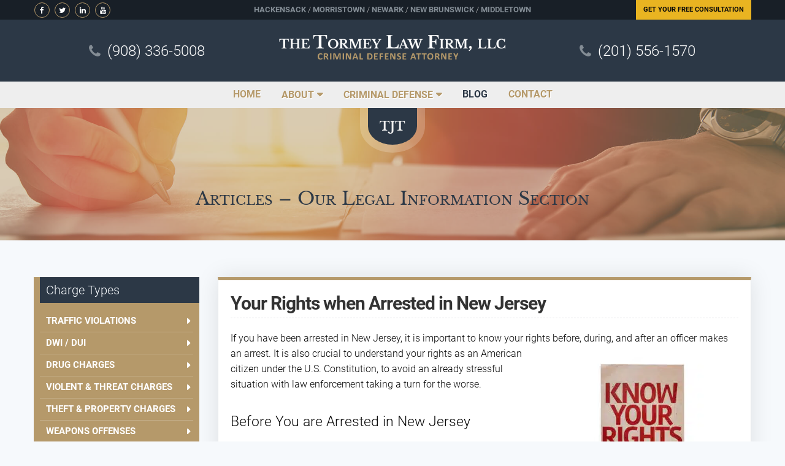

--- FILE ---
content_type: text/html; charset=UTF-8
request_url: https://criminallawyerinnj.com/your-rights-when-arrested-in-new-jersey/
body_size: 55320
content:
<!DOCTYPE html>
<html lang="en">

<head> <script type="text/javascript">
/* <![CDATA[ */
var gform;gform||(document.addEventListener("gform_main_scripts_loaded",function(){gform.scriptsLoaded=!0}),document.addEventListener("gform/theme/scripts_loaded",function(){gform.themeScriptsLoaded=!0}),window.addEventListener("DOMContentLoaded",function(){gform.domLoaded=!0}),gform={domLoaded:!1,scriptsLoaded:!1,themeScriptsLoaded:!1,isFormEditor:()=>"function"==typeof InitializeEditor,callIfLoaded:function(o){return!(!gform.domLoaded||!gform.scriptsLoaded||!gform.themeScriptsLoaded&&!gform.isFormEditor()||(gform.isFormEditor()&&console.warn("The use of gform.initializeOnLoaded() is deprecated in the form editor context and will be removed in Gravity Forms 3.1."),o(),0))},initializeOnLoaded:function(o){gform.callIfLoaded(o)||(document.addEventListener("gform_main_scripts_loaded",()=>{gform.scriptsLoaded=!0,gform.callIfLoaded(o)}),document.addEventListener("gform/theme/scripts_loaded",()=>{gform.themeScriptsLoaded=!0,gform.callIfLoaded(o)}),window.addEventListener("DOMContentLoaded",()=>{gform.domLoaded=!0,gform.callIfLoaded(o)}))},hooks:{action:{},filter:{}},addAction:function(o,r,e,t){gform.addHook("action",o,r,e,t)},addFilter:function(o,r,e,t){gform.addHook("filter",o,r,e,t)},doAction:function(o){gform.doHook("action",o,arguments)},applyFilters:function(o){return gform.doHook("filter",o,arguments)},removeAction:function(o,r){gform.removeHook("action",o,r)},removeFilter:function(o,r,e){gform.removeHook("filter",o,r,e)},addHook:function(o,r,e,t,n){null==gform.hooks[o][r]&&(gform.hooks[o][r]=[]);var d=gform.hooks[o][r];null==n&&(n=r+"_"+d.length),gform.hooks[o][r].push({tag:n,callable:e,priority:t=null==t?10:t})},doHook:function(r,o,e){var t;if(e=Array.prototype.slice.call(e,1),null!=gform.hooks[r][o]&&((o=gform.hooks[r][o]).sort(function(o,r){return o.priority-r.priority}),o.forEach(function(o){"function"!=typeof(t=o.callable)&&(t=window[t]),"action"==r?t.apply(null,e):e[0]=t.apply(null,e)})),"filter"==r)return e[0]},removeHook:function(o,r,t,n){var e;null!=gform.hooks[o][r]&&(e=(e=gform.hooks[o][r]).filter(function(o,r,e){return!!(null!=n&&n!=o.tag||null!=t&&t!=o.priority)}),gform.hooks[o][r]=e)}});
/* ]]> */
</script>
<meta charset="utf-8" /><script>if(navigator.userAgent.match(/MSIE|Internet Explorer/i)||navigator.userAgent.match(/Trident\/7\..*?rv:11/i)){var href=document.location.href;if(!href.match(/[?&]nowprocket/)){if(href.indexOf("?")==-1){if(href.indexOf("#")==-1){document.location.href=href+"?nowprocket=1"}else{document.location.href=href.replace("#","?nowprocket=1#")}}else{if(href.indexOf("#")==-1){document.location.href=href+"&nowprocket=1"}else{document.location.href=href.replace("#","&nowprocket=1#")}}}}</script><script>(()=>{class RocketLazyLoadScripts{constructor(){this.v="2.0.4",this.userEvents=["keydown","keyup","mousedown","mouseup","mousemove","mouseover","mouseout","touchmove","touchstart","touchend","touchcancel","wheel","click","dblclick","input"],this.attributeEvents=["onblur","onclick","oncontextmenu","ondblclick","onfocus","onmousedown","onmouseenter","onmouseleave","onmousemove","onmouseout","onmouseover","onmouseup","onmousewheel","onscroll","onsubmit"]}async t(){this.i(),this.o(),/iP(ad|hone)/.test(navigator.userAgent)&&this.h(),this.u(),this.l(this),this.m(),this.k(this),this.p(this),this._(),await Promise.all([this.R(),this.L()]),this.lastBreath=Date.now(),this.S(this),this.P(),this.D(),this.O(),this.M(),await this.C(this.delayedScripts.normal),await this.C(this.delayedScripts.defer),await this.C(this.delayedScripts.async),await this.T(),await this.F(),await this.j(),await this.A(),window.dispatchEvent(new Event("rocket-allScriptsLoaded")),this.everythingLoaded=!0,this.lastTouchEnd&&await new Promise(t=>setTimeout(t,500-Date.now()+this.lastTouchEnd)),this.I(),this.H(),this.U(),this.W()}i(){this.CSPIssue=sessionStorage.getItem("rocketCSPIssue"),document.addEventListener("securitypolicyviolation",t=>{this.CSPIssue||"script-src-elem"!==t.violatedDirective||"data"!==t.blockedURI||(this.CSPIssue=!0,sessionStorage.setItem("rocketCSPIssue",!0))},{isRocket:!0})}o(){window.addEventListener("pageshow",t=>{this.persisted=t.persisted,this.realWindowLoadedFired=!0},{isRocket:!0}),window.addEventListener("pagehide",()=>{this.onFirstUserAction=null},{isRocket:!0})}h(){let t;function e(e){t=e}window.addEventListener("touchstart",e,{isRocket:!0}),window.addEventListener("touchend",function i(o){o.changedTouches[0]&&t.changedTouches[0]&&Math.abs(o.changedTouches[0].pageX-t.changedTouches[0].pageX)<10&&Math.abs(o.changedTouches[0].pageY-t.changedTouches[0].pageY)<10&&o.timeStamp-t.timeStamp<200&&(window.removeEventListener("touchstart",e,{isRocket:!0}),window.removeEventListener("touchend",i,{isRocket:!0}),"INPUT"===o.target.tagName&&"text"===o.target.type||(o.target.dispatchEvent(new TouchEvent("touchend",{target:o.target,bubbles:!0})),o.target.dispatchEvent(new MouseEvent("mouseover",{target:o.target,bubbles:!0})),o.target.dispatchEvent(new PointerEvent("click",{target:o.target,bubbles:!0,cancelable:!0,detail:1,clientX:o.changedTouches[0].clientX,clientY:o.changedTouches[0].clientY})),event.preventDefault()))},{isRocket:!0})}q(t){this.userActionTriggered||("mousemove"!==t.type||this.firstMousemoveIgnored?"keyup"===t.type||"mouseover"===t.type||"mouseout"===t.type||(this.userActionTriggered=!0,this.onFirstUserAction&&this.onFirstUserAction()):this.firstMousemoveIgnored=!0),"click"===t.type&&t.preventDefault(),t.stopPropagation(),t.stopImmediatePropagation(),"touchstart"===this.lastEvent&&"touchend"===t.type&&(this.lastTouchEnd=Date.now()),"click"===t.type&&(this.lastTouchEnd=0),this.lastEvent=t.type,t.composedPath&&t.composedPath()[0].getRootNode()instanceof ShadowRoot&&(t.rocketTarget=t.composedPath()[0]),this.savedUserEvents.push(t)}u(){this.savedUserEvents=[],this.userEventHandler=this.q.bind(this),this.userEvents.forEach(t=>window.addEventListener(t,this.userEventHandler,{passive:!1,isRocket:!0})),document.addEventListener("visibilitychange",this.userEventHandler,{isRocket:!0})}U(){this.userEvents.forEach(t=>window.removeEventListener(t,this.userEventHandler,{passive:!1,isRocket:!0})),document.removeEventListener("visibilitychange",this.userEventHandler,{isRocket:!0}),this.savedUserEvents.forEach(t=>{(t.rocketTarget||t.target).dispatchEvent(new window[t.constructor.name](t.type,t))})}m(){const t="return false",e=Array.from(this.attributeEvents,t=>"data-rocket-"+t),i="["+this.attributeEvents.join("],[")+"]",o="[data-rocket-"+this.attributeEvents.join("],[data-rocket-")+"]",s=(e,i,o)=>{o&&o!==t&&(e.setAttribute("data-rocket-"+i,o),e["rocket"+i]=new Function("event",o),e.setAttribute(i,t))};new MutationObserver(t=>{for(const n of t)"attributes"===n.type&&(n.attributeName.startsWith("data-rocket-")||this.everythingLoaded?n.attributeName.startsWith("data-rocket-")&&this.everythingLoaded&&this.N(n.target,n.attributeName.substring(12)):s(n.target,n.attributeName,n.target.getAttribute(n.attributeName))),"childList"===n.type&&n.addedNodes.forEach(t=>{if(t.nodeType===Node.ELEMENT_NODE)if(this.everythingLoaded)for(const i of[t,...t.querySelectorAll(o)])for(const t of i.getAttributeNames())e.includes(t)&&this.N(i,t.substring(12));else for(const e of[t,...t.querySelectorAll(i)])for(const t of e.getAttributeNames())this.attributeEvents.includes(t)&&s(e,t,e.getAttribute(t))})}).observe(document,{subtree:!0,childList:!0,attributeFilter:[...this.attributeEvents,...e]})}I(){this.attributeEvents.forEach(t=>{document.querySelectorAll("[data-rocket-"+t+"]").forEach(e=>{this.N(e,t)})})}N(t,e){const i=t.getAttribute("data-rocket-"+e);i&&(t.setAttribute(e,i),t.removeAttribute("data-rocket-"+e))}k(t){Object.defineProperty(HTMLElement.prototype,"onclick",{get(){return this.rocketonclick||null},set(e){this.rocketonclick=e,this.setAttribute(t.everythingLoaded?"onclick":"data-rocket-onclick","this.rocketonclick(event)")}})}S(t){function e(e,i){let o=e[i];e[i]=null,Object.defineProperty(e,i,{get:()=>o,set(s){t.everythingLoaded?o=s:e["rocket"+i]=o=s}})}e(document,"onreadystatechange"),e(window,"onload"),e(window,"onpageshow");try{Object.defineProperty(document,"readyState",{get:()=>t.rocketReadyState,set(e){t.rocketReadyState=e},configurable:!0}),document.readyState="loading"}catch(t){console.log("WPRocket DJE readyState conflict, bypassing")}}l(t){this.originalAddEventListener=EventTarget.prototype.addEventListener,this.originalRemoveEventListener=EventTarget.prototype.removeEventListener,this.savedEventListeners=[],EventTarget.prototype.addEventListener=function(e,i,o){o&&o.isRocket||!t.B(e,this)&&!t.userEvents.includes(e)||t.B(e,this)&&!t.userActionTriggered||e.startsWith("rocket-")||t.everythingLoaded?t.originalAddEventListener.call(this,e,i,o):(t.savedEventListeners.push({target:this,remove:!1,type:e,func:i,options:o}),"mouseenter"!==e&&"mouseleave"!==e||t.originalAddEventListener.call(this,e,t.savedUserEvents.push,o))},EventTarget.prototype.removeEventListener=function(e,i,o){o&&o.isRocket||!t.B(e,this)&&!t.userEvents.includes(e)||t.B(e,this)&&!t.userActionTriggered||e.startsWith("rocket-")||t.everythingLoaded?t.originalRemoveEventListener.call(this,e,i,o):t.savedEventListeners.push({target:this,remove:!0,type:e,func:i,options:o})}}J(t,e){this.savedEventListeners=this.savedEventListeners.filter(i=>{let o=i.type,s=i.target||window;return e!==o||t!==s||(this.B(o,s)&&(i.type="rocket-"+o),this.$(i),!1)})}H(){EventTarget.prototype.addEventListener=this.originalAddEventListener,EventTarget.prototype.removeEventListener=this.originalRemoveEventListener,this.savedEventListeners.forEach(t=>this.$(t))}$(t){t.remove?this.originalRemoveEventListener.call(t.target,t.type,t.func,t.options):this.originalAddEventListener.call(t.target,t.type,t.func,t.options)}p(t){let e;function i(e){return t.everythingLoaded?e:e.split(" ").map(t=>"load"===t||t.startsWith("load.")?"rocket-jquery-load":t).join(" ")}function o(o){function s(e){const s=o.fn[e];o.fn[e]=o.fn.init.prototype[e]=function(){return this[0]===window&&t.userActionTriggered&&("string"==typeof arguments[0]||arguments[0]instanceof String?arguments[0]=i(arguments[0]):"object"==typeof arguments[0]&&Object.keys(arguments[0]).forEach(t=>{const e=arguments[0][t];delete arguments[0][t],arguments[0][i(t)]=e})),s.apply(this,arguments),this}}if(o&&o.fn&&!t.allJQueries.includes(o)){const e={DOMContentLoaded:[],"rocket-DOMContentLoaded":[]};for(const t in e)document.addEventListener(t,()=>{e[t].forEach(t=>t())},{isRocket:!0});o.fn.ready=o.fn.init.prototype.ready=function(i){function s(){parseInt(o.fn.jquery)>2?setTimeout(()=>i.bind(document)(o)):i.bind(document)(o)}return"function"==typeof i&&(t.realDomReadyFired?!t.userActionTriggered||t.fauxDomReadyFired?s():e["rocket-DOMContentLoaded"].push(s):e.DOMContentLoaded.push(s)),o([])},s("on"),s("one"),s("off"),t.allJQueries.push(o)}e=o}t.allJQueries=[],o(window.jQuery),Object.defineProperty(window,"jQuery",{get:()=>e,set(t){o(t)}})}P(){const t=new Map;document.write=document.writeln=function(e){const i=document.currentScript,o=document.createRange(),s=i.parentElement;let n=t.get(i);void 0===n&&(n=i.nextSibling,t.set(i,n));const c=document.createDocumentFragment();o.setStart(c,0),c.appendChild(o.createContextualFragment(e)),s.insertBefore(c,n)}}async R(){return new Promise(t=>{this.userActionTriggered?t():this.onFirstUserAction=t})}async L(){return new Promise(t=>{document.addEventListener("DOMContentLoaded",()=>{this.realDomReadyFired=!0,t()},{isRocket:!0})})}async j(){return this.realWindowLoadedFired?Promise.resolve():new Promise(t=>{window.addEventListener("load",t,{isRocket:!0})})}M(){this.pendingScripts=[];this.scriptsMutationObserver=new MutationObserver(t=>{for(const e of t)e.addedNodes.forEach(t=>{"SCRIPT"!==t.tagName||t.noModule||t.isWPRocket||this.pendingScripts.push({script:t,promise:new Promise(e=>{const i=()=>{const i=this.pendingScripts.findIndex(e=>e.script===t);i>=0&&this.pendingScripts.splice(i,1),e()};t.addEventListener("load",i,{isRocket:!0}),t.addEventListener("error",i,{isRocket:!0}),setTimeout(i,1e3)})})})}),this.scriptsMutationObserver.observe(document,{childList:!0,subtree:!0})}async F(){await this.X(),this.pendingScripts.length?(await this.pendingScripts[0].promise,await this.F()):this.scriptsMutationObserver.disconnect()}D(){this.delayedScripts={normal:[],async:[],defer:[]},document.querySelectorAll("script[type$=rocketlazyloadscript]").forEach(t=>{t.hasAttribute("data-rocket-src")?t.hasAttribute("async")&&!1!==t.async?this.delayedScripts.async.push(t):t.hasAttribute("defer")&&!1!==t.defer||"module"===t.getAttribute("data-rocket-type")?this.delayedScripts.defer.push(t):this.delayedScripts.normal.push(t):this.delayedScripts.normal.push(t)})}async _(){await this.L();let t=[];document.querySelectorAll("script[type$=rocketlazyloadscript][data-rocket-src]").forEach(e=>{let i=e.getAttribute("data-rocket-src");if(i&&!i.startsWith("data:")){i.startsWith("//")&&(i=location.protocol+i);try{const o=new URL(i).origin;o!==location.origin&&t.push({src:o,crossOrigin:e.crossOrigin||"module"===e.getAttribute("data-rocket-type")})}catch(t){}}}),t=[...new Map(t.map(t=>[JSON.stringify(t),t])).values()],this.Y(t,"preconnect")}async G(t){if(await this.K(),!0!==t.noModule||!("noModule"in HTMLScriptElement.prototype))return new Promise(e=>{let i;function o(){(i||t).setAttribute("data-rocket-status","executed"),e()}try{if(navigator.userAgent.includes("Firefox/")||""===navigator.vendor||this.CSPIssue)i=document.createElement("script"),[...t.attributes].forEach(t=>{let e=t.nodeName;"type"!==e&&("data-rocket-type"===e&&(e="type"),"data-rocket-src"===e&&(e="src"),i.setAttribute(e,t.nodeValue))}),t.text&&(i.text=t.text),t.nonce&&(i.nonce=t.nonce),i.hasAttribute("src")?(i.addEventListener("load",o,{isRocket:!0}),i.addEventListener("error",()=>{i.setAttribute("data-rocket-status","failed-network"),e()},{isRocket:!0}),setTimeout(()=>{i.isConnected||e()},1)):(i.text=t.text,o()),i.isWPRocket=!0,t.parentNode.replaceChild(i,t);else{const i=t.getAttribute("data-rocket-type"),s=t.getAttribute("data-rocket-src");i?(t.type=i,t.removeAttribute("data-rocket-type")):t.removeAttribute("type"),t.addEventListener("load",o,{isRocket:!0}),t.addEventListener("error",i=>{this.CSPIssue&&i.target.src.startsWith("data:")?(console.log("WPRocket: CSP fallback activated"),t.removeAttribute("src"),this.G(t).then(e)):(t.setAttribute("data-rocket-status","failed-network"),e())},{isRocket:!0}),s?(t.fetchPriority="high",t.removeAttribute("data-rocket-src"),t.src=s):t.src="data:text/javascript;base64,"+window.btoa(unescape(encodeURIComponent(t.text)))}}catch(i){t.setAttribute("data-rocket-status","failed-transform"),e()}});t.setAttribute("data-rocket-status","skipped")}async C(t){const e=t.shift();return e?(e.isConnected&&await this.G(e),this.C(t)):Promise.resolve()}O(){this.Y([...this.delayedScripts.normal,...this.delayedScripts.defer,...this.delayedScripts.async],"preload")}Y(t,e){this.trash=this.trash||[];let i=!0;var o=document.createDocumentFragment();t.forEach(t=>{const s=t.getAttribute&&t.getAttribute("data-rocket-src")||t.src;if(s&&!s.startsWith("data:")){const n=document.createElement("link");n.href=s,n.rel=e,"preconnect"!==e&&(n.as="script",n.fetchPriority=i?"high":"low"),t.getAttribute&&"module"===t.getAttribute("data-rocket-type")&&(n.crossOrigin=!0),t.crossOrigin&&(n.crossOrigin=t.crossOrigin),t.integrity&&(n.integrity=t.integrity),t.nonce&&(n.nonce=t.nonce),o.appendChild(n),this.trash.push(n),i=!1}}),document.head.appendChild(o)}W(){this.trash.forEach(t=>t.remove())}async T(){try{document.readyState="interactive"}catch(t){}this.fauxDomReadyFired=!0;try{await this.K(),this.J(document,"readystatechange"),document.dispatchEvent(new Event("rocket-readystatechange")),await this.K(),document.rocketonreadystatechange&&document.rocketonreadystatechange(),await this.K(),this.J(document,"DOMContentLoaded"),document.dispatchEvent(new Event("rocket-DOMContentLoaded")),await this.K(),this.J(window,"DOMContentLoaded"),window.dispatchEvent(new Event("rocket-DOMContentLoaded"))}catch(t){console.error(t)}}async A(){try{document.readyState="complete"}catch(t){}try{await this.K(),this.J(document,"readystatechange"),document.dispatchEvent(new Event("rocket-readystatechange")),await this.K(),document.rocketonreadystatechange&&document.rocketonreadystatechange(),await this.K(),this.J(window,"load"),window.dispatchEvent(new Event("rocket-load")),await this.K(),window.rocketonload&&window.rocketonload(),await this.K(),this.allJQueries.forEach(t=>t(window).trigger("rocket-jquery-load")),await this.K(),this.J(window,"pageshow");const t=new Event("rocket-pageshow");t.persisted=this.persisted,window.dispatchEvent(t),await this.K(),window.rocketonpageshow&&window.rocketonpageshow({persisted:this.persisted})}catch(t){console.error(t)}}async K(){Date.now()-this.lastBreath>45&&(await this.X(),this.lastBreath=Date.now())}async X(){return document.hidden?new Promise(t=>setTimeout(t)):new Promise(t=>requestAnimationFrame(t))}B(t,e){return e===document&&"readystatechange"===t||(e===document&&"DOMContentLoaded"===t||(e===window&&"DOMContentLoaded"===t||(e===window&&"load"===t||e===window&&"pageshow"===t)))}static run(){(new RocketLazyLoadScripts).t()}}RocketLazyLoadScripts.run()})();</script>
    <!-- =============== Basic Page Needs =============== -->
    
    <meta name="viewport" content="width=device-width, initial-scale=1.0" />

    <!-- ================== Stylesheets ================= -->
    <link rel="shortcut icon" type="image/png" href="https://criminallawyerinnj.com/wp-content/themes/criminallawnj/assets/images/favicon.png" />
	<meta name="msvalidate.01" content="6DFE8DDB3DF7E5D7205FF29E3EFCF49C" />
    <meta name='robots' content='index, follow, max-image-preview:large, max-snippet:-1, max-video-preview:-1' />

	<!-- This site is optimized with the Yoast SEO plugin v26.6 - https://yoast.com/wordpress/plugins/seo/ -->
	<title>Your Rights in NJ When Arrested | What to do When Under Arrest NJ</title>
<style id="wpr-usedcss">img:is([sizes=auto i],[sizes^="auto," i]){contain-intrinsic-size:3000px 1500px}:where(.wp-block-button__link){border-radius:9999px;box-shadow:none;padding:calc(.667em + 2px) calc(1.333em + 2px);text-decoration:none}:root :where(.wp-block-button .wp-block-button__link.is-style-outline),:root :where(.wp-block-button.is-style-outline>.wp-block-button__link){border:2px solid;padding:.667em 1.333em}:root :where(.wp-block-button .wp-block-button__link.is-style-outline:not(.has-text-color)),:root :where(.wp-block-button.is-style-outline>.wp-block-button__link:not(.has-text-color)){color:currentColor}:root :where(.wp-block-button .wp-block-button__link.is-style-outline:not(.has-background)),:root :where(.wp-block-button.is-style-outline>.wp-block-button__link:not(.has-background)){background-color:initial;background-image:none}:where(.wp-block-calendar table:not(.has-background) th){background:#ddd}:where(.wp-block-columns){margin-bottom:1.75em}:where(.wp-block-columns.has-background){padding:1.25em 2.375em}:where(.wp-block-post-comments input[type=submit]){border:none}:where(.wp-block-cover-image:not(.has-text-color)),:where(.wp-block-cover:not(.has-text-color)){color:#fff}:where(.wp-block-cover-image.is-light:not(.has-text-color)),:where(.wp-block-cover.is-light:not(.has-text-color)){color:#000}:root :where(.wp-block-cover h1:not(.has-text-color)),:root :where(.wp-block-cover h2:not(.has-text-color)),:root :where(.wp-block-cover h3:not(.has-text-color)),:root :where(.wp-block-cover h4:not(.has-text-color)),:root :where(.wp-block-cover h5:not(.has-text-color)),:root :where(.wp-block-cover h6:not(.has-text-color)),:root :where(.wp-block-cover p:not(.has-text-color)){color:inherit}:where(.wp-block-file){margin-bottom:1.5em}:where(.wp-block-file__button){border-radius:2em;display:inline-block;padding:.5em 1em}:where(.wp-block-file__button):is(a):active,:where(.wp-block-file__button):is(a):focus,:where(.wp-block-file__button):is(a):hover,:where(.wp-block-file__button):is(a):visited{box-shadow:none;color:#fff;opacity:.85;text-decoration:none}:where(.wp-block-group.wp-block-group-is-layout-constrained){position:relative}:root :where(.wp-block-image.is-style-rounded img,.wp-block-image .is-style-rounded img){border-radius:9999px}:where(.wp-block-latest-comments:not([style*=line-height] .wp-block-latest-comments__comment)){line-height:1.1}:where(.wp-block-latest-comments:not([style*=line-height] .wp-block-latest-comments__comment-excerpt p)){line-height:1.8}:root :where(.wp-block-latest-posts.is-grid){padding:0}:root :where(.wp-block-latest-posts.wp-block-latest-posts__list){padding-left:0}ul{box-sizing:border-box}:root :where(.wp-block-list.has-background){padding:1.25em 2.375em}:where(.wp-block-navigation.has-background .wp-block-navigation-item a:not(.wp-element-button)),:where(.wp-block-navigation.has-background .wp-block-navigation-submenu a:not(.wp-element-button)){padding:.5em 1em}:where(.wp-block-navigation .wp-block-navigation__submenu-container .wp-block-navigation-item a:not(.wp-element-button)),:where(.wp-block-navigation .wp-block-navigation__submenu-container .wp-block-navigation-submenu a:not(.wp-element-button)),:where(.wp-block-navigation .wp-block-navigation__submenu-container .wp-block-navigation-submenu button.wp-block-navigation-item__content),:where(.wp-block-navigation .wp-block-navigation__submenu-container .wp-block-pages-list__item button.wp-block-navigation-item__content){padding:.5em 1em}:root :where(p.has-background){padding:1.25em 2.375em}:where(p.has-text-color:not(.has-link-color)) a{color:inherit}:where(.wp-block-post-comments-form) input:not([type=submit]),:where(.wp-block-post-comments-form) textarea{border:1px solid #949494;font-family:inherit;font-size:1em}:where(.wp-block-post-comments-form) input:where(:not([type=submit]):not([type=checkbox])),:where(.wp-block-post-comments-form) textarea{padding:calc(.667em + 2px)}:where(.wp-block-post-excerpt){box-sizing:border-box;margin-bottom:var(--wp--style--block-gap);margin-top:var(--wp--style--block-gap)}:where(.wp-block-preformatted.has-background){padding:1.25em 2.375em}:where(.wp-block-search__button){border:1px solid #ccc;padding:6px 10px}:where(.wp-block-search__input){font-family:inherit;font-size:inherit;font-style:inherit;font-weight:inherit;letter-spacing:inherit;line-height:inherit;text-transform:inherit}:where(.wp-block-search__button-inside .wp-block-search__inside-wrapper){border:1px solid #949494;box-sizing:border-box;padding:4px}:where(.wp-block-search__button-inside .wp-block-search__inside-wrapper) .wp-block-search__input{border:none;border-radius:0;padding:0 4px}:where(.wp-block-search__button-inside .wp-block-search__inside-wrapper) .wp-block-search__input:focus{outline:0}:where(.wp-block-search__button-inside .wp-block-search__inside-wrapper) :where(.wp-block-search__button){padding:4px 8px}:root :where(.wp-block-separator.is-style-dots){height:auto;line-height:1;text-align:center}:root :where(.wp-block-separator.is-style-dots):before{color:currentColor;content:"···";font-family:serif;font-size:1.5em;letter-spacing:2em;padding-left:2em}:root :where(.wp-block-site-logo.is-style-rounded){border-radius:9999px}:where(.wp-block-social-links:not(.is-style-logos-only)) .wp-social-link{background-color:#f0f0f0;color:#444}:where(.wp-block-social-links:not(.is-style-logos-only)) .wp-social-link-amazon{background-color:#f90;color:#fff}:where(.wp-block-social-links:not(.is-style-logos-only)) .wp-social-link-bandcamp{background-color:#1ea0c3;color:#fff}:where(.wp-block-social-links:not(.is-style-logos-only)) .wp-social-link-behance{background-color:#0757fe;color:#fff}:where(.wp-block-social-links:not(.is-style-logos-only)) .wp-social-link-bluesky{background-color:#0a7aff;color:#fff}:where(.wp-block-social-links:not(.is-style-logos-only)) .wp-social-link-codepen{background-color:#1e1f26;color:#fff}:where(.wp-block-social-links:not(.is-style-logos-only)) .wp-social-link-deviantart{background-color:#02e49b;color:#fff}:where(.wp-block-social-links:not(.is-style-logos-only)) .wp-social-link-discord{background-color:#5865f2;color:#fff}:where(.wp-block-social-links:not(.is-style-logos-only)) .wp-social-link-dribbble{background-color:#e94c89;color:#fff}:where(.wp-block-social-links:not(.is-style-logos-only)) .wp-social-link-dropbox{background-color:#4280ff;color:#fff}:where(.wp-block-social-links:not(.is-style-logos-only)) .wp-social-link-etsy{background-color:#f45800;color:#fff}:where(.wp-block-social-links:not(.is-style-logos-only)) .wp-social-link-facebook{background-color:#0866ff;color:#fff}:where(.wp-block-social-links:not(.is-style-logos-only)) .wp-social-link-fivehundredpx{background-color:#000;color:#fff}:where(.wp-block-social-links:not(.is-style-logos-only)) .wp-social-link-flickr{background-color:#0461dd;color:#fff}:where(.wp-block-social-links:not(.is-style-logos-only)) .wp-social-link-foursquare{background-color:#e65678;color:#fff}:where(.wp-block-social-links:not(.is-style-logos-only)) .wp-social-link-github{background-color:#24292d;color:#fff}:where(.wp-block-social-links:not(.is-style-logos-only)) .wp-social-link-goodreads{background-color:#eceadd;color:#382110}:where(.wp-block-social-links:not(.is-style-logos-only)) .wp-social-link-google{background-color:#ea4434;color:#fff}:where(.wp-block-social-links:not(.is-style-logos-only)) .wp-social-link-gravatar{background-color:#1d4fc4;color:#fff}:where(.wp-block-social-links:not(.is-style-logos-only)) .wp-social-link-instagram{background-color:#f00075;color:#fff}:where(.wp-block-social-links:not(.is-style-logos-only)) .wp-social-link-lastfm{background-color:#e21b24;color:#fff}:where(.wp-block-social-links:not(.is-style-logos-only)) .wp-social-link-linkedin{background-color:#0d66c2;color:#fff}:where(.wp-block-social-links:not(.is-style-logos-only)) .wp-social-link-mastodon{background-color:#3288d4;color:#fff}:where(.wp-block-social-links:not(.is-style-logos-only)) .wp-social-link-medium{background-color:#000;color:#fff}:where(.wp-block-social-links:not(.is-style-logos-only)) .wp-social-link-meetup{background-color:#f6405f;color:#fff}:where(.wp-block-social-links:not(.is-style-logos-only)) .wp-social-link-patreon{background-color:#000;color:#fff}:where(.wp-block-social-links:not(.is-style-logos-only)) .wp-social-link-pinterest{background-color:#e60122;color:#fff}:where(.wp-block-social-links:not(.is-style-logos-only)) .wp-social-link-pocket{background-color:#ef4155;color:#fff}:where(.wp-block-social-links:not(.is-style-logos-only)) .wp-social-link-reddit{background-color:#ff4500;color:#fff}:where(.wp-block-social-links:not(.is-style-logos-only)) .wp-social-link-skype{background-color:#0478d7;color:#fff}:where(.wp-block-social-links:not(.is-style-logos-only)) .wp-social-link-snapchat{background-color:#fefc00;color:#fff;stroke:#000}:where(.wp-block-social-links:not(.is-style-logos-only)) .wp-social-link-soundcloud{background-color:#ff5600;color:#fff}:where(.wp-block-social-links:not(.is-style-logos-only)) .wp-social-link-spotify{background-color:#1bd760;color:#fff}:where(.wp-block-social-links:not(.is-style-logos-only)) .wp-social-link-telegram{background-color:#2aabee;color:#fff}:where(.wp-block-social-links:not(.is-style-logos-only)) .wp-social-link-threads{background-color:#000;color:#fff}:where(.wp-block-social-links:not(.is-style-logos-only)) .wp-social-link-tiktok{background-color:#000;color:#fff}:where(.wp-block-social-links:not(.is-style-logos-only)) .wp-social-link-tumblr{background-color:#011835;color:#fff}:where(.wp-block-social-links:not(.is-style-logos-only)) .wp-social-link-twitch{background-color:#6440a4;color:#fff}:where(.wp-block-social-links:not(.is-style-logos-only)) .wp-social-link-twitter{background-color:#1da1f2;color:#fff}:where(.wp-block-social-links:not(.is-style-logos-only)) .wp-social-link-vimeo{background-color:#1eb7ea;color:#fff}:where(.wp-block-social-links:not(.is-style-logos-only)) .wp-social-link-vk{background-color:#4680c2;color:#fff}:where(.wp-block-social-links:not(.is-style-logos-only)) .wp-social-link-wordpress{background-color:#3499cd;color:#fff}:where(.wp-block-social-links:not(.is-style-logos-only)) .wp-social-link-whatsapp{background-color:#25d366;color:#fff}:where(.wp-block-social-links:not(.is-style-logos-only)) .wp-social-link-x{background-color:#000;color:#fff}:where(.wp-block-social-links:not(.is-style-logos-only)) .wp-social-link-yelp{background-color:#d32422;color:#fff}:where(.wp-block-social-links:not(.is-style-logos-only)) .wp-social-link-youtube{background-color:red;color:#fff}:where(.wp-block-social-links.is-style-logos-only) .wp-social-link{background:0 0}:where(.wp-block-social-links.is-style-logos-only) .wp-social-link svg{height:1.25em;width:1.25em}:where(.wp-block-social-links.is-style-logos-only) .wp-social-link-amazon{color:#f90}:where(.wp-block-social-links.is-style-logos-only) .wp-social-link-bandcamp{color:#1ea0c3}:where(.wp-block-social-links.is-style-logos-only) .wp-social-link-behance{color:#0757fe}:where(.wp-block-social-links.is-style-logos-only) .wp-social-link-bluesky{color:#0a7aff}:where(.wp-block-social-links.is-style-logos-only) .wp-social-link-codepen{color:#1e1f26}:where(.wp-block-social-links.is-style-logos-only) .wp-social-link-deviantart{color:#02e49b}:where(.wp-block-social-links.is-style-logos-only) .wp-social-link-discord{color:#5865f2}:where(.wp-block-social-links.is-style-logos-only) .wp-social-link-dribbble{color:#e94c89}:where(.wp-block-social-links.is-style-logos-only) .wp-social-link-dropbox{color:#4280ff}:where(.wp-block-social-links.is-style-logos-only) .wp-social-link-etsy{color:#f45800}:where(.wp-block-social-links.is-style-logos-only) .wp-social-link-facebook{color:#0866ff}:where(.wp-block-social-links.is-style-logos-only) .wp-social-link-fivehundredpx{color:#000}:where(.wp-block-social-links.is-style-logos-only) .wp-social-link-flickr{color:#0461dd}:where(.wp-block-social-links.is-style-logos-only) .wp-social-link-foursquare{color:#e65678}:where(.wp-block-social-links.is-style-logos-only) .wp-social-link-github{color:#24292d}:where(.wp-block-social-links.is-style-logos-only) .wp-social-link-goodreads{color:#382110}:where(.wp-block-social-links.is-style-logos-only) .wp-social-link-google{color:#ea4434}:where(.wp-block-social-links.is-style-logos-only) .wp-social-link-gravatar{color:#1d4fc4}:where(.wp-block-social-links.is-style-logos-only) .wp-social-link-instagram{color:#f00075}:where(.wp-block-social-links.is-style-logos-only) .wp-social-link-lastfm{color:#e21b24}:where(.wp-block-social-links.is-style-logos-only) .wp-social-link-linkedin{color:#0d66c2}:where(.wp-block-social-links.is-style-logos-only) .wp-social-link-mastodon{color:#3288d4}:where(.wp-block-social-links.is-style-logos-only) .wp-social-link-medium{color:#000}:where(.wp-block-social-links.is-style-logos-only) .wp-social-link-meetup{color:#f6405f}:where(.wp-block-social-links.is-style-logos-only) .wp-social-link-patreon{color:#000}:where(.wp-block-social-links.is-style-logos-only) .wp-social-link-pinterest{color:#e60122}:where(.wp-block-social-links.is-style-logos-only) .wp-social-link-pocket{color:#ef4155}:where(.wp-block-social-links.is-style-logos-only) .wp-social-link-reddit{color:#ff4500}:where(.wp-block-social-links.is-style-logos-only) .wp-social-link-skype{color:#0478d7}:where(.wp-block-social-links.is-style-logos-only) .wp-social-link-snapchat{color:#fff;stroke:#000}:where(.wp-block-social-links.is-style-logos-only) .wp-social-link-soundcloud{color:#ff5600}:where(.wp-block-social-links.is-style-logos-only) .wp-social-link-spotify{color:#1bd760}:where(.wp-block-social-links.is-style-logos-only) .wp-social-link-telegram{color:#2aabee}:where(.wp-block-social-links.is-style-logos-only) .wp-social-link-threads{color:#000}:where(.wp-block-social-links.is-style-logos-only) .wp-social-link-tiktok{color:#000}:where(.wp-block-social-links.is-style-logos-only) .wp-social-link-tumblr{color:#011835}:where(.wp-block-social-links.is-style-logos-only) .wp-social-link-twitch{color:#6440a4}:where(.wp-block-social-links.is-style-logos-only) .wp-social-link-twitter{color:#1da1f2}:where(.wp-block-social-links.is-style-logos-only) .wp-social-link-vimeo{color:#1eb7ea}:where(.wp-block-social-links.is-style-logos-only) .wp-social-link-vk{color:#4680c2}:where(.wp-block-social-links.is-style-logos-only) .wp-social-link-whatsapp{color:#25d366}:where(.wp-block-social-links.is-style-logos-only) .wp-social-link-wordpress{color:#3499cd}:where(.wp-block-social-links.is-style-logos-only) .wp-social-link-x{color:#000}:where(.wp-block-social-links.is-style-logos-only) .wp-social-link-yelp{color:#d32422}:where(.wp-block-social-links.is-style-logos-only) .wp-social-link-youtube{color:red}:root :where(.wp-block-social-links .wp-social-link a){padding:.25em}:root :where(.wp-block-social-links.is-style-logos-only .wp-social-link a){padding:0}:root :where(.wp-block-social-links.is-style-pill-shape .wp-social-link a){padding-left:.6666666667em;padding-right:.6666666667em}:root :where(.wp-block-tag-cloud.is-style-outline){display:flex;flex-wrap:wrap;gap:1ch}:root :where(.wp-block-tag-cloud.is-style-outline a){border:1px solid;font-size:unset!important;margin-right:0;padding:1ch 2ch;text-decoration:none!important}:root :where(.wp-block-table-of-contents){box-sizing:border-box}:where(.wp-block-term-description){box-sizing:border-box;margin-bottom:var(--wp--style--block-gap);margin-top:var(--wp--style--block-gap)}:where(pre.wp-block-verse){font-family:inherit}.entry-content{counter-reset:footnotes}:root{--wp--preset--font-size--normal:16px;--wp--preset--font-size--huge:42px}.screen-reader-text{border:0;clip-path:inset(50%);height:1px;margin:-1px;overflow:hidden;padding:0;position:absolute;width:1px;word-wrap:normal!important}.screen-reader-text:focus{background-color:#ddd;clip-path:none;color:#444;display:block;font-size:1em;height:auto;left:5px;line-height:normal;padding:15px 23px 14px;text-decoration:none;top:5px;width:auto;z-index:100000}html :where(.has-border-color){border-style:solid}html :where([style*=border-top-color]){border-top-style:solid}html :where([style*=border-right-color]){border-right-style:solid}html :where([style*=border-bottom-color]){border-bottom-style:solid}html :where([style*=border-left-color]){border-left-style:solid}html :where([style*=border-width]){border-style:solid}html :where([style*=border-top-width]){border-top-style:solid}html :where([style*=border-right-width]){border-right-style:solid}html :where([style*=border-bottom-width]){border-bottom-style:solid}html :where([style*=border-left-width]){border-left-style:solid}html :where(img[class*=wp-image-]){height:auto;max-width:100%}:where(figure){margin:0 0 1em}html :where(.is-position-sticky){--wp-admin--admin-bar--position-offset:var(--wp-admin--admin-bar--height,0px)}@media screen and (max-width:600px){html :where(.is-position-sticky){--wp-admin--admin-bar--position-offset:0px}}:root{--wp--preset--aspect-ratio--square:1;--wp--preset--aspect-ratio--4-3:4/3;--wp--preset--aspect-ratio--3-4:3/4;--wp--preset--aspect-ratio--3-2:3/2;--wp--preset--aspect-ratio--2-3:2/3;--wp--preset--aspect-ratio--16-9:16/9;--wp--preset--aspect-ratio--9-16:9/16;--wp--preset--color--black:#000000;--wp--preset--color--cyan-bluish-gray:#abb8c3;--wp--preset--color--white:#ffffff;--wp--preset--color--pale-pink:#f78da7;--wp--preset--color--vivid-red:#cf2e2e;--wp--preset--color--luminous-vivid-orange:#ff6900;--wp--preset--color--luminous-vivid-amber:#fcb900;--wp--preset--color--light-green-cyan:#7bdcb5;--wp--preset--color--vivid-green-cyan:#00d084;--wp--preset--color--pale-cyan-blue:#8ed1fc;--wp--preset--color--vivid-cyan-blue:#0693e3;--wp--preset--color--vivid-purple:#9b51e0;--wp--preset--gradient--vivid-cyan-blue-to-vivid-purple:linear-gradient(135deg,rgba(6, 147, 227, 1) 0%,rgb(155, 81, 224) 100%);--wp--preset--gradient--light-green-cyan-to-vivid-green-cyan:linear-gradient(135deg,rgb(122, 220, 180) 0%,rgb(0, 208, 130) 100%);--wp--preset--gradient--luminous-vivid-amber-to-luminous-vivid-orange:linear-gradient(135deg,rgba(252, 185, 0, 1) 0%,rgba(255, 105, 0, 1) 100%);--wp--preset--gradient--luminous-vivid-orange-to-vivid-red:linear-gradient(135deg,rgba(255, 105, 0, 1) 0%,rgb(207, 46, 46) 100%);--wp--preset--gradient--very-light-gray-to-cyan-bluish-gray:linear-gradient(135deg,rgb(238, 238, 238) 0%,rgb(169, 184, 195) 100%);--wp--preset--gradient--cool-to-warm-spectrum:linear-gradient(135deg,rgb(74, 234, 220) 0%,rgb(151, 120, 209) 20%,rgb(207, 42, 186) 40%,rgb(238, 44, 130) 60%,rgb(251, 105, 98) 80%,rgb(254, 248, 76) 100%);--wp--preset--gradient--blush-light-purple:linear-gradient(135deg,rgb(255, 206, 236) 0%,rgb(152, 150, 240) 100%);--wp--preset--gradient--blush-bordeaux:linear-gradient(135deg,rgb(254, 205, 165) 0%,rgb(254, 45, 45) 50%,rgb(107, 0, 62) 100%);--wp--preset--gradient--luminous-dusk:linear-gradient(135deg,rgb(255, 203, 112) 0%,rgb(199, 81, 192) 50%,rgb(65, 88, 208) 100%);--wp--preset--gradient--pale-ocean:linear-gradient(135deg,rgb(255, 245, 203) 0%,rgb(182, 227, 212) 50%,rgb(51, 167, 181) 100%);--wp--preset--gradient--electric-grass:linear-gradient(135deg,rgb(202, 248, 128) 0%,rgb(113, 206, 126) 100%);--wp--preset--gradient--midnight:linear-gradient(135deg,rgb(2, 3, 129) 0%,rgb(40, 116, 252) 100%);--wp--preset--font-size--small:13px;--wp--preset--font-size--medium:20px;--wp--preset--font-size--large:36px;--wp--preset--font-size--x-large:42px;--wp--preset--spacing--20:0.44rem;--wp--preset--spacing--30:0.67rem;--wp--preset--spacing--40:1rem;--wp--preset--spacing--50:1.5rem;--wp--preset--spacing--60:2.25rem;--wp--preset--spacing--70:3.38rem;--wp--preset--spacing--80:5.06rem;--wp--preset--shadow--natural:6px 6px 9px rgba(0, 0, 0, .2);--wp--preset--shadow--deep:12px 12px 50px rgba(0, 0, 0, .4);--wp--preset--shadow--sharp:6px 6px 0px rgba(0, 0, 0, .2);--wp--preset--shadow--outlined:6px 6px 0px -3px rgba(255, 255, 255, 1),6px 6px rgba(0, 0, 0, 1);--wp--preset--shadow--crisp:6px 6px 0px rgba(0, 0, 0, 1)}:where(.is-layout-flex){gap:.5em}:where(.is-layout-grid){gap:.5em}:where(.wp-block-post-template.is-layout-flex){gap:1.25em}:where(.wp-block-post-template.is-layout-grid){gap:1.25em}:where(.wp-block-columns.is-layout-flex){gap:2em}:where(.wp-block-columns.is-layout-grid){gap:2em}:root :where(.wp-block-pullquote){font-size:1.5em;line-height:1.6}.srr-tab-wrap{margin:0 0 1em!important;background:0 0!important;border:none!important;padding:0!important}.srr-tab-wrap li{list-style:none!important;float:left;background-image:none!important;margin:5px 5px 0 0!important;padding:3px 10px!important;border-radius:3px;border:1px solid #ccc;cursor:pointer}.srr-tab-wrap li:hover{opacity:.9}.srr-main{margin-bottom:1em}.srr-main:last-child{margin-bottom:0}.srr-wrap{padding:0!important;max-width:100%;min-width:100%!important}.srr-wrap div{left:0;right:0}html{font-family:sans-serif;line-height:1.15;-ms-text-size-adjust:100%;-webkit-text-size-adjust:100%}body{margin:0}article,aside,footer,header,nav,section{display:block}h1{font-size:2em;margin:.67em 0}main{display:block}a{background-color:transparent;-webkit-text-decoration-skip:objects}a:active,a:hover{outline-width:0}strong{font-weight:inherit}strong{font-weight:bolder}code{font-family:monospace,monospace;font-size:1em}small{font-size:80%}sub{font-size:75%;line-height:0;position:relative;vertical-align:baseline}sub{bottom:-.25em}video{display:inline-block}img{border-style:none}svg:not(:root){overflow:hidden}button,input,optgroup,select,textarea{font-family:sans-serif;font-size:100%;line-height:1.15;margin:0}button{overflow:visible}button,select{text-transform:none}[type=reset],[type=submit],button,html [type=button]{-webkit-appearance:button}[type=button]::-moz-focus-inner,[type=reset]::-moz-focus-inner,[type=submit]::-moz-focus-inner,button::-moz-focus-inner{border-style:none;padding:0}[type=button]:-moz-focusring,[type=reset]:-moz-focusring,[type=submit]:-moz-focusring,button:-moz-focusring{outline:ButtonText dotted 1px}input{overflow:visible}[type=checkbox],[type=radio]{box-sizing:border-box;padding:0}[type=number]::-webkit-inner-spin-button,[type=number]::-webkit-outer-spin-button{height:auto}[type=search]{-webkit-appearance:textfield;outline-offset:-2px}[type=search]::-webkit-search-cancel-button,[type=search]::-webkit-search-decoration{-webkit-appearance:none}::-webkit-file-upload-button{-webkit-appearance:button;font:inherit}fieldset{border:1px solid silver;margin:0 2px;padding:.35em .625em .75em}legend{box-sizing:border-box;display:table;max-width:100%;padding:0;color:inherit;white-space:normal}progress{display:inline-block;vertical-align:baseline}textarea{overflow:auto}menu{display:block}template{display:none}[hidden]{display:none}.foundation-mq{font-family:"small=0em&medium=42.5em&large=64em&xlarge=75em&xxlarge=90em"}html{box-sizing:border-box;font-size:100%}*,::after,::before{box-sizing:inherit}body{margin:0;padding:0;background:#fefefe;font-family:Roboto,Arial,sans-serif;font-weight:300;line-height:1.6;color:#0a0a0a;-webkit-font-smoothing:antialiased;-moz-osx-font-smoothing:grayscale}img{display:inline-block;vertical-align:middle;max-width:100%;height:auto;-ms-interpolation-mode:bicubic}textarea{height:auto;min-height:50px;border-radius:0}select{box-sizing:border-box;width:100%;border-radius:0}button{padding:0;appearance:none;border:0;border-radius:0;background:0 0;line-height:1}.is-visible{display:block!important}.row{max-width:75rem;margin-right:auto;margin-left:auto}.row::after,.row::before{display:table;content:' '}.row::after{clear:both}.row.collapse>.column,.row.collapse>.columns{padding-right:0;padding-left:0}.row .row{margin-right:-.625rem;margin-left:-.625rem}.row .row.collapse{margin-right:0;margin-left:0}.row:not(.expanded) .row{max-width:none}.column,.columns{width:100%;float:left;padding-right:.625rem;padding-left:.625rem}.column:last-child:not(:first-child),.columns:last-child:not(:first-child){float:right}.column.end:last-child:last-child,.end.columns:last-child:last-child{float:left}.column.row.row,.row.row.columns{float:none}.row .column.row.row,.row .row.row.columns{margin-right:0;margin-left:0;padding-right:0;padding-left:0}.small-6{width:50%}.small-12{width:100%}.small-up-6>.column,.small-up-6>.columns{float:left;width:16.66667%}.small-up-6>.column:nth-of-type(1n),.small-up-6>.columns:nth-of-type(1n){clear:none}.small-up-6>.column:nth-of-type(6n+1),.small-up-6>.columns:nth-of-type(6n+1){clear:both}.small-up-6>.column:last-child,.small-up-6>.columns:last-child{float:left}@media print,screen and (min-width:42.5em){.row .row{margin-right:-.9375rem;margin-left:-.9375rem}.column,.columns{padding-right:.9375rem;padding-left:.9375rem}.medium-3{width:25%}.medium-4{width:33.33333%}.medium-push-4{position:relative;left:33.33333%}.medium-pull-4{position:relative;left:-33.33333%}.medium-6{width:50%}.medium-8{width:66.66667%}.medium-pull-8{position:relative;left:-66.66667%}}@media print,screen and (min-width:64em){.row .row{margin-right:-.9375rem;margin-left:-.9375rem}.large-3{width:25%}.large-push-3{position:relative;left:25%}.large-9{width:75%}.large-pull-9{position:relative;left:-75%}}.column-block{margin-bottom:1.25rem}.column-block>:last-child{margin-bottom:0}blockquote,div,dl,dt,form,h1,h2,h3,h4,h5,h6,li,p,ul{margin:0;padding:0}p{margin-bottom:1rem;font-size:inherit;line-height:inherit;text-rendering:optimizeLegibility}em,i{font-style:italic;line-height:inherit}strong{font-weight:700;line-height:inherit}small{font-size:80%;line-height:inherit}h1,h2,h3,h4,h5,h6{font-family:Roboto,Arial,sans-serif;font-style:normal;font-weight:300;color:inherit;text-rendering:optimizeLegibility}h1 small,h2 small,h3 small,h4 small,h5 small,h6 small{line-height:0;color:#cacaca}h1{font-size:1.75rem;line-height:1.2;margin-top:0;margin-bottom:1rem}h2{font-size:1.5rem;line-height:1.2;margin-top:0;margin-bottom:1rem}h3{font-size:1.1875rem;line-height:1.2;margin-top:0;margin-bottom:1rem}h4{font-size:1.125rem;line-height:1.2;margin-top:0;margin-bottom:1rem}h5{font-size:1.0625rem;line-height:1.2;margin-top:0;margin-bottom:1rem}h6{font-size:1rem;line-height:1.2;margin-top:0;margin-bottom:1rem}@media print,screen and (min-width:42.5em){.column-block{margin-bottom:1.875rem}.column-block>:last-child{margin-bottom:0}h1{font-size:1.875rem}h2{font-size:1.75rem}h3{font-size:1.4375rem}h4{font-size:1.5625rem}h5{font-size:1.375rem}h6{font-size:1.125rem}}a{line-height:inherit;color:#b5996a;text-decoration:none;cursor:pointer}a:focus,a:hover{color:#a58652}a img{border:0}dl,ul{margin-bottom:1rem;list-style-position:outside;line-height:inherit}li{font-size:inherit}ul{margin-left:1.25rem;list-style-type:disc}ul ul{margin-left:1.25rem;margin-bottom:0}dl{margin-bottom:1rem}dl dt{margin-bottom:.3rem;font-weight:700}blockquote{margin:0 0 1rem;padding:.5625rem 1.25rem .0625rem 1.1875rem;border-left:3px solid #e4e6e8}blockquote,blockquote p{line-height:inherit;color:#aaa}cite{display:block;font-size:.8125rem;color:#8a8a8a}cite:before{content:"— "}code{padding:.125rem .3125rem .0625rem;border:1px solid #cacaca;background-color:#e6e6e6;font-family:Consolas,"Liberation Mono",Courier,monospace;font-weight:300;color:#0a0a0a}.text-center{text-align:center}@media print{*{background:0 0!important;box-shadow:none!important;color:#000!important;text-shadow:none!important}a,a:visited{text-decoration:underline}a[href]:after{content:" (" attr(href) ")"}.ir a:after,a[href^='#']:after,a[href^='javascript:']:after{content:''}blockquote{border:1px solid #8a8a8a;page-break-inside:avoid}img,tr{page-break-inside:avoid}img{max-width:100%!important}@page{margin:.5cm}h2,h3,p{orphans:3;widows:3}h2,h3{page-break-after:avoid}}.button{display:inline-block;vertical-align:middle;margin:0;padding:.85em 1em;-webkit-appearance:none;border:1px solid transparent;border-radius:0;transition:background-color .25s ease-out,color .25s ease-out;font-size:.9rem;line-height:1;text-align:center;cursor:pointer;background-color:#2c3846;color:#fefefe}.button:focus,.button:hover{background-color:#25303c;color:#fefefe}.button.small{font-size:.75rem}.button.large{font-size:1.25rem}.button.success{background-color:#44756a;color:#fefefe}.button.success:focus,.button.success:hover{background-color:#365e55;color:#fefefe}.button.warning{background-color:#e9b421;color:#0a0a0a}.button.warning:focus,.button.warning:hover{background-color:#c29313;color:#0a0a0a}.button.disabled,.button[disabled]{opacity:.25;cursor:not-allowed}.button.disabled,.button.disabled:focus,.button.disabled:hover,.button[disabled],.button[disabled]:focus,.button[disabled]:hover{background-color:#2c3846;color:#fefefe}.button.disabled.success,.button[disabled].success{opacity:.25;cursor:not-allowed}.button.disabled.success,.button.disabled.success:focus,.button.disabled.success:hover,.button[disabled].success,.button[disabled].success:focus,.button[disabled].success:hover{background-color:#44756a;color:#fefefe}.button.disabled.warning,.button[disabled].warning{opacity:.25;cursor:not-allowed}.button.disabled.warning,.button.disabled.warning:focus,.button.disabled.warning:hover,.button[disabled].warning,.button[disabled].warning:focus,.button[disabled].warning:hover{background-color:#e9b421;color:#0a0a0a}.button.dropdown::after{display:block;width:0;height:0;border:.4em inset;content:'';border-bottom-width:0;border-top-style:solid;border-color:#fefefe transparent transparent;position:relative;top:.4em;display:inline-block;float:right;margin-left:1em}[type=color],[type=date],[type=email],[type=number],[type=password],[type=search],[type=text],[type=time],[type=url],textarea{display:block;box-sizing:border-box;width:100%;height:2.3375rem;margin:0 0 1rem;padding:.5rem;border:1px solid #cacaca;border-radius:0;background-color:#fefefe;box-shadow:inset 0 1px 2px rgba(10,10,10,.1);font-family:inherit;font-size:1rem;font-weight:300;color:#0a0a0a;transition:box-shadow .5s,border-color .25s ease-in-out;appearance:none}[type=color]:focus,[type=date]:focus,[type=email]:focus,[type=number]:focus,[type=password]:focus,[type=search]:focus,[type=text]:focus,[type=time]:focus,[type=url]:focus,textarea:focus{outline:0;border:1px solid #8a8a8a;background-color:#fefefe;box-shadow:0 0 5px #cacaca;transition:box-shadow .5s,border-color .25s ease-in-out}textarea{max-width:100%}textarea[rows]{height:auto}input::placeholder,textarea::placeholder{color:#cacaca}input:disabled,input[readonly],textarea:disabled,textarea[readonly]{background-color:#e6e6e6;cursor:not-allowed}[type=button],[type=submit]{appearance:none;border-radius:0}input[type=search]{box-sizing:border-box}[type=checkbox],[type=file],[type=radio]{margin:0 0 1rem}[type=checkbox]+label,[type=radio]+label{display:inline-block;vertical-align:baseline;margin-left:.5rem;margin-right:1rem;margin-bottom:0}[type=checkbox]+label[for],[type=radio]+label[for]{cursor:pointer}label>[type=checkbox],label>[type=radio]{margin-right:.5rem}[type=file]{width:100%}label{display:block;margin:0;font-size:.875rem;font-weight:300;line-height:1.8;color:#0a0a0a}label.middle{margin:0 0 1rem;padding:.5625rem 0}fieldset{margin:0;padding:0;border:0}legend{max-width:100%;margin-bottom:.5rem}.fieldset{margin:1.125rem 0;padding:1.25rem;border:1px solid #cacaca}.fieldset legend{margin:0;margin-left:-.1875rem;padding:0 .1875rem;background:#fefefe}select{height:2.4375rem;margin:0 0 1rem;padding:.5rem;appearance:none;border:1px solid #cacaca;border-radius:0;background-color:#fefefe;font-family:inherit;font-size:1rem;line-height:normal;color:#0a0a0a;background-image:url("data:image/svg+xml;utf8,<svg xmlns='http://www.w3.org/2000/svg' version='1.1' width='32' height='24' viewBox='0 0 32 24'><polygon points='0,0 32,0 16,24' style='fill: rgb%28138, 138, 138%29'></polygon></svg>");background-origin:content-box;background-position:right -1rem center;background-repeat:no-repeat;background-size:9px 6px;padding-right:1.5rem;transition:box-shadow .5s,border-color .25s ease-in-out}@media screen and (min-width:0\0){select{background-image:url("[data-uri]")}}select:focus{outline:0;border:1px solid #8a8a8a;background-color:#fefefe;box-shadow:0 0 5px #cacaca;transition:box-shadow .5s,border-color .25s ease-in-out}select:disabled{background-color:#e6e6e6;cursor:not-allowed}select::-ms-expand{display:none}select[multiple]{height:auto;background-image:none}.is-invalid-input:not(:focus){border-color:#aa3939;background-color:#f6eaea}.is-invalid-input:not(:focus)::placeholder{color:#aa3939}.is-invalid-label{color:#aa3939}.form-error{display:none;margin-top:-.5rem;margin-bottom:1rem;font-size:.75rem;font-weight:700;color:#aa3939}.form-error.is-visible{display:block}.hide{display:none!important}.invisible{visibility:hidden}@media print,screen and (min-width:42.5em){.hide-for-medium{display:none!important}.top-bar .row .columns:first-child{text-align:left}.top-bar .row .columns:last-child{text-align:right}}@media screen and (max-width:42.4375em){.show-for-medium{display:none!important}}@font-face{font-family:FontAwesome;src:url("https://criminallawyerinnj.com/wp-content/themes/criminallawnj/assets/css/fonts/fontawesome/fontawesome-webfont.eot?v=4.6.1");src:url("https://criminallawyerinnj.com/wp-content/themes/criminallawnj/assets/css/fonts/fontawesome/fontawesome-webfont.eot?#iefix&v=4.6.1") format("embedded-opentype"),url("https://criminallawyerinnj.com/wp-content/themes/criminallawnj/assets/css/fonts/fontawesome/fontawesome-webfont.woff2?v=4.6.1") format("woff2"),url("https://criminallawyerinnj.com/wp-content/themes/criminallawnj/assets/css/fonts/fontawesome/fontawesome-webfont.woff?v=4.6.1") format("woff"),url("https://criminallawyerinnj.com/wp-content/themes/criminallawnj/assets/css/fonts/fontawesome/fontawesome-webfont.ttf?v=4.6.1") format("truetype"),url("https://criminallawyerinnj.com/wp-content/themes/criminallawnj/assets/css/fonts/fontawesome/fontawesome-webfont.svg?v=4.6.1#fontawesomeregular") format("svg");font-weight:400;font-style:normal;font-display:swap}.fa{display:inline-block;font:14px/1 FontAwesome;font-size:inherit;text-rendering:auto;-webkit-font-smoothing:antialiased;-moz-osx-font-smoothing:grayscale}.fa-fw{width:1.28571429em;text-align:center}.fa-tag:before{content:"\f02b"}.fa-map-marker:before{content:"\f041"}.fa-folder:before{content:"\f07b"}.fa-phone:before{content:"\f095"}.fa-twitter:before{content:"\f099"}.fa-facebook:before{content:"\f09a"}.fa-bars:before{content:"\f0c9"}.fa-linkedin:before{content:"\f0e1"}.fa-external-link-square:before{content:"\f14c"}.fa-youtube:before{content:"\f167"}.animated{-webkit-animation-duration:1s;animation-duration:1s;-webkit-animation-fill-mode:both;animation-fill-mode:both}@-webkit-keyframes swing{20%{-webkit-transform:rotate(15deg);transform:rotate(15deg)}40%{-webkit-transform:rotate(-10deg);transform:rotate(-10deg)}60%{-webkit-transform:rotate(5deg);transform:rotate(5deg)}80%{-webkit-transform:rotate(-5deg);transform:rotate(-5deg)}to{-webkit-transform:rotate(0);transform:rotate(0)}}@keyframes swing{20%{-webkit-transform:rotate(15deg);transform:rotate(15deg)}40%{-webkit-transform:rotate(-10deg);transform:rotate(-10deg)}60%{-webkit-transform:rotate(5deg);transform:rotate(5deg)}80%{-webkit-transform:rotate(-5deg);transform:rotate(-5deg)}to{-webkit-transform:rotate(0);transform:rotate(0)}}.swing{-webkit-transform-origin:top center;transform-origin:top center;-webkit-animation-name:swing;animation-name:swing}@font-face{font-family:"Libre Baskerville";font-style:normal;font-weight:400;src:url(https://criminallawyerinnj.com/wp-content/themes/criminallawnj/assets/css/fonts/librebaskerville/librebaskerville-regular.eot);src:local("Libre Baskerville"),local("LibreBaskerville-Regular"),url(https://criminallawyerinnj.com/wp-content/themes/criminallawnj/assets/css/fonts/librebaskerville/librebaskerville-regular.eot?#iefix) format("embedded-opentype"),url(https://criminallawyerinnj.com/wp-content/themes/criminallawnj/assets/css/fonts/librebaskerville/librebaskerville-regular.woff2) format("woff2"),url(https://criminallawyerinnj.com/wp-content/themes/criminallawnj/assets/css/fonts/librebaskerville/librebaskerville-regular.woff) format("woff"),url(https://criminallawyerinnj.com/wp-content/themes/criminallawnj/assets/css/fonts/librebaskerville/librebaskerville-regular.ttf) format("truetype"),url(https://criminallawyerinnj.com/wp-content/themes/criminallawnj/assets/css/fonts/librebaskerville/librebaskerville-regular.svg#LibreBaskerville) format("svg");font-display:swap}@font-face{font-family:"Libre Baskerville";font-style:italic;font-weight:400;src:url(https://criminallawyerinnj.com/wp-content/themes/criminallawnj/assets/css/fonts/librebaskerville/librebaskerville-regularitalic.eot);src:local("Libre Baskerville Italic"),local("LibreBaskerville-Italic"),url(https://criminallawyerinnj.com/wp-content/themes/criminallawnj/assets/css/fonts/librebaskerville/librebaskerville-regularitalic.eot?#iefix) format("embedded-opentype"),url(https://criminallawyerinnj.com/wp-content/themes/criminallawnj/assets/css/fonts/librebaskerville/librebaskerville-regularitalic.woff2) format("woff2"),url(https://criminallawyerinnj.com/wp-content/themes/criminallawnj/assets/css/fonts/librebaskerville/librebaskerville-regularitalic.woff) format("woff"),url(https://criminallawyerinnj.com/wp-content/themes/criminallawnj/assets/css/fonts/librebaskerville/librebaskerville-regularitalic.ttf) format("truetype"),url(https://criminallawyerinnj.com/wp-content/themes/criminallawnj/assets/css/fonts/librebaskerville/librebaskerville-regularitalic.svg#LibreBaskerville) format("svg");font-display:swap}@font-face{font-family:"Libre Baskerville";font-style:normal;font-weight:700;src:url(https://criminallawyerinnj.com/wp-content/themes/criminallawnj/assets/css/fonts/librebaskerville/librebaskerville-bold.eot);src:local("Libre Baskerville Bold"),local("LibreBaskerville-Bold"),url(https://criminallawyerinnj.com/wp-content/themes/criminallawnj/assets/css/fonts/librebaskerville/librebaskerville-bold.eot?#iefix) format("embedded-opentype"),url(https://criminallawyerinnj.com/wp-content/themes/criminallawnj/assets/css/fonts/librebaskerville/librebaskerville-bold.woff2) format("woff2"),url(https://criminallawyerinnj.com/wp-content/themes/criminallawnj/assets/css/fonts/librebaskerville/librebaskerville-bold.woff) format("woff"),url(https://criminallawyerinnj.com/wp-content/themes/criminallawnj/assets/css/fonts/librebaskerville/librebaskerville-bold.ttf) format("truetype"),url(https://criminallawyerinnj.com/wp-content/themes/criminallawnj/assets/css/fonts/librebaskerville/librebaskerville-bold.svg#LibreBaskerville) format("svg");font-display:swap}@font-face{font-family:Roboto;font-style:normal;font-weight:300;src:url(https://criminallawyerinnj.com/wp-content/themes/criminallawnj/assets/css/fonts/roboto/roboto-light.eot);src:local("Roboto Light"),local("Roboto-Light"),url(https://criminallawyerinnj.com/wp-content/themes/criminallawnj/assets/css/fonts/roboto/roboto-light.eot?#iefix) format("embedded-opentype"),url(https://criminallawyerinnj.com/wp-content/themes/criminallawnj/assets/css/fonts/roboto/roboto-light.woff2) format("woff2"),url(https://criminallawyerinnj.com/wp-content/themes/criminallawnj/assets/css/fonts/roboto/roboto-light.woff) format("woff"),url(https://criminallawyerinnj.com/wp-content/themes/criminallawnj/assets/css/fonts/roboto/roboto-light.ttf) format("truetype"),url(https://criminallawyerinnj.com/wp-content/themes/criminallawnj/assets/css/fonts/roboto/roboto-light.svg#Roboto) format("svg");font-display:swap}@font-face{font-family:Roboto;font-style:italic;font-weight:300;src:url(https://criminallawyerinnj.com/wp-content/themes/criminallawnj/assets/css/fonts/roboto/roboto-lightitalic.eot);src:local("Roboto Light Italic"),local("Roboto-LightItalic"),url(https://criminallawyerinnj.com/wp-content/themes/criminallawnj/assets/css/fonts/roboto/roboto-lightitalic.eot?#iefix) format("embedded-opentype"),url(https://criminallawyerinnj.com/wp-content/themes/criminallawnj/assets/css/fonts/roboto/roboto-lightitalic.woff2) format("woff2"),url(https://criminallawyerinnj.com/wp-content/themes/criminallawnj/assets/css/fonts/roboto/roboto-lightitalic.woff) format("woff"),url(https://criminallawyerinnj.com/wp-content/themes/criminallawnj/assets/css/fonts/roboto/roboto-lightitalic.ttf) format("truetype"),url(https://criminallawyerinnj.com/wp-content/themes/criminallawnj/assets/css/fonts/roboto/roboto-lightitalic.svg#Roboto) format("svg");font-display:swap}@font-face{font-family:Roboto;font-style:normal;font-weight:700;src:url(https://criminallawyerinnj.com/wp-content/themes/criminallawnj/assets/css/fonts/roboto/roboto-bold.eot);src:local("Roboto Bold"),local("Roboto-Bold"),url(https://criminallawyerinnj.com/wp-content/themes/criminallawnj/assets/css/fonts/roboto/roboto-bold.eot?#iefix) format("embedded-opentype"),url(https://criminallawyerinnj.com/wp-content/themes/criminallawnj/assets/css/fonts/roboto/roboto-bold.woff2) format("woff2"),url(https://criminallawyerinnj.com/wp-content/themes/criminallawnj/assets/css/fonts/roboto/roboto-bold.woff) format("woff"),url(https://criminallawyerinnj.com/wp-content/themes/criminallawnj/assets/css/fonts/roboto/roboto-bold.ttf) format("truetype"),url(https://criminallawyerinnj.com/wp-content/themes/criminallawnj/assets/css/fonts/roboto/roboto-bold.svg#Roboto) format("svg");font-display:swap}a{outline:0}.column-block{margin-bottom:0}.button{font-weight:700;text-transform:uppercase}[type=color],[type=date],[type=email],[type=number],[type=password],[type=search],[type=text],[type=time],[type=url],textarea{margin-bottom:0}img{max-width:100%}blockquote p{font-family:'Libre Baskerville',Georgia,serif}.top-bar{background:#181f27;text-align:center}.top-bar .button{font-size:.6875em;font-weight:700}.top-bar .list-locations{font-size:.75em;margin:6px 0}.top-bar .list-locations li{display:inline-block}.top-bar .list-locations li a{color:#848d95;font-weight:700;text-transform:uppercase}.top-bar .list-locations li a:hover{color:#ddd}.top-bar .list-locations li:before{content:"/ ";color:#ccc}.top-bar .list-locations li:first-child:before{content:""}.page-header{background:#2c3846;padding:10px 0 0}.page-header a{color:#fff}.page-header .company-phone{display:inline-block;padding-left:30px;position:relative}.page-header .company-phone:before{color:#848d95;content:"\f095";font-family:FontAwesome;position:absolute;left:0;top:0}.page-header .logo{margin:0 auto;max-width:220px}@media print,screen and (min-width:42.5em){.page-header{padding-bottom:10px}.page-header .company-phone{margin-top:.5em}}@media print,screen and (min-width:64em){.top-bar .list-locations{font-size:.8125em}.page-header .company-phone{font-size:24px;margin-top:.9em}.page-header .logo{max-width:100%}.sm-clean.horizontal a{font-size:1em}.sm-clean.horizontal ul a{font-size:15px}.sm-clean.sm-vertical a{font-size:15px}}.sm{position:relative;z-index:9999}.sm,.sm li,.sm ul{display:block;list-style:none;margin:0;padding:0;line-height:normal;direction:ltr;text-align:left;-webkit-tap-highlight-color:transparent}.sm-rtl,.sm-rtl li,.sm-rtl ul{direction:rtl;text-align:right}.sm>li>h1,.sm>li>h2,.sm>li>h3,.sm>li>h4,.sm>li>h5,.sm>li>h6{margin:0;padding:0}.sm ul{display:none}.sm a,.sm li{position:relative}.sm a{display:block}.sm a.disabled{cursor:not-allowed}.sm:after{content:"\00a0";display:block;height:0;font:0/0 serif;clear:both;visibility:hidden;overflow:hidden}.sm,.sm *,.sm :after,.sm :before{-moz-box-sizing:border-box;-webkit-box-sizing:border-box;box-sizing:border-box}.sm-clean a{padding:13px 17px;font-weight:700;line-height:1em;text-decoration:none;text-shadow:1px 1px #fff;text-transform:uppercase}.sm-clean a span{display:inline-block}.sm-clean>li>a{color:#b5996a}.sm-clean>li>a:hover{color:#2c3846}.sm-clean a.disabled{color:#bbb}.sm-clean li{border-top:1px solid rgba(0,0,0,.05)}.sm-clean>li:first-child{border-top:0}.sm-clean ul{background:rgba(162,162,162,.1)}.sm-clean ul a,.sm-clean ul a:active,.sm-clean ul a:focus,.sm-clean ul a:hover{border-left:8px solid transparent}.sm-clean ul ul a,.sm-clean ul ul a:active,.sm-clean ul ul a:focus,.sm-clean ul ul a:hover{border-left:16px solid transparent}.sm-clean ul ul ul a,.sm-clean ul ul ul a:active,.sm-clean ul ul ul a:focus,.sm-clean ul ul ul a:hover{border-left:24px solid transparent}.sm-clean ul ul ul ul a,.sm-clean ul ul ul ul a:active,.sm-clean ul ul ul ul a:focus,.sm-clean ul ul ul ul a:hover{border-left:32px solid transparent}.sm-clean ul ul ul ul ul a,.sm-clean ul ul ul ul ul a:active,.sm-clean ul ul ul ul ul a:focus,.sm-clean ul ul ul ul ul a:hover{border-left:40px solid transparent}.sm-clean.sm-vertical li a{text-shadow:none;color:#2c3846}.sm-clean.sm-vertical li a:hover{color:#fff}.sm-clean.sm-vertical>li>a{color:#fff}.sm-clean.sm-vertical li a.has-submenu:after,.sm-clean>li>a.has-submenu:after{content:"\f0d7";font-family:FontAwesome;margin-left:5px}@media print,screen and (min-width:42.5em){.sm-clean.horizontal{display:block}.sm-clean.horizontal>li{float:left}.sm-clean ul{position:absolute;width:12em}.sm-clean.sm-rtl li{float:right}.sm-clean ul li,.sm-clean.sm-rtl ul li,.sm-clean.sm-vertical li{float:none}.sm-clean a{white-space:nowrap}.sm-clean ul a,.sm-clean.sm-vertical a{white-space:normal}.sm-clean .sm-nowrap>li>:not(ul) a,.sm-clean .sm-nowrap>li>a{white-space:nowrap}.sm-clean>li.active>a span,.sm-clean>li.current_page_parent>a span{color:#2c3846}.sm-clean a.highlighted span.sub-arrow:before{display:none}.sm-clean li{border-top:0}.sm-clean>li>ul:after,.sm-clean>li>ul:before{content:"";position:absolute;top:-18px;left:30px;width:0;height:0;overflow:hidden;border-width:9px;border-style:dashed dashed solid;border-color:transparent transparent #fff}.sm-clean>li>ul:after{top:-16px;left:31px;border-width:8px;border-color:transparent transparent #fff}.sm-clean ul{background:#fff;box-shadow:0 3px 5px 0 rgba(0,0,0,.3);padding:5px 0}.sm-clean ul a{border:0!important;padding:10px 20px}.sm-clean ul a,.sm-clean ul a.highlighted,.sm-clean ul a:active,.sm-clean ul a:focus,.sm-clean ul a:hover{color:#2c3846}.sm-clean ul a.highlighted,.sm-clean ul a:active,.sm-clean ul a:focus,.sm-clean ul a:hover{color:#b5996a}.sm-clean ul a.disabled{background:#fff;color:#ccc}.sm-clean ul a.has-submenu{padding-right:20px}.sm-clean ul a span.sub-arrow{right:8px;top:50%;margin-top:-5px;border-width:5px;border-style:dashed dashed dashed solid;border-color:transparent transparent transparent #555}.sm-clean span.scroll-up{position:absolute;display:none;visibility:hidden;overflow:hidden;background:#fff;height:20px}.sm-clean span.scroll-up:hover{background:#eee}.sm-clean.sm-rtl a.has-submenu{padding-right:12px;padding-left:24px}.sm-clean.sm-rtl a span.sub-arrow{right:auto;left:12px}.sm-clean.sm-rtl.sm-vertical a.has-submenu{padding:10px 20px}.sm-clean.sm-rtl.sm-vertical a span.sub-arrow{right:auto;left:8px;border-style:dashed solid dashed dashed;border-color:transparent #555 transparent transparent}.sm-clean.sm-rtl>li>ul:before{left:auto;right:30px}.sm-clean.sm-rtl>li>ul:after{left:auto;right:31px}.sm-clean.sm-rtl ul a.has-submenu{padding:10px 20px!important}.sm-clean.sm-rtl ul a span.sub-arrow{right:auto;left:8px;border-style:dashed solid dashed dashed;border-color:transparent #555 transparent transparent}.sm-clean.sm-vertical a{padding:10px}.sm-clean.sm-vertical>li>a.highlighted,.sm-clean.sm-vertical>li>a:hover{color:#2c3846}.sm-clean.sm-vertical a.disabled{background:#eee}.sm-clean.sm-vertical a span.sub-arrow{right:8px;top:50%;margin-top:-5px;border-width:5px;border-style:dashed dashed dashed solid;border-color:transparent transparent transparent #555}.sm-clean.sm-vertical li+li{border-top:1px solid rgba(255,255,255,.2)}.sm-clean.sm-vertical>li>ul:after,.sm-clean.sm-vertical>li>ul:before{display:none}.sm-clean.sm-vertical ul a{padding:10px 20px}.sm-clean.sm-vertical ul a.highlighted,.sm-clean.sm-vertical ul a:active,.sm-clean.sm-vertical ul a:focus,.sm-clean.sm-vertical ul a:hover{color:#b5996a}.sm-clean.sm-vertical ul a.disabled{background:#fff}.sm-clean.sm-vertical li a.has-submenu:after{content:"\f0da"}.sm-clean.sm-vertical>li>a{padding-right:15px;text-shadow:none}.sm-clean.sm-vertical>li>a.has-submenu:after{position:absolute;right:5px}}.mobile-nav{background:#f6f9fc}.mobile-nav a{color:#2c3846;display:block;font-weight:700;text-decoration:none;text-transform:uppercase;padding:5px 20px}.page-nav{background:#eee;position:relative;text-align:center;z-index:99999}.nav-primary{line-height:0}#nav-primary.closed{display:none}@media print,screen and (min-width:42.5em){#nav-primary.closed{display:inline-block!important}.mobile-nav{display:none;padding:5px 30px}.sm-clean.horizontal>li:last-child>a{text-align:right}}@media screen and (min-width:75em){.sm-clean.horizontal>li:first-child>a{padding-left:0}.sm-clean.horizontal>li:last-child>a{padding-right:0}}body{background:#f6f9fc}.page-section{padding-bottom:40px;padding-top:40px}.page-section-intro{margin-bottom:50px;text-align:center}.page-section-intro p{font-style:italic;margin-left:auto;margin-right:auto}.contact h2,.locations h2,.testimonials h2,.video-library h2{color:#b5996a;font-family:'Libre Baskerville',Georgia,serif;text-align:center;margin-bottom:1em;position:relative;padding-bottom:25px}.contact h2:after,.locations h2:after,.testimonials h2:after,.video-library h2:after{font-family:FontAwesome;content:"\f141";display:block;position:absolute;left:50%;bottom:0;line-height:12px;margin-left:-14px}.locations h2,.testimonials h2{color:#333}@media print,screen and (min-width:42.5em){.page-section{padding-bottom:90px;padding-top:90px}.page-section-intro p{font-size:1.125em;max-width:80%}.contact h2,.locations h2,.testimonials h2,.video-library h2{font-size:2.1875em}}.entry-content a{font-weight:700}.entry-content a.button{text-decoration:none}.entry-content h1{color:#333;font-weight:700;letter-spacing:-1px;padding-bottom:5px}.entry-content h2{color:#2c3846;font-family:'Libre Baskerville',Georgia,serif}.entry-content blockquote+h2,.entry-content blockquote+h3,.entry-content p+h2,.entry-content p+h3,.entry-content table+h2,.entry-content table+h3,.entry-content ul+h2,.entry-content ul+h3{margin-top:1.5em}.entry-content iframe{border:8px solid #adb3b8;border-radius:3px}.entry-content blockquote{background:#f9f6f2;border-bottom-left-radius:5px;border-bottom-right-radius:5px;border:1px solid #ede6da;border-top:5px solid #b5996a;color:#b5996a;font-style:italic;font-weight:400;letter-spacing:.5px;padding:25px;position:relative}.entry-content blockquote p{color:inherit;font-family:Roboto,Arial,sans-serif}.entry-content blockquote p:last-child{margin-bottom:0}.page-body{padding-top:20px;padding-bottom:60px}.testimonials-contact{color:#f6f9fc;position:relative;margin-top:75px}.testimonials-contact:before{background-color:#28303b;position:absolute;content:"";top:-30px;height:100%;width:100%;transform:skewY(-2deg);z-index:-1}@media print,screen and (min-width:42.5em){.page-body{padding-top:60px}.testimonials-contact:before{background-repeat:no-repeat;background-position:center center;-webkit-background-size:cover;-moz-background-size:cover;-ms-background-size:cover;-o-background-size:cover;background-size:cover;background-image:url(https://criminallawyerinnj.com/wp-content/themes/criminallawnj/assets/css/images/section-bg2.jpg)}}.testimonials{border-top:5px solid #b5996a;background:#f6f9fc;color:#333;margin-top:-120px;padding:70px 0 30px;position:relative}.testimonials:after{content:"";position:absolute;z-index:-1;width:100%;height:100%;bottom:-30px;transform:skewY(-2deg);background:#f6f9fc}.testimonials h2{padding-bottom:0;position:relative}.testimonials h2:before{content:"\f075";font-family:FontAwesome;position:absolute;top:-40px;left:0;right:0;color:rgba(132,141,149,.3)}.testimonials h2:after{content:""}.client-reviews .flexslider{overflow:hidden}.client-reviews .flexslider ul{margin:0}.client-reviews .flexslider li{display:none}.avvo-review{padding:0 20px}.avvo-review h4{color:#333;margin-bottom:0}.avvo-review .rating{color:#e9b421;font-size:25px;line-height:25px}.avvo-review blockquote{border-left:0;padding:0}.avvo-review blockquote a,.avvo-review blockquote cite{color:#000}.avvo-review blockquote a{font-size:12px}.avvo-review blockquote cite{font-family:'Libre Baskerville',Georgia,serif;font-size:1em;font-weight:700;margin-top:5px;text-transform:uppercase}@media print,screen and (min-width:42.5em){.testimonials{border-top:0;padding-top:120px}}@media print,screen and (min-width:64em){.avvo-review{padding:0 40px}}.contact{padding:60px 0}.contact h2{color:#b5996a}.contact h2:after{color:#d4d8dd}.contact label{color:#b5996a;font-size:20px}.video-library h2{margin-bottom:.5em;padding-bottom:0;text-align:left}.video-library h2:after{content:""}.video-library-items{overflow:hidden}.video-library-item{margin-bottom:20px}.video-library-item .video-library-item-title{background:#2c3846;border-left:10px solid #b5996a;font-size:1em;font-weight:700;margin-bottom:0;text-transform:uppercase}.video-library-item .video-library-item-title a{color:#fff;display:block;font-family:Roboto,Arial,sans-serif;position:relative;padding:.7em 23px .7em .8em;transition:all .2s ease}.video-library-item .video-library-item-title a:hover{background-color:#b5996a}.video-library-item .video-library-item-title a:before{content:"\f0da";font-family:FontAwesome;display:block;position:absolute;right:10px;top:50%;margin-top:-11px}.video-library-item .video-library-item-title a.active:before{content:"\f0d7"}.video-library-item .video-library-item-title+div{background:#b5996a;display:none;padding:10px;margin:0 auto}.video-library-item .menu{margin:0;list-style:none}.video-library-item .menu li+li{border-top:1px solid #fff}.video-library-item .menu a{color:#fff;display:block;font-size:14px;padding:.5em .5em .5em 30px;position:relative}.video-library-item .menu a:hover{color:#2c3846}.video-library-item .menu a:before{content:"\f167";font-family:FontAwesome;font-size:16px;display:block;position:absolute;left:5px;top:4px}@media print,screen and (min-width:42.5em){.testimonials-contact h2{font-size:1.4375em}.contact{padding-top:0}.video-library-item{float:left;margin:.5%;width:32.3333%}.video-library-item:nth-child(3n+1){clear:left}}@media print,screen and (min-width:64em){.testimonials-contact h2{font-size:2.1875em}.contact{padding-right:50px;padding-left:50px}.video-library-item .video-library-item-title{font-size:1.2em}}.cta{display:none}@media print,screen and (min-width:42.5em){.cta{display:block;background-repeat:no-repeat;background-position:center center;-webkit-background-size:cover;-moz-background-size:cover;-ms-background-size:cover;-o-background-size:cover;background-size:cover;background-image:url(https://criminallawyerinnj.com/wp-content/themes/criminallawnj/assets/css/images/bg-cta1.jpg);min-height:400px}}.media-list-logos{display:none}@media print,screen and (min-width:42.5em){.media-list-logos{display:block}.locations-content:after{transform:skewX(-4deg)}}.locations{background:#fff}.locations a{color:#2c3846}.locations a:hover{color:#f6f9fc}.locations-content{display:table;height:390px;width:100%;position:relative}.locations-content:after{background-color:#b3996c;position:absolute;content:"";top:0;left:0;height:100%;width:100%}.locations-content .inner{color:#fff;display:table-cell;padding:30px;position:relative;vertical-align:middle;z-index:10}.location-list{list-style:none;margin:0}.location-list li{padding:20px 0}.location-list li+li{border-top:1px solid rgba(255,255,255,.5)}.location-list h5{font-size:20px;font-weight:700;margin-bottom:0;text-transform:uppercase}.location-list p{margin-bottom:0}.footer-logo{background:#181f27;text-align:center;padding:80px 0 0;position:relative}.footer-logo:before{background-color:#f6f9fc;border-radius:0 0 50% 50%;box-shadow:0 0 0 13px rgba(255,255,255,.1);content:"TJT";color:#2c3846;display:block;font:700 20px/40px Libre Baskerville,Georgia,serif;padding:10px;text-align:center;position:absolute;margin-left:-40px;margin-top:0;left:50%;top:0;height:60px;width:80px;z-index:100}.footer-logo img{max-width:400px;width:80%}@media print,screen and (min-width:42.5em){.footer-logo{padding-top:100px}.footer-logo:before{font:700 35px/60px Libre Baskerville,Georgia,serif;margin-left:-50px;height:80px;width:100px}}.footer-logo .summary{color:#848d95;font-size:13px;margin:0 auto 25px;max-width:900px}.page-footer{background:#2c3846;color:#f6f9fc;font-size:.8125em;padding-top:20px}.page-footer .footer-block{padding:20px 0}.page-footer a{color:#b5996a}.page-footer a:hover{color:#f6f9fc}.page-footer h6{font-family:'Libre Baskerville',Georgia,serif}.link-list{list-style:none;margin-left:0;overflow:hidden}.link-list li{float:left;margin:2px 0}.link-list li+li{margin-left:10px}.link-list a{display:block;padding-left:16px;position:relative}.link-list a:before{font-family:FontAwesome;content:"\f0c1";position:absolute;left:0;top:0}.tag-list{list-style:none;margin-left:0;margin-bottom:40px;overflow:hidden}.tag-list li{display:inline-block;margin:1px 2px;float:left}.tag-list li a{background:#848d95;border-radius:2px;color:#2c3846;display:inline-block;font-size:10px;font-weight:700;padding:2px 5px 0;text-transform:uppercase}.tag-list li a:hover{background:#e9b421;color:#2c3846}@media print,screen and (min-width:42.5em){.footer-block{padding:50px 0}}.banner-stats{background:#2c3846;margin-top:80px;position:relative}.banner-stats:before{-webkit-clip-path:polygon(0 0,100% 100%,0 100%);clip-path:polygon(0 0,100% 100%,0 100%)}.banner-stats:before{background:#2c3846;content:"";position:absolute;top:-60px;left:0;height:60px;width:100%;z-index:0}@media print,screen and (min-width:64em){.location-list h5{font-size:25px}.tag-list{margin-bottom:20px}.disclaimer{line-height:1.5em}.banner-stats{margin-top:60px}}.page-banner-inner{background-repeat:no-repeat;background-position:center center;-webkit-background-size:cover;-moz-background-size:cover;-ms-background-size:cover;-o-background-size:cover;background-size:cover;background-image:url(https://criminallawyerinnj.com/wp-content/themes/criminallawnj/assets/css/images/banner-inner2.jpg);padding:85px 0 10px;position:relative}.page-banner-inner:after{background-color:#2c3846;border-radius:0 0 50% 50%;box-shadow:0 0 0 13px rgba(255,255,255,.2);content:"TJT";color:#eee;display:block;font:700 20px/40px Libre Baskerville,Georgia,serif;padding:10px;text-align:center;position:absolute;margin-left:-40px;left:50%;top:0;height:60px;width:80px}.page-banner-inner:before{position:absolute;content:"";height:100%;width:100%;top:0;left:0;background:rgba(181,153,106,.5)}.page-banner-inner .banner-heading h2{font-family:'Libre Baskerville',Georgia,serif;font-variant:small-caps;color:#2c3846;position:relative;margin-bottom:0;text-align:center}@media print,screen and (min-width:42.5em){.page-banner-inner{padding:130px 0 50px}.page-banner-inner h2{font-size:1.875em}}.alignright{float:right;margin:5px 0 10px 20px}a img.alignright{float:right;margin:5px 0 10px 20px}.screen-reader-text{clip:rect(1px,1px,1px,1px);position:absolute!important;white-space:nowrap;height:1px;width:1px;overflow:hidden}.screen-reader-text:focus{background-color:#f1f1f1;border-radius:3px;box-shadow:0 0 2px 2px rgba(0,0,0,.6);clip:auto!important;color:#21759b;display:block;font-size:14px;font-size:.875rem;font-weight:700;height:auto;left:5px;line-height:normal;padding:15px 23px 14px;text-decoration:none;top:5px;width:auto;z-index:100000}.sticky{background:#f5f0f0;padding:20px}.gform_wrapper .clnj-form .gfield_required{color:#aa3939;font-size:16px;font-weight:700;margin-left:2px}.gform_wrapper .clnj-form label.gfield_label{font-size:1.2em;font-weight:300}body .gform_wrapper .clnj-form ul li.gfield{margin-top:25px}.gform_wrapper .clnj-form .validation_message{color:#aa3939;font-weight:400;font-size:14px;font-style:italic}body .gform_wrapper .clnj-form .top_label div.ginput_container{margin-top:6px}.gform_wrapper .clnj-form .field_description_below .gfield_description{padding-top:4px}.gform_wrapper .clnj-form .gform_footer input[type=submit]{background:#e9b421;color:#2c3846;display:block;font-size:.9rem;margin-left:auto;margin-right:auto}.gform_wrapper .clnj-form .gform_footer input[type=submit]:hover{background-color:#c49513}.blog-entry{background-color:#fff;margin-bottom:40px}.blog-entry a{transition:all 250ms ease}.blog-entry .blog-entry-header{border-bottom:1px dashed #e4e6e8;margin-bottom:7px}.blog-entry .blog-entry-content{border:1px solid #e4e6e8;border-top:5px solid #b5996a;border-bottom:0;box-shadow:0 0 35px 0 rgba(0,0,0,.1);padding:20px}.blog-entry .blog-entry-title{line-height:1.2em;margin-bottom:0}.blog-entry .blog-entry-title a{color:#2c3846;text-decoration:none}.blog-entry .blog-entry-title a:hover{color:#b5996a}.blog-entry .blog-entry-footer{background-color:#f9f6f2;border:1px solid #ede6da;color:#2c3846;font-size:.75em;overflow:hidden;padding:20px}.blog-entry-full .blog-entry-header{margin-bottom:20px}.blog-entry-categories{margin-bottom:5px}.blog-entry-categories a{font-weight:700;text-transform:uppercase}.blog-entry-tags{margin-bottom:0}.blog-entry-tags a{border:1px solid #b5996a;display:inline-block;line-height:1em;margin:2px;padding:3px 5px;transform:skewX(-4deg)}.blog-entry-tags a:hover{background:#b5996a;color:#fff}.aside-box{font-size:.875em;margin-bottom:30px;padding:10px}.aside-box :last-child{margin-bottom:0}.aside-box .aside-box-title{background:#2c3846;border-left:10px solid #b5996a;color:#f6f9fc;font-size:20px;font-weight:300;line-height:1.1em;padding:10px;position:relative;margin:-10px -10px 0}.widget_categories>ul,.widget_recent_entries>ul{list-style:none;margin-left:0}.widget_categories>ul>li,.widget_recent_entries>ul>li{border-bottom:1px solid #e4e6e8;padding:8px 0}.widget_categories>ul>li>a,.widget_recent_entries>ul>li>a{color:#2c3846;display:inline-block;padding:0 10px;position:relative}.widget_categories>ul>li>a:hover,.widget_recent_entries>ul>li>a:hover{color:#b5996a}.widget_categories>ul>li>a:before,.widget_recent_entries>ul>li>a:before{content:"\f105";color:#b5996a;display:block;font-family:FontAwesome;position:absolute;left:0;top:0}.widget_recent_entries>ul>li>a{padding-bottom:0}.widget_recent_entries>ul>li .post-date{color:#adb3b8;display:block;font-family:'Libre Baskerville',Georgia,serif;font-size:.8571em;line-height:1.5em;margin-left:10px;position:relative}.widget_search{border-top:0;padding:0 0 10px}.widget_search form{overflow:hidden}.widget_search input[type=text]{float:left;width:65%}.widget_search input[type=submit]{display:inline-block;vertical-align:middle;margin:0;padding:.85em 1em;-webkit-appearance:none;border:1px solid transparent;border-radius:0;transition:background-color .25s ease-out,color .25s ease-out;font-size:.9rem;line-height:1;text-align:center;cursor:pointer;background-color:#2c3846;color:#fff;font-size:14px;font-weight:700;font-family:Roboto,Arial,sans-serif;padding:11px 3px;text-transform:uppercase;width:35%;float:right}.widget_search input[type=submit]:focus,.widget_search input[type=submit]:hover{background-color:#b5996a;color:#fff}.widget_categories{color:#adb3b8}.widget_categories li{text-align:right;overflow:hidden}.widget_categories>ul>li a{float:left;text-align:left}.clnj_custommenu_widget{background:#b5996a}.clnj_custommenu_widget .aside-box-title{margin-bottom:12px}.google-map{display:none}@media print,screen and (min-width:42.5em){.google-map{display:block;height:390px;transform:skewX(-4deg) translateZ(0);width:100%;backface-visibility:hidden;-webkit-font-smoothing:subpixel-antialiased;background-image:url(https://criminallawyerinnj.com/wp-content/themes/criminallawnj/assets/css/images/gmap-location.jpg);background-repeat:no-repeat}}.list-social{list-style:none;margin:0 -3px;display:inline-block;vertical-align:middle}.list-social li{display:inline-block;float:left;margin:1px}.list-social a{border:1px solid #b5996a;border-radius:50%;color:#fff;display:inline-block;font-size:.75em;line-height:25px;margin:0 1px;height:25px;width:25px;text-align:center}.list-social a:hover{background:#b5996a}@media print,screen and (min-width:64em){.list-social li{margin:3px}}.logo-news-badge{width:162px;height:162px;background-image:url(https://criminallawyerinnj.com/wp-content/themes/criminallawnj/assets/css/images/news-sprite.png);background-repeat:no-repeat;-webkit-transform:scale(.7);-ms-transform:scale(.7);transform:scale(.7);transform:scale(.7);-webkit-filter:grayscale(100%);filter:grayscale(100%);opacity:.5;cursor:pointer;-webkit-transition:.5s;-o-transition:.5s;transition:all .5s ease}.logo-news-badge:hover{-webkit-filter:grayscale(0);filter:grayscale(0);opacity:1}.morristown-daily{background-position:-10px -10px}.cbs-radio{background-position:-192px -10px}.nj-com{background-position:-10px -192px}.bergen-record{background-position:-192px -192px}.aol-news{background-position:-374px -10px}.asbury-press{background-position:-374px -192px}.text-strong{font-weight:700}.mb-0{margin-bottom:0!important}.footer__site-by{display:flex;flex-direction:column;align-items:center;justify-content:space-between;padding:10px 10px 60px;color:#858585;background-color:#fff;text-align:center;font-size:15px}.footer__site-by p{margin-bottom:0}.site-by-logo{width:150px}.site-by{margin-top:10px}.site-by-logo:hover{opacity:.5}@media screen and (min-width:45em){.footer__site-by{flex-direction:row;padding:10px 300px 10px 10px}.site-by{margin-top:0}.site-by-logo{margin-top:0}}table{display:inline-block;vertical-align:top;max-width:100%;overflow-x:auto;border-collapse:collapse;border-spacing:0}table{-webkit-overflow-scrolling:touch}tr:nth-child(2n){background-color:#f2f2f2}@media only screen and (max-width:760px),(min-device-width:768px) and (max-device-width:1024px){table{white-space:nowrap;position:relative;-webkit-box-shadow:inset -12px -4px 12px -12px rgba(0,0,0,.75);-moz-box-shadow:inset -12px -4px 12px -12px rgba(0,0,0,.75);box-shadow:inset -12px -4px 12px -12px rgba(0,0,0,.75);border-right:2px solid #b5996a}}.toc-inline-widget{background:#f8f9fa;border:1px solid #e9ecef;border-radius:8px;padding:25px 30px;margin:0 0 30px;box-shadow:0 2px 4px rgba(0,0,0,.05)}.toc-inline-link{color:#0a0a0a!important;text-decoration:none;font-size:1rem;line-height:1.6;transition:color .2s ease;font-weight:400!important}.toc-inline-link:hover{color:#666!important;text-decoration:underline}.toc-inline-link.active{color:#e9b421;font-weight:600}html{scroll-behavior:smooth}@media (max-width:768px){.toc-inline-widget{padding:20px;margin:0 0 20px}.toc-inline-link{font-size:.9rem}}.hidden{display:none}.fluid-width-video-wrapper{width:100%;position:relative;padding:0}.fluid-width-video-wrapper embed,.fluid-width-video-wrapper iframe,.fluid-width-video-wrapper object{position:absolute;top:0;left:0;width:100%;height:100%}.gform_legacy_markup_wrapper{margin-bottom:16px;margin-top:16px;max-width:100%}.gform_legacy_markup_wrapper form{text-align:left;max-width:100%;margin:0 auto}.gform_legacy_markup_wrapper *,.gform_legacy_markup_wrapper :after,.gform_legacy_markup_wrapper :before{box-sizing:border-box!important}.gform_legacy_markup_wrapper h1,.gform_legacy_markup_wrapper h2,.gform_legacy_markup_wrapper h3{font-weight:400;border:none;background:0 0}.gform_legacy_markup_wrapper input:not([type=radio]):not([type=checkbox]):not([type=submit]):not([type=button]):not([type=image]):not([type=file]){font-size:inherit;font-family:inherit;padding:5px 4px;letter-spacing:normal}.gform_legacy_markup_wrapper input[type=image]{border:none!important;padding:0!important;width:auto!important}.gform_legacy_markup_wrapper textarea{font-size:inherit;font-family:inherit;letter-spacing:normal;padding:6px 8px;line-height:1.5;resize:none}.gform_legacy_markup_wrapper select{line-height:1.5}.gform_legacy_markup_wrapper ul.gform_fields{margin:0!important;list-style-type:none;display:block}.gform_legacy_markup_wrapper ul{text-indent:0}.gform_legacy_markup_wrapper form li,.gform_legacy_markup_wrapper li{margin-left:0!important;list-style-type:none!important;list-style-image:none!important;list-style:none!important;overflow:visible}.gform_legacy_markup_wrapper ul li.gfield{clear:both}.gform_legacy_markup_wrapper ul.gfield_checkbox li,.gform_legacy_markup_wrapper ul.gfield_radio li{overflow:hidden}.gform_legacy_markup_wrapper ul li:after,.gform_legacy_markup_wrapper ul li:before,.gform_legacy_markup_wrapper ul.gform_fields{padding:0;margin:0;overflow:visible}.gform_legacy_markup_wrapper select{font-size:inherit;font-family:inherit;letter-spacing:normal}.gform_legacy_markup_wrapper select option{padding:2px;display:block}.gform_legacy_markup_wrapper .inline{display:inline!important}.gform_legacy_markup_wrapper .gform_heading{width:100%;margin-bottom:18px}.gform_legacy_markup_wrapper .ginput_complex.ginput_container{overflow:visible;width:100%}.gform_legacy_markup_wrapper label.gfield_label,.gform_legacy_markup_wrapper legend.gfield_label{font-weight:700;font-size:inherit}.gform_legacy_markup_wrapper .top_label .gfield_label,.gform_legacy_markup_wrapper legend.gfield_label{display:-moz-inline-stack;display:inline-block;line-height:1.3;clear:both}.gform_legacy_markup_wrapper .ginput_complex input:not([type=radio]):not([type=checkbox]):not([type=submit]):not([type=image]):not([type=file]){width:100%}.gform_legacy_markup_wrapper .ginput_complex select{width:100%}.gform_legacy_markup_wrapper .field_sublabel_below .ginput_complex.ginput_container label{display:block;font-size:.813em;letter-spacing:.5pt;white-space:nowrap}.gform_legacy_markup_wrapper ul.gfield_checkbox li label,.gform_legacy_markup_wrapper ul.gfield_radio li label{display:-moz-inline-stack;display:inline-block;letter-spacing:inherit;vertical-align:middle;cursor:pointer}.gform_legacy_markup_wrapper .field_sublabel_below .ginput_complex.ginput_container label{margin:1px 0 9px 1px}body .gform_legacy_markup_wrapper .top_label div.ginput_container{margin-top:8px}body .gform_legacy_markup_wrapper ul li.field_description_below div.ginput_container_radio{margin-top:16px;margin-bottom:0}.gform_legacy_markup_wrapper .screen-reader-text{border:0;clip:rect(1px,1px,1px,1px);clip-path:inset(50%);height:1px;margin:-1px;overflow:hidden;padding:0;position:absolute;width:1px;word-wrap:normal!important}.gform_legacy_markup_wrapper input.large,.gform_legacy_markup_wrapper input.medium,.gform_legacy_markup_wrapper input.small,.gform_legacy_markup_wrapper select.large,.gform_legacy_markup_wrapper select.medium,.gform_legacy_markup_wrapper select.small{width:100%}.gform_legacy_markup_wrapper textarea.small{height:80px;width:100%}.gform_legacy_markup_wrapper textarea.medium{height:120px;width:100%}.gform_legacy_markup_wrapper textarea.large{height:160px;width:100%}.gform_legacy_markup_wrapper h3.gform_title{font-weight:700;font-size:1.25em}.gform_legacy_markup_wrapper h3.gform_title{letter-spacing:normal!important;margin:10px 0 6px}.gform_legacy_markup_wrapper span.gform_description{font-weight:400;display:block;width:calc(100% - 16px);margin-bottom:16px}.gform_legacy_markup_wrapper .gfield_checkbox li,.gform_legacy_markup_wrapper .gfield_radio li{position:relative}.gform_legacy_markup_wrapper ul.gfield_checkbox,.gform_legacy_markup_wrapper ul.gfield_radio{margin:6px 0;padding:0}.gform_legacy_markup_wrapper .gfield_checkbox li label,.gform_legacy_markup_wrapper .gfield_radio li label{display:-moz-inline-stack;display:inline-block;padding:0;width:auto;line-height:1.5;font-size:.875em;vertical-align:middle;max-width:85%;white-space:normal}.gform_legacy_markup_wrapper .gfield_checkbox li label{margin:0}.gform_legacy_markup_wrapper .gfield_radio li label{margin:2px 0 0 4px}.gform_legacy_markup_wrapper .gfield_checkbox li input,.gform_legacy_markup_wrapper .gfield_checkbox li input[type=checkbox],.gform_legacy_markup_wrapper .gfield_radio li input[type=radio]{display:-moz-inline-stack;display:inline-block;vertical-align:middle;margin-left:1px}.gform_legacy_markup_wrapper .description,.gform_legacy_markup_wrapper .gfield_description{font-size:.813em;line-height:inherit;clear:both;font-family:inherit;letter-spacing:normal}.gform_legacy_markup_wrapper .description,.gform_legacy_markup_wrapper .gfield_description{padding:0 16px 0 0}.gform_legacy_markup_wrapper .field_description_below .gfield_description{padding-top:16px}.gform_legacy_markup_wrapper .gfield_description{width:100%}.gform_legacy_markup_wrapper .gfield_required{color:#790000;margin-left:4px}.gform_legacy_markup_wrapper .gform_validation_errors{width:100%;border:1px solid #790000;box-shadow:0 0 0 #ff6d6d;border-radius:5px;padding:1.0625rem 1.375rem;margin-top:.5rem;margin-bottom:.5rem}.gform_legacy_markup_wrapper .gform_validation_errors>h2{font-size:16px;font-weight:700;color:#790000;margin:0 0 .9375rem}.gform_legacy_markup_wrapper .gform_validation_errors>h2:before{background-image:url([data-uri]);content:'';width:22px;height:22px;display:inline-block;vertical-align:sub;margin:0 .2rem 0 -.5rem;background-position:center;background-repeat:no-repeat;background-color:transparent}.gform_legacy_markup_wrapper div#error{margin-bottom:25px}.gform_legacy_markup_wrapper li.gfield fieldset{margin:0;padding:0;display:block;position:relative;width:100%}.gform_legacy_markup_wrapper li.gfield fieldset>*{width:auto}.gform_legacy_markup_wrapper li.gfield fieldset legend.gfield_label{width:100%;line-height:32px}.gform_legacy_markup_wrapper .validation_message{color:#790000;font-weight:700;letter-spacing:normal}.gform_legacy_markup_wrapper .gform_footer{padding:16px 0 10px;margin:16px 0 0;clear:both;width:100%}.gform_legacy_markup_wrapper .gform_footer input.button,.gform_legacy_markup_wrapper .gform_footer input[type=submit]{font-size:1em;width:100%;margin:0 0 16px}.gform_legacy_markup_wrapper .gform_footer a.gform_save_link{font-size:1em;display:block;text-align:center}.gform_legacy_markup_wrapper .gform_footer input[type=image]{padding:0;width:auto!important;background:0 0!important;border:none!important;margin:0 auto 16px!important;display:block;max-width:100%}.gform_legacy_markup_wrapper .gfield_checkbox li,.gform_legacy_markup_wrapper .gfield_radio li{margin:0 0 16px;line-height:1.2}.gchoice_select_all,.gform_legacy_markup_wrapper ul.gfield_checkbox li input[type=checkbox]:checked+label,.gform_legacy_markup_wrapper ul.gfield_radio li input[type=radio]:checked+label{font-weight:700}.gform_legacy_markup_wrapper .gform_hidden,.gform_legacy_markup_wrapper input.gform_hidden,.gform_legacy_markup_wrapper input[type=hidden]{display:none!important;max-height:1px!important;overflow:hidden}.gform_legacy_markup_wrapper ul.gfield_checkbox li,.gform_legacy_markup_wrapper ul.gfield_radio li{padding:0!important}.gform_legacy_markup_wrapper ul.gfield_radio li input+input{margin-left:4px}.gform_legacy_markup_wrapper ul.gfield_radio li input[value=gf_other_choice]{margin-right:6px;margin-top:4px}.gform_legacy_markup_wrapper .gfield_description+.gform_legacy_markup_wrapper .gfield_description.validation_message{margin-top:6px}.gform_legacy_markup_wrapper .gform_validation_container,body .gform_legacy_markup_wrapper .gform_body ul.gform_fields li.gfield.gform_validation_container,body .gform_legacy_markup_wrapper li.gform_validation_container,body .gform_legacy_markup_wrapper ul.gform_fields li.gfield.gform_validation_container{display:none!important;position:absolute!important;left:-9000px}.gform_legacy_markup_wrapper .ginput_price{-moz-opacity:.7;-khtml-opacity:.7;opacity:.7}.gform_legacy_markup_wrapper span.ginput_total{color:#060;font-size:inherit}.gform_legacy_markup_wrapper .top_label span.ginput_total{margin:8px 0}.gform_legacy_markup_wrapper .gfield_repeater_buttons{padding-top:15px}.gform_legacy_markup_wrapper .gfield_icon_disabled{cursor:default!important;-moz-opacity:.6;-khtml-opacity:.6;opacity:.6}.gform_legacy_markup_wrapper .gform_card_icon_container{display:flex;height:32px;margin:8px 0 6px}.gform_legacy_markup_wrapper .gform_card_icon_container div.gform_card_icon{background-image:url(https://criminallawyerinnj.com/wp-content/plugins/gravityforms/images/gf-creditcards.svg);background-repeat:no-repeat;height:32px;margin-right:4px;text-indent:-9000px;width:40px}.gform_legacy_markup_wrapper .gform_card_icon_container div.gform_card_icon.gform_card_icon_selected{position:relative}.gform_legacy_markup_wrapper .gform_card_icon_container div.gform_card_icon.gform_card_icon_selected:after{display:block;content:'';position:absolute;background:url(https://criminallawyerinnj.com/wp-content/plugins/gravityforms/images/gf-creditcards-check.svg) center center no-repeat;width:13px;height:10px;bottom:4px;right:-2px}.gform_legacy_markup_wrapper span.gform_drop_instructions{display:block;margin-bottom:8px}body .gform_legacy_markup_wrapper img.ui-datepicker-trigger{width:17px!important;height:16px!important;display:-moz-inline-stack;display:inline-block}body .gform_legacy_markup_wrapper img.add_list_item,body .gform_legacy_markup_wrapper img.delete_list_item{display:-moz-inline-stack;display:inline-block;margin-top:-2px}.gform_legacy_markup_wrapper li.gfield ul.gfield_radio li input[type=radio]+input[type=text]{width:45.25%}body .gform_legacy_markup_wrapper ul li.gfield{margin-top:16px;padding-top:0}.gform_legacy_markup_wrapper .chosen-container{position:relative;display:inline-block;vertical-align:middle;font-size:13px;-webkit-user-select:none;-moz-user-select:none;-ms-user-select:none;user-select:none}.gform_legacy_markup_wrapper .chosen-container *{-webkit-box-sizing:border-box;box-sizing:border-box}.gform_legacy_markup_wrapper .chosen-container a{cursor:pointer}.gform_legacy_markup_wrapper .chosen-rtl{text-align:right}@media only screen and (max-width:641px){.gform_legacy_markup_wrapper input:not([type=radio]):not([type=checkbox]):not([type=image]):not([type=file]){line-height:2;min-height:2rem}.gform_legacy_markup_wrapper textarea{line-height:1.5}.gform_legacy_markup_wrapper .ginput_container span:not(.ginput_price){margin-bottom:8px;display:block}.gform_legacy_markup_wrapper li.field_sublabel_below .ginput_complex{margin-top:12px!important}.gform_legacy_markup_wrapper ul.gfield_checkbox li label,.gform_legacy_markup_wrapper ul.gfield_radio li label{width:85%;cursor:pointer}}@media only screen and (max-width:761px),(min-device-width:768px) and (max-device-width:1023px){.gform_legacy_markup_wrapper .gform_footer a.gform_save_link{margin-left:0}}@media only screen and (min-width:641px){.gform_legacy_markup_wrapper .gform_body{width:100%}.gform_legacy_markup_wrapper .gfield_checkbox li,.gform_legacy_markup_wrapper .gfield_radio li{margin:0 0 8px;line-height:1.3}.gform_legacy_markup_wrapper ul.gform_fields:not(.top_label) .gfield_label{float:left;width:29%;padding-right:16px;margin-bottom:16px}.gform_legacy_markup_wrapper ul.gform_fields:not(.top_label) ul.gfield_checkbox,.gform_legacy_markup_wrapper ul.gform_fields:not(.top_label) ul.gfield_radio{overflow:hidden}.gform_legacy_markup_wrapper .top_label input.small,.gform_legacy_markup_wrapper .top_label select.small{width:25%}.gform_legacy_markup_wrapper .top_label input.medium,.gform_legacy_markup_wrapper .top_label select.medium{width:calc(50% - 8px)}.gform_legacy_markup_wrapper.gform_validation_error .top_label input.medium,.gform_legacy_markup_wrapper.gform_validation_error .top_label select.medium{width:50%}.gform_legacy_markup_wrapper .top_label input.large,.gform_legacy_markup_wrapper .top_label select.large{width:100%}.gform_legacy_markup_wrapper .top_label input.large.datepicker,.gform_legacy_markup_wrapper .top_label input.medium.datepicker,.gform_legacy_markup_wrapper .top_label input.small.datepicker{width:auto}.gform_legacy_markup_wrapper textarea.small{height:80px;width:100%}.gform_legacy_markup_wrapper textarea.medium{height:160px;width:100%}.gform_legacy_markup_wrapper textarea.large{height:320px;width:100%}.gform_legacy_markup_wrapper .gform_footer input.button,.gform_legacy_markup_wrapper .gform_footer input[type=image],.gform_legacy_markup_wrapper .gform_footer input[type=submit]{display:-moz-inline-stack;display:inline-block}.gform_legacy_markup_wrapper .gform_footer input[type=image]{vertical-align:middle}.gform_legacy_markup_wrapper .gform_footer a.gform_save_link{font-size:1em;margin-left:16px;display:-moz-inline-stack;display:inline-block}.gform_legacy_markup_wrapper .gform_footer input.button,.gform_legacy_markup_wrapper .gform_footer input[type=submit]{font-size:1em;width:auto;margin:0 16px 0 0}.gform_legacy_markup_wrapper ul.gform_fields li.gfield{padding-right:16px}.gform_legacy_markup_wrapper .gform_footer:not(.top_label){padding:16px 0 10px;margin-left:29%;width:70%}.gform_legacy_markup_wrapper .top_label .ginput_complex.ginput_container.ginput_container_email{width:calc(100% + 15px)}.gform_legacy_markup_wrapper ul.gform_fields:not(.top_label) div.ginput_complex.ginput_container.ginput_container_email{width:calc(70% + 16px);margin-left:29%}html:not([dir=rtl]) .gform_legacy_markup_wrapper ul.gform_fields:not(.top_label) .gfield_description,html:not([dir=rtl]) .gform_legacy_markup_wrapper ul.gform_fields:not(.top_label) .ginput_container:not(.ginput_container_time):not(.ginput_container_date){width:70%;margin-left:29%}.gform_legacy_markup_wrapper ul.gform_fields:not(.top_label) .ginput_container.ginput_recaptcha{margin-left:29%!important}.gform_wrapper .top_label li.gfield.gf_left_third,.gform_wrapper .top_label li.gfield.gf_middle_third,.gform_wrapper .top_label li.gfield.gf_right_third{display:-moz-inline-stack;display:inline-block;vertical-align:top;float:none}.gform_wrapper .top_label li.gfield.gf_left_third:not(.gfield_time_hour):not(.gfield_time_minute):not(.gfield_time_ampm),.gform_wrapper .top_label li.gfield.gf_middle_third:not(.gfield_time_hour):not(.gfield_time_minute):not(.gfield_time_ampm){width:33.3%}.gform_wrapper .top_label li.gfield.gf_right_third:not(.gfield_time_hour):not(.gfield_time_minute):not(.gfield_time_ampm){width:33.4%}.gform_wrapper .top_label li.gfield.gf_left_third,.gform_wrapper .top_label li.gfield.gf_middle_third,.gform_wrapper .top_label li.gfield.gf_right_third{margin-bottom:8px}.gform_wrapper .top_label li.gfield.gf_left_third div:not(.ginput_container_date) input.large,.gform_wrapper .top_label li.gfield.gf_left_third div:not(.ginput_container_date) input.medium,.gform_wrapper .top_label li.gfield.gf_left_third div:not(.ginput_container_date) select.large,.gform_wrapper .top_label li.gfield.gf_left_third div:not(.ginput_container_date) select.medium,.gform_wrapper .top_label li.gfield.gf_middle_third div:not(.ginput_container_date) input.large,.gform_wrapper .top_label li.gfield.gf_middle_third div:not(.ginput_container_date) input.medium,.gform_wrapper .top_label li.gfield.gf_middle_third div:not(.ginput_container_date) select.large,.gform_wrapper .top_label li.gfield.gf_middle_third div:not(.ginput_container_date) select.medium,.gform_wrapper .top_label li.gfield.gf_right_third div:not(.ginput_container_date) input.large,.gform_wrapper .top_label li.gfield.gf_right_third div:not(.ginput_container_date) input.medium,.gform_wrapper .top_label li.gfield.gf_right_third div:not(.ginput_container_date) select.large,.gform_wrapper .top_label li.gfield.gf_right_third div:not(.ginput_container_date) select.medium{width:100%}.gform_wrapper .top_label li.gfield.gf_left_third div:not(.ginput_container_date) input:not([type=radio]):not([type=checkbox]):not(.ginput_quantity),.gform_wrapper .top_label li.gfield.gf_left_third div:not(.ginput_container_date) select,.gform_wrapper .top_label li.gfield.gf_middle_third div:not(.ginput_container_date) input:not([type=radio]):not([type=checkbox]):not(.ginput_quantity):not(.ginput_container_time input),.gform_wrapper .top_label li.gfield.gf_middle_third div:not(.ginput_container_date) select,.gform_wrapper .top_label li.gfield.gf_right_third div:not(.ginput_container_date) input:not([type=radio]):not([type=checkbox]):not(.ginput_quantity),.gform_wrapper .top_label li.gfield.gf_right_third div:not(.ginput_container_date) select{width:100%!important}.gform_wrapper .top_label li.gfield.gf_right_third:after{content:"";display:table;clear:both}.gform_wrapper .top_label li.gfield.gf_left_third+.gform_footer,.gform_wrapper .top_label li.gfield.gf_left_third+li.gfield,.gform_wrapper .top_label li.gfield.gf_middle_third+.gform_footer,.gform_wrapper .top_label li.gfield.gf_middle_third+li.gfield,.gform_wrapper .top_label li.gfield.gf_right_third+.gform_footer,.gform_wrapper .top_label li.gfield.gf_right_third+li.gfield{clear:both}.gform_wrapper .top_label li ul.gfield_checkbox,.gform_wrapper .top_label li ul.gfield_radio{width:calc(100% + 16px)}.gform_wrapper ul.gform_fields:not(.top_label) li ul.gfield_checkbox,.gform_wrapper ul.gform_fields:not(.top_label) li ul.gfield_radio{width:calc(70% + 16px)}}.gform_legacy_markup_wrapper .gfield_repeater_cell>.gfield_repeater_wrapper{border-left:8px solid rgba(54,86,102,.1);background-color:rgba(1,1,1,.02);padding:10px 20px;border-radius:8px;border-bottom:1px solid #eee}.gform_legacy_markup_wrapper .gfield_repeater_wrapper input{border:1px solid #c5c6c5;border-radius:4px}.gform_legacy_markup_wrapper .gfield_repeater_wrapper .gfield_repeater_wrapper{margin-top:10px}.gform_legacy_markup_wrapper .gfield_repeater_buttons button.gfield_icon_disabled{cursor:default;-moz-opacity:.3;-khtml-opacity:.3;opacity:.3}.gform_legacy_markup_wrapper .gfield_repeater_buttons button.gfield_icon_disabled:hover{background:rgba(242,242,242,.5);color:#757575;border:1px solid rgba(117,117,117,.4)}.gform_legacy_markup_wrapper .gfield_repeater_buttons button:hover{background:#fafafa;color:#374750;border:1px solid #757575}.gform_legacy_markup_wrapper .gfield_repeater_cell>.gfield_repeater_wrapper{border-left:8px solid #f1f1f1;box-shadow:0 1px 1px 0 rgba(0,0,0,.06),0 2px 1px -1px rgba(0,0,0,.06),0 1px 5px 0 rgba(0,0,0,.06)}.gform_legacy_markup_wrapper .gfield_repeater_item .gfield_repeater_cell .gfield_required{color:#c32121}.gform_legacy_markup_wrapper .gfield_repeater_cell label{color:#9b9a9a;font-weight:400;font-size:14px;padding-top:8px}.gform_legacy_markup_wrapper div .gfield_repeater_cell{margin-top:5px}.gform_legacy_markup_wrapper .gfield_repeater_items .gfield_repeater_cell:not(:first-child){padding-top:5px}.gform_legacy_markup_wrapper.gf_browser_chrome select{padding:2px 0 2px 3px}.gform_legacy_markup_wrapper.gf_browser_chrome ul li:after,.gform_legacy_markup_wrapper.gf_browser_chrome ul li:before{content:none}.gform_legacy_markup_wrapper.gf_browser_chrome .ginput_complex select{text-indent:2px;line-height:1.5em;margin-bottom:5px;margin-top:2px}.gform_legacy_markup_wrapper.gf_browser_chrome .gfield_checkbox li input,.gform_legacy_markup_wrapper.gf_browser_chrome .gfield_checkbox li input[type=checkbox],.gform_legacy_markup_wrapper.gf_browser_chrome .gfield_radio li input[type=radio]{margin-top:6px}.gform_legacy_markup_wrapper.gf_browser_chrome ul.gform_fields li.gfield select{margin-left:1px}.gform_legacy_markup_wrapper.gf_browser_chrome ul.gform_fields li.gfield input[type=radio]{margin-left:1px}.gform_legacy_markup_wrapper.gf_browser_chrome select[multiple=multiple]{height:auto!important}.gform_legacy_markup_wrapper.gf_browser_chrome input.button.gform_button_select_files{padding:6px 12px!important}</style><link rel="preload" data-rocket-preload as="image" href="https://criminallawyerinnj.com/wp-content/themes/criminallawnj/assets/css/images/banner-inner2.jpg" fetchpriority="high">
	<meta name="description" content="Know your rights when getting arrested in New Jersey. Defend your rights when placed under arrest with help from an NJ criminal law attorney at The Tormey Law Firm." />
	<link rel="canonical" href="https://criminallawyerinnj.com/your-rights-when-arrested-in-new-jersey/" />
	<meta property="og:locale" content="en_US" />
	<meta property="og:type" content="article" />
	<meta property="og:title" content="Your Rights in NJ When Arrested | What to do When Under Arrest NJ" />
	<meta property="og:description" content="Know your rights when getting arrested in New Jersey. Defend your rights when placed under arrest with help from an NJ criminal law attorney at The Tormey Law Firm." />
	<meta property="og:url" content="https://criminallawyerinnj.com/your-rights-when-arrested-in-new-jersey/" />
	<meta property="og:site_name" content="Criminal Attorney In NJ - The Best Possible Defense - Tormey Law Firm" />
	<meta property="article:published_time" content="2018-10-19T14:25:15+00:00" />
	<meta property="article:modified_time" content="2019-05-08T21:35:48+00:00" />
	<meta property="og:image" content="https://criminallawyerinnj.com/wp-content/uploads/2018/10/arrested-rights-300x245.jpg" />
	<meta name="author" content="Travis Tormey" />
	<meta name="twitter:card" content="summary_large_image" />
	<meta name="twitter:creator" content="@travistormey" />
	<meta name="twitter:site" content="@travistormey" />
	<meta name="twitter:label1" content="Written by" />
	<meta name="twitter:data1" content="Travis Tormey" />
	<meta name="twitter:label2" content="Est. reading time" />
	<meta name="twitter:data2" content="5 minutes" />
	<script type="application/ld+json" class="yoast-schema-graph">{"@context":"https://schema.org","@graph":[{"@type":"Article","@id":"https://criminallawyerinnj.com/your-rights-when-arrested-in-new-jersey/#article","isPartOf":{"@id":"https://criminallawyerinnj.com/your-rights-when-arrested-in-new-jersey/"},"author":{"name":"Travis Tormey","@id":"https://criminallawyerinnj.com/#/schema/person/1d12668a05d759b3ad97a8a8b96c7455"},"headline":"Your Rights when Arrested in New Jersey","datePublished":"2018-10-19T14:25:15+00:00","dateModified":"2019-05-08T21:35:48+00:00","mainEntityOfPage":{"@id":"https://criminallawyerinnj.com/your-rights-when-arrested-in-new-jersey/"},"wordCount":1026,"publisher":{"@id":"https://criminallawyerinnj.com/#organization"},"image":{"@id":"https://criminallawyerinnj.com/your-rights-when-arrested-in-new-jersey/#primaryimage"},"thumbnailUrl":"https://criminallawyerinnj.com/wp-content/uploads/2018/10/arrested-rights-300x245.jpg","keywords":["Arrested in NJ defend my rights"],"articleSection":["Criminal Law Issues"],"inLanguage":"en-US"},{"@type":"WebPage","@id":"https://criminallawyerinnj.com/your-rights-when-arrested-in-new-jersey/","url":"https://criminallawyerinnj.com/your-rights-when-arrested-in-new-jersey/","name":"Your Rights in NJ When Arrested | What to do When Under Arrest NJ","isPartOf":{"@id":"https://criminallawyerinnj.com/#website"},"primaryImageOfPage":{"@id":"https://criminallawyerinnj.com/your-rights-when-arrested-in-new-jersey/#primaryimage"},"image":{"@id":"https://criminallawyerinnj.com/your-rights-when-arrested-in-new-jersey/#primaryimage"},"thumbnailUrl":"https://criminallawyerinnj.com/wp-content/uploads/2018/10/arrested-rights-300x245.jpg","datePublished":"2018-10-19T14:25:15+00:00","dateModified":"2019-05-08T21:35:48+00:00","description":"Know your rights when getting arrested in New Jersey. Defend your rights when placed under arrest with help from an NJ criminal law attorney at The Tormey Law Firm.","breadcrumb":{"@id":"https://criminallawyerinnj.com/your-rights-when-arrested-in-new-jersey/#breadcrumb"},"inLanguage":"en-US","potentialAction":[{"@type":"ReadAction","target":["https://criminallawyerinnj.com/your-rights-when-arrested-in-new-jersey/"]}]},{"@type":"ImageObject","inLanguage":"en-US","@id":"https://criminallawyerinnj.com/your-rights-when-arrested-in-new-jersey/#primaryimage","url":"https://criminallawyerinnj.com/wp-content/uploads/2018/10/arrested-rights.jpg","contentUrl":"https://criminallawyerinnj.com/wp-content/uploads/2018/10/arrested-rights.jpg","width":2000,"height":1632,"caption":"Fight for Your Rights when Arrested in New Jersey with help from experienced NJ Criminal Defense Lawyers at The Tormey Law Firm, LLC."},{"@type":"BreadcrumbList","@id":"https://criminallawyerinnj.com/your-rights-when-arrested-in-new-jersey/#breadcrumb","itemListElement":[{"@type":"ListItem","position":1,"name":"Home","item":"https://criminallawyerinnj.com/"},{"@type":"ListItem","position":2,"name":"Articles &#8211; Our Legal Information Section","item":"https://criminallawyerinnj.com/articles-our-legal-information-section/"},{"@type":"ListItem","position":3,"name":"Your Rights when Arrested in New Jersey"}]},{"@type":"WebSite","@id":"https://criminallawyerinnj.com/#website","url":"https://criminallawyerinnj.com/","name":"Criminal Attorney In NJ - The Best Possible Defense - Tormey Law Firm","description":"I fight to have your charges dismissed.  Instead of searching &quot;best lawyer in NJ,&quot; click here for specific advanced defense strategies and a free consultation.","publisher":{"@id":"https://criminallawyerinnj.com/#organization"},"potentialAction":[{"@type":"SearchAction","target":{"@type":"EntryPoint","urlTemplate":"https://criminallawyerinnj.com/?s={search_term_string}"},"query-input":{"@type":"PropertyValueSpecification","valueRequired":true,"valueName":"search_term_string"}}],"inLanguage":"en-US"},{"@type":"Organization","@id":"https://criminallawyerinnj.com/#organization","name":"The Tormey Law Firm","url":"https://criminallawyerinnj.com/","logo":{"@type":"ImageObject","inLanguage":"en-US","@id":"https://criminallawyerinnj.com/#/schema/logo/image/","url":"https://criminallawyerinnj.com/wp-content/uploads/2012/10/TjT-Logo-Square.png","contentUrl":"https://criminallawyerinnj.com/wp-content/uploads/2012/10/TjT-Logo-Square.png","width":"528","height":"295","caption":"The Tormey Law Firm"},"image":{"@id":"https://criminallawyerinnj.com/#/schema/logo/image/"},"sameAs":["https://x.com/travistormey","https://www.linkedin.com/in/travis-tormey-7b85045b?trk=org-employees_mini-profile_title","https://www.youtube.com/user/thetormeylawfirm"]},{"@type":"Person","@id":"https://criminallawyerinnj.com/#/schema/person/1d12668a05d759b3ad97a8a8b96c7455","name":"Travis Tormey","image":{"@type":"ImageObject","inLanguage":"en-US","@id":"https://criminallawyerinnj.com/#/schema/person/image/","url":"https://secure.gravatar.com/avatar/5a60c590dc652e9a3531cefcc8bf9541d56a0fc40f9745032bf010a5f0e64577?s=96&d=mm&r=g","contentUrl":"https://secure.gravatar.com/avatar/5a60c590dc652e9a3531cefcc8bf9541d56a0fc40f9745032bf010a5f0e64577?s=96&d=mm&r=g","caption":"Travis Tormey"},"sameAs":["https://criminallawyerinnj.com"],"url":"https://criminallawyerinnj.com/author/travis-tormey/"}]}</script>
	<!-- / Yoast SEO plugin. -->



<link rel="alternate" type="application/rss+xml" title="Criminal Attorney In NJ - The Best Possible Defense - Tormey Law Firm &raquo; Feed" href="https://criminallawyerinnj.com/feed/" />
<link rel="alternate" type="application/rss+xml" title="Criminal Attorney In NJ - The Best Possible Defense - Tormey Law Firm &raquo; Comments Feed" href="https://criminallawyerinnj.com/comments/feed/" />
<link rel="alternate" title="oEmbed (JSON)" type="application/json+oembed" href="https://criminallawyerinnj.com/wp-json/oembed/1.0/embed?url=https%3A%2F%2Fcriminallawyerinnj.com%2Fyour-rights-when-arrested-in-new-jersey%2F" />
<link rel="alternate" title="oEmbed (XML)" type="text/xml+oembed" href="https://criminallawyerinnj.com/wp-json/oembed/1.0/embed?url=https%3A%2F%2Fcriminallawyerinnj.com%2Fyour-rights-when-arrested-in-new-jersey%2F&#038;format=xml" />
<style id='wp-img-auto-sizes-contain-inline-css' type='text/css'></style>
<style id='wp-block-library-inline-css' type='text/css'></style><style id='global-styles-inline-css' type='text/css'></style>

<style id='classic-theme-styles-inline-css' type='text/css'></style>



<style id='rocket-lazyload-inline-css' type='text/css'>
.rll-youtube-player{position:relative;padding-bottom:56.23%;height:0;overflow:hidden;max-width:100%;}.rll-youtube-player:focus-within{outline: 2px solid currentColor;outline-offset: 5px;}.rll-youtube-player iframe{position:absolute;top:0;left:0;width:100%;height:100%;z-index:100;background:0 0}.rll-youtube-player img{bottom:0;display:block;left:0;margin:auto;max-width:100%;width:100%;position:absolute;right:0;top:0;border:none;height:auto;-webkit-transition:.4s all;-moz-transition:.4s all;transition:.4s all}.rll-youtube-player img:hover{-webkit-filter:brightness(75%)}.rll-youtube-player .play{height:100%;width:100%;left:0;top:0;position:absolute;background:url(https://criminallawyerinnj.com/wp-content/plugins/wp-rocket/assets/img/youtube.png) no-repeat center;background-color: transparent !important;cursor:pointer;border:none;}
/*# sourceURL=rocket-lazyload-inline-css */
</style>
<script type="text/javascript" src="https://criminallawyerinnj.com/wp-includes/js/jquery/jquery.min.js?ver=3.7.1" id="jquery-core-js" data-rocket-defer defer></script>
<script type="text/javascript" src="https://criminallawyerinnj.com/wp-includes/js/jquery/jquery-migrate.min.js?ver=3.4.1" id="jquery-migrate-js" data-rocket-defer defer></script>
<script type="text/javascript" src="https://criminallawyerinnj.com/wp-content/plugins/super-rss-reader/public/js/jquery.easy-ticker.min.js?ver=5.4" id="jquery-easy-ticker-js" data-rocket-defer defer></script>
<script type="text/javascript" src="https://criminallawyerinnj.com/wp-content/plugins/super-rss-reader/public/js/script.min.js?ver=5.4" id="super-rss-reader-js" data-rocket-defer defer></script>
<link rel="https://api.w.org/" href="https://criminallawyerinnj.com/wp-json/" /><link rel="alternate" title="JSON" type="application/json" href="https://criminallawyerinnj.com/wp-json/wp/v2/posts/75353" /><link rel="EditURI" type="application/rsd+xml" title="RSD" href="https://criminallawyerinnj.com/xmlrpc.php?rsd" />
<link rel='shortlink' href='https://criminallawyerinnj.com/?p=75353' />
		<style type="text/css" id="wp-custom-css"></style>
		<noscript><style id="rocket-lazyload-nojs-css">.rll-youtube-player, [data-lazy-src]{display:none !important;}</style></noscript>	<meta name="google-site-verification" content="giylh3YoVQJcdexDmP-01jxMoatcbr08UFC-GNKTf4Q" />
    <meta name="google-site-verification" content="Wnruumvc74lxXZsjpQeoOkNXO7oGSnnlHB7aEJjxefo" />
	<meta name="ahrefs-site-verification" content="39030de5196d22694a1de08ded617ef1d44c00233a019518b3c639cd6de1ae9d">


   <!-- <script type="rocketlazyloadscript">
    (function(i, s, o, g, r, a, m) {
        i['GoogleAnalyticsObject'] = r;
        i[r] = i[r] || function() {
            (i[r].q = i[r].q || []).push(arguments)
        }, i[r].l = 1 * new Date();
        a = s.createElement(o),
            m = s.getElementsByTagName(o)[0];
        a.async = 1;
        a.src = g;
        m.parentNode.insertBefore(a, m)
    })(window, document, 'script', '//www.google-analytics.com/analytics.js', 'ga');
    ga('create', 'UA-38245515-1', 'auto');
    ga('send', 'pageview');
    </script>-->
	
<!-- Google tag (gtag.js) --> <script type="rocketlazyloadscript" async data-rocket-src="https://www.googletagmanager.com/gtag/js?id=G-8DPM8G2ZRH"></script> <script type="rocketlazyloadscript"> window.dataLayer = window.dataLayer || []; function gtag(){dataLayer.push(arguments);} gtag('js', new Date()); gtag('config', 'G-8DPM8G2ZRH'); </script>

<script type="application/ld+json">
{
  "@context": "https://schema.org",
  "@type": "LegalService",
  "@id": "https://criminallawyerinnj.com/#organization",
  "name": "The Tormey Law Firm",
  "alternateName": "New Jersey Criminal Defense Attorneys",
  "url": "https://criminallawyerinnj.com",
  "logo": "https://criminallawyerinnj.com/wp-content/themes/criminallawnj/assets/images/company-logo.png",
  "image": "https://criminallawyerinnj.com/wp-content/themes/criminallawnj/assets/images/company-logo.png",
  "description": "New Jersey Criminal Defense and DWI Lawyers. Experienced attorneys handling strangulation charges, domestic violence, aggravated assault, drug crimes, and restraining orders throughout NJ. Free consultations 24/7.",
  "email": "tormeylaw@gmail.com",
  "telephone": "(201) 556-1570",
  "priceRange": "$$",
  "address": [
    {
      "@type": "PostalAddress",
      "streetAddress": "254 State Street",
      "addressLocality": "Hackensack",
      "addressRegion": "NJ",
      "postalCode": "07601",
      "addressCountry": "US"
    },
    {
      "@type": "PostalAddress",
      "streetAddress": "55 Madison Avenue, Suite 400",
      "addressLocality": "Morristown",
      "addressRegion": "NJ",
      "postalCode": "07960",
      "addressCountry": "US"
    }
  ],
  "geo": {
    "@type": "GeoCoordinates",
    "latitude": "40.886286",
    "longitude": "-74.042931"
  },
  "areaServed": [
    {
      "@type": "State",
      "name": "New Jersey"
    },
    {
      "@type": "City",
      "name": "Hackensack"
    },
    {
      "@type": "City",
      "name": "Morristown"
    },
    {
      "@type": "City",
      "name": "Newark"
    },
    {
      "@type": "City",
      "name": "Paterson"
    },
    {
      "@type": "City",
      "name": "Jersey City"
    },
    {
      "@type": "City",
      "name": "New Brunswick"
    },
    {
      "@type": "City",
      "name": "Middletown"
    },
    {
      "@type": "City",
      "name": "Clifton"
    },
    {
      "@type": "City",
      "name": "Wayne"
    },
    {
      "@type": "City",
      "name": "Toms River"
    }
  ],
  "hasOfferCatalog": {
    "@type": "OfferCatalog",
    "name": "Criminal Defense Services",
    "itemListElement": [
      {
        "@type": "Offer",
        "itemOffered": {
          "@type": "Service",
          "name": "Criminal Defense"
        }
      },
      {
        "@type": "Offer",
        "itemOffered": {
          "@type": "Service",
          "name": "DWI/DUI Defense"
        }
      },
      {
        "@type": "Offer",
        "itemOffered": {
          "@type": "Service",
          "name": "Domestic Violence Defense"
        }
      },
      {
        "@type": "Offer",
        "itemOffered": {
          "@type": "Service",
          "name": "2nd Degree Strangulation Defense"
        }
      },
      {
        "@type": "Offer",
        "itemOffered": {
          "@type": "Service",
          "name": "Drug Crime Defense"
        }
      },
      {
        "@type": "Offer",
        "itemOffered": {
          "@type": "Service",
          "name": "Restraining Order Defense"
        }
      }
    ]
  },
  "knowsAbout": [
    "Criminal Defense",
    "DWI/DUI Defense",
    "Domestic Violence",
    "2nd Degree Strangulation",
    "N.J.S.A. 2C:12-1(b)(13)",
    "Aggravated Assault",
    "Drug Crimes",
    "Restraining Orders",
    "Expungements"
  ],
  "openingHoursSpecification": {
    "@type": "OpeningHoursSpecification",
    "dayOfWeek": ["Monday", "Tuesday", "Wednesday", "Thursday", "Friday", "Saturday", "Sunday"],
    "opens": "00:00",
    "closes": "23:59"
  },
  "sameAs": [
    "https://www.facebook.com/The-Tormey-Law-Firm-417817241617999",
    "https://x.com/TormeyLawFirm",
    "https://www.youtube.com/user/thetormeylawfirm",
    "https://www.linkedin.com/in/travis-tormey-7b85045b"
  ],
  "founder": {
    "@type": "Person",
    "name": "Travis J. Tormey",
    "jobTitle": "Criminal Defense Attorney",
    "award": [
      "Top 10 Criminal Defense Attorneys Under 40 in New Jersey",
      "Top 40 Trial Attorneys Under 40 - National Trial Lawyers Association"
    ]
  }
}
</script>
	
    <!-- customSchema -->
        <!-- endCustomSchema -->




<style id="rocket-lazyrender-inline-css">[data-wpr-lazyrender] {content-visibility: auto;}</style><meta name="generator" content="WP Rocket 3.20.2" data-wpr-features="wpr_remove_unused_css wpr_delay_js wpr_defer_js wpr_minify_js wpr_lazyload_images wpr_lazyload_iframes wpr_automatic_lazy_rendering wpr_oci wpr_minify_css wpr_preload_links wpr_desktop" /></head>

<body class="wp-singular post-template-default single single-post postid-75353 single-format-standard wp-theme-criminallawnj">
    

    <div  class="top-bar">
        <div  class="row">
            <div  class="small-6 medium-3 columns">
                <ul class="list-social">
                    <li><a class="social-icon facebook" href="https://www.facebook.com/The-Tormey-Law-Firm-417817241617999" target="_blank"><i class="fa fa-facebook"></i></a></li>                    <li><a class="social-icon twitter" href="https://x.com/TormeyLawFirm" target="_blank"><i class="fa fa-twitter"></i></a></li>                    <li><a class="social-icon linkedin" href="https://www.linkedin.com/in/travis-tormey-7b85045b" target="_blank"><i class="fa fa-linkedin"></i></a></li>                                        <li><a class="youtube" href="https://www.youtube.com/user/thetormeylawfirm" target="_blank"><i class="fa fa-youtube"></i></a></li>                </ul>
            </div>
            <div  class="medium-6 columns show-for-medium">
                <ul id="nav-location" class="list-locations"><li id="menu-item-74684" class="menu-item menu-item-type-post_type menu-item-object-page menu-item-74684"><a href="https://criminallawyerinnj.com/office-locations/hackensack-office-location/">Hackensack</a></li>
<li id="menu-item-74685" class="menu-item menu-item-type-post_type menu-item-object-page menu-item-74685"><a href="https://criminallawyerinnj.com/office-locations/morristown-office-location/">Morristown</a></li>
<li id="menu-item-74689" class="menu-item menu-item-type-post_type menu-item-object-page menu-item-74689"><a href="https://criminallawyerinnj.com/office-locations/newark-office-location/">Newark</a></li>
<li id="menu-item-75577" class="menu-item menu-item-type-post_type menu-item-object-page menu-item-75577"><a href="https://criminallawyerinnj.com/office-locations/new-brunswick-office-location/">New Brunswick</a></li>
<li id="menu-item-74687" class="menu-item menu-item-type-post_type menu-item-object-page menu-item-74687"><a href="https://criminallawyerinnj.com/middletown-office-location/">Middletown</a></li>
</ul>            </div>
            <div  class="small-6 medium-3 columns">
                <a href="/contact" class="button warning small"><span class="show-for-medium">Get Your</span> Free
                    Consultation</a>
            </div>
        </div>
    </div>

    <!-- Page Header -->
    <header  class="page-header text-center">
        <div  class="row">
            <div  class="small-6 medium-4 columns">
                <div class="company-phone">
                    <a href="tel:19083365008">(908) 336-5008</a>
                </div>
            </div>
            <div  class="small-6 medium-4 medium-push-4 columns">
                <div class="company-phone">
                    <a href="tel:12015561570">(201) 556-1570</a>
                </div>
            </div>
            <div  class="medium-4 medium-pull-4 columns">
                <div class="logo">
                    <a href="/">
                        <img width="370" height="81"
                            src="https://criminallawyerinnj.com/wp-content/themes/criminallawnj/assets/images/company-logo.png"
                            alt="The Tormey Law Firm" />
                    </a>
                </div>
            </div>
        </div>
    </header>

    <!-- Page Navigation -->
    <div  class="page-nav">
        <div  class="row">
            <div  class="small-12 columns">
                <div class="page-navigation">
                    <div class="mobile-nav">
                        <a id="menu-trigger" class="menu-trigger hide-for-medium" data-toggle="collapse"
                            data-target="#nav-primary">
                            <i class="fa fa-bars"></i> Navigation
                        </a>
                    </div>

                    <nav id="main-nav" class="nav-primary">
                        <ul id="nav-primary" class="sm sm-clean closed horizontal"><li id="menu-item-41309" class="menu-item menu-item-type-post_type menu-item-object-page menu-item-home menu-item-41309"><a href="https://criminallawyerinnj.com/"><span>Home</span></a></li>
<li id="menu-item-73187" class="menu-item menu-item-type-post_type menu-item-object-page menu-item-has-children menu-item-73187"><a href="https://criminallawyerinnj.com/about/"><span>About</span></a>
<ul class="sub-menu">
	<li id="menu-item-73228" class="menu-item menu-item-type-post_type menu-item-object-page menu-item-73228"><a href="https://criminallawyerinnj.com/our-victories-in-court/"><span>Victories in Court</span></a></li>
	<li id="menu-item-73229" class="menu-item menu-item-type-post_type menu-item-object-page menu-item-73229"><a href="https://criminallawyerinnj.com/lawyer-reviews-nj/"><span>Testimonials</span></a></li>
</ul>
</li>
<li id="menu-item-74590" class="menu-item menu-item-type-custom menu-item-object-custom menu-item-has-children menu-item-74590"><a><span>Criminal Defense</span></a>
<ul class="sub-menu">
	<li id="menu-item-74670" class="menu-item menu-item-type-post_type menu-item-object-page menu-item-74670"><a href="https://criminallawyerinnj.com/charge-types/"><span>Charge Types</span></a></li>
	<li id="menu-item-74672" class="menu-item menu-item-type-post_type menu-item-object-page menu-item-74672"><a href="https://criminallawyerinnj.com/defense-strategies/"><span>Defense Strategies</span></a></li>
	<li id="menu-item-74671" class="menu-item menu-item-type-post_type menu-item-object-page menu-item-74671"><a href="https://criminallawyerinnj.com/stages-of-a-criminal-case-in-new-jersey/"><span>Stages of a Criminal Case</span></a></li>
	<li id="menu-item-74669" class="menu-item menu-item-type-post_type menu-item-object-page menu-item-74669"><a href="https://criminallawyerinnj.com/expungements-in-new-jersey/"><span>Expungements</span></a></li>
</ul>
</li>
<li id="menu-item-73188" class="menu-item menu-item-type-post_type menu-item-object-page current_page_parent menu-item-73188"><a href="https://criminallawyerinnj.com/articles-our-legal-information-section/"><span>Blog</span></a></li>
<li id="menu-item-74648" class="menu-item menu-item-type-post_type menu-item-object-page menu-item-74648"><a href="https://criminallawyerinnj.com/contact/"><span>Contact</span></a></li>
</ul>                    </nav>
                </div>
            </div>
        </div>
    </div>

<!-- ======== Page Banner ======== -->
<div  class="page-banner-inner">
	<div  class="banner-heading">
		<div  class="row">
			<div  class="small-12 columns">
				<h2>Articles &#8211; Our Legal Information Section</h2>
			</div>
		</div>
	</div>
</div>

<div  class="page-body">
	<div  class="row">
		<div  class="medium-8 medium-push-4 large-9 large-push-3 columns">
										<article class="blog-entry blog-entry-full">
        <div class="blog-entry-content entry-content">
          <div class="blog-entry-header">
<h1 class="blog-entry-title">Your Rights when Arrested in New Jersey</h1>
</div>
<p style="text-align: left;">If you have been arrested in New Jersey, it is important to know your rights before, during, and after an officer <picture fetchpriority="high" decoding="async" class="alignright wp-image-75354 size-medium">
<source type="image/webp" srcset="https://criminallawyerinnj.com/wp-content/uploads/2018/10/arrested-rights-300x245.jpg.webp 300w, https://criminallawyerinnj.com/wp-content/uploads/2018/10/arrested-rights-768x627.jpg.webp 768w, https://criminallawyerinnj.com/wp-content/uploads/2018/10/arrested-rights-1024x836.jpg.webp 1024w, https://criminallawyerinnj.com/wp-content/uploads/2018/10/arrested-rights.jpg.webp 2000w" sizes="(max-width: 300px) 100vw, 300px"/>
<img fetchpriority="high" decoding="async" src="https://criminallawyerinnj.com/wp-content/uploads/2018/10/arrested-rights-300x245.jpg" alt="Fight for Your Rights when Arrested in NJ attorneys for defense" width="300" height="245" srcset="https://criminallawyerinnj.com/wp-content/uploads/2018/10/arrested-rights-300x245.jpg 300w, https://criminallawyerinnj.com/wp-content/uploads/2018/10/arrested-rights-768x627.jpg 768w, https://criminallawyerinnj.com/wp-content/uploads/2018/10/arrested-rights-1024x836.jpg 1024w, https://criminallawyerinnj.com/wp-content/uploads/2018/10/arrested-rights.jpg 2000w" sizes="(max-width: 300px) 100vw, 300px"/>
</picture>
makes an arrest. It is also crucial to understand your rights as an American citizen under the U.S. Constitution, to avoid an already stressful situation with law enforcement taking a turn for the worse.</p>
<h3>Before You are Arrested in New Jersey</h3>
<p>First and foremost, you must know whether or not you are under arrest when police are asking you questions. If an officer asks you for your driver&#8217;s license or some form of identification, it is best to provide it. After that, you are not required to answer any questions and can decide to decline a police officer&#8217;s request for additional information about what you were doing, where you were coming from, where you&#8217;re going, or anything else for that matter. However, if police have a <a href="https://criminallawyerinnj.com/stages-of-a-criminal-case-in-new-jersey/bench-and-arrest-warrants/">warrant for your arrest</a> or have reasonable suspicion that you have committed a crime or have evidence of a crime on your person or property, you may be detained. Unless you are being detained or arrested, you are free to leave.</p>
<h3>While You are Being Arrested in NJ</h3>
<p>If you ask the officer if you are under arrest and they say yes, or if an officer tells you you&#8217;re under arrest, then your rights and responsibilities change. In this situation, it is important not to resist the arrest, flee, or attempt to prevent him or her from making the arrest in any way. This may result in additional criminal charges for <a href="https://criminallawyerinnj.com/nj-resisting-arrest-charges-2c29-2/">resisting arrest</a>, <a href="https://criminallawyerinnj.com/eluding-charges-new-jersey/">eluding police</a>, <a href="https://criminallawyerinnj.com/unclassified-crimes-in-new-jersey/hindering-apprehension-or-prosecution-n-j-s-a-2c29-3/">hindering apprehension</a>, or <a href="https://criminallawyerinnj.com/obstruction-of-justice-charges-n-j-s-a-2c29-1/">obstructing the administration of law</a>. Authorities can even charge you with aggravated assault if the officer sustains the slightest injury while trying to arrest you. When an offense that would otherwise constitute <a href="https://criminallawyerinnj.com/simple-assault-charges-2c-12-1-punishments/">simple assault</a> occurs on a police officer, New Jersey law mandates that the charges be enhanced to <a href="https://criminallawyerinnj.com/aggravated-assault-charges-nj-2c12-1-punishments-and-defense-strategy/">aggravated assault</a>.</p>
<h3>After Your Arrest in New Jersey</h3>
<p>You have likely heard the term &#8220;Miranda Rights,&#8221; or seen someone on television or in a movie being arrested. The term Miranda Rights arose in the landmark case of <a href="https://supreme.justia.com/cases/federal/us/384/436/" target="_blank" rel="noopener noreferrer"><u>Miranda v. Arizona</u>, 384 U.S. 436 (1966)</a>, which established the following: “Prior to any questioning, the person must be warned that he has the right to remain silent, that any statement he does make may be used as evidence against him, and that he has the right to an attorney, either retained or appointed.”</p>
<p>Police MUST notify you of your Miranda Rights if you have been arrested. Your Miranda warnings give you the opportunity to exercise your 5th Amendment against self-incrimination. You have the right to remain silent. You have the right to an attorney. You are not required to answer any questions or submit to a police interrogation. Remember, the goal for the police is to build a case against you. They are searching for evidence, including testimonial evidence, that will aid in proving the charges against you beyond a reasonable doubt.</p>
<h3>While at the Police Station</h3>
<p>After you have been arrested, you will be transported to the police station, more often than not in the town where the arrest occurred. You will then be booked, which involves taking general information about your identity, photographing and fingerprinting you, and storing any personal property you had with you at the time of the arrest. You will then either be released on your own recognizance or detained and a <a href="https://criminallawyerinnj.com/what-happens-at-a-pretrial-detention-hearing-in-new-jersey/">Pretrial Detention Hearing</a> (also known as a bail hearing) must be scheduled. Since the implementation of bail reform in New Jersey, you must appear before a judge within 48 hours.</p>
<p>During your time at the police station, officers may try to question you. The key thing to do is exercise your Miranda Rights. Do not speak to police unless you are requesting an attorney. This should be done immediately, before saying or signing anything. By engaging with a criminal defense lawyer as soon as possible, you can prevent making any statements that may be used against you in the future and have an experienced professional by your side to aggressively protect your rights.</p>
<h3>What if Police Didn&#8217;t Tell me my Rights?</h3>
<p>Police are required to read you your Miranda Rights if you are placed under arrest, or if you are put in a situation where the average person would reasonably believe they are not free to leave. (<u>Florida v. Royer</u>, 103 S.Ct 1319, 40 U.S. 491 (1983)) If they attempt to interrogate you for a second time, they must also inform you of your Miranda Rights again. Any statements that you make to police after being Mirandized can be used against you in a court of law. On the other hand, if police failed to inform you of your Miranda Rights before questioning you, any statements obtained during that time may be deemed &#8220;fruit of the poisonous tree.&#8221; This provides a knowledgeable criminal defense lawyer with the opportunity to get that testimonial evidence suppressed, meaning it cannot be considered by a judge or jury when making a determination about your case.</p>
<p>Obviously, it can be hard for the average person to know if they are under arrest, free to leave, or being detained. The best thing to do in this situation is not to say anything, and to contact a criminal defense lawyer immediately.</p>
<h3>Need an Attorney for an Arrest in New Jersey</h3>
<p>If you have been arrested and subsequently charged with a crime, you were questioned by police, or police are requesting you to come to the station for questioning, it is vital to consult with an attorney who can explain your rights and your options. Contact <a href="https://criminallawyerinnj.com/about/">The Tormey Law Firm</a> today at (201)-556-1570 to speak with an experienced New Jersey criminal defense lawyer who can review the circumstances of your case and provide guidance. If your rights have been violated or evidence against you may have been obtained unlawfully, we can identify it and use it to zealously fight your charges. If you haven&#8217;t been charged yet, our attorneys can walk you through the legal minefield and protect your innocence. Call now for a <a href="https://criminallawyerinnj.com/contact/">free consultation</a>.</p>
 							</div>
							<div id="infographic">
  </div>
                   
							<div class="blog-entry-footer">
								<p class="blog-entry-categories"><i class="fa fa-folder fa-fw" aria-hidden="true"></i> Categories: <a href="https://criminallawyerinnj.com/category/criminal-law-issues/" rel="category tag">Criminal Law Issues</a></p>
								<p class="blog-entry-tags"><span><i class="fa fa-tag fa-fw" aria-hidden="true"></i> Tags:</span>  <a href="https://criminallawyerinnj.com/tag/arrested-in-nj-defend-my-rights/" rel="tag">Arrested in NJ defend my rights</a></p>
							</div>
						</article>
						
			
			<!--				<div class="blog-entry-navigation">
					<div  class="row">
						<div  class="medium-6 columns">
															<a class="post-nav-label" href="https://criminallawyerinnj.com/?p=75351">&laquo; The Tormey Law Firm Wins Simple Assault Trial in the Palisades Park Municipal Court</a>
													</div>
						<div class="medium-6 columns text-right">
															<a class="post-nav-label" href="https://criminallawyerinnj.com/?p=75356">New Jersey Says "Let's Talk about Marijuana," So What did People Say? &raquo;</a>
													</div>
					</div>
				</div>
			-->
		</div>
	
		<div  class="medium-4 medium-pull-8 large-3 large-pull-9 columns">
<div class="page-sidebar">
	<aside id="clnj_custommenu_widget-4" class="aside-box clnj_custommenu_widget"><h4 class="aside-box-title">Charge Types</h4><div class="nav_widget_container"><ul id="menu-charge-types" class="sm sm-vertical sm-clean sidebar-menu"><li id="menu-item-73199" class="menu-item menu-item-type-post_type menu-item-object-page menu-item-has-children menu-item-73199"><a href="https://criminallawyerinnj.com/traffic-violations/">Traffic Violations</a>
<ul class="sub-menu">
	<li id="menu-item-74503" class="menu-item menu-item-type-post_type menu-item-object-page menu-item-74503"><a href="https://criminallawyerinnj.com/traffic-violations/reckless-driving-charges-in-new-jersey-n-j-s-a-394-96/">Reckless Driving</a></li>
	<li id="menu-item-74504" class="menu-item menu-item-type-post_type menu-item-object-page menu-item-74504"><a href="https://criminallawyerinnj.com/traffic-violations/speeding-violations-in-new-jersey-n-j-s-a-394-96/">Speeding</a></li>
	<li id="menu-item-74505" class="menu-item menu-item-type-post_type menu-item-object-page menu-item-74505"><a href="https://criminallawyerinnj.com/traffic-violations/leaving-the-scene-of-an-accident-njsa-39-4-129/">Leaving the Scene of an Accident</a></li>
	<li id="menu-item-74506" class="menu-item menu-item-type-post_type menu-item-object-page menu-item-74506"><a href="https://criminallawyerinnj.com/traffic-violations/driving-with-a-suspended-drivers-license-in-new-jersey-n-j-s-a-393-40/">Driving with a Suspended Driver&#8217;s License</a></li>
	<li id="menu-item-74535" class="menu-item menu-item-type-post_type menu-item-object-page menu-item-74535"><a href="https://criminallawyerinnj.com/eluding-charges-new-jersey/">Eluding</a></li>
</ul>
</li>
<li id="menu-item-74591" class="menu-item menu-item-type-custom menu-item-object-custom menu-item-has-children menu-item-74591"><a>DWI / DUI</a>
<ul class="sub-menu">
	<li id="menu-item-74675" class="menu-item menu-item-type-post_type menu-item-object-page menu-item-74675"><a href="https://criminallawyerinnj.com/charge-types-2/">DWI Charge Types</a></li>
	<li id="menu-item-74676" class="menu-item menu-item-type-post_type menu-item-object-page menu-item-74676"><a href="https://criminallawyerinnj.com/dwi-defense-strategies/">DWI Defense Strategies</a></li>
	<li id="menu-item-74673" class="menu-item menu-item-type-post_type menu-item-object-page menu-item-74673"><a href="https://criminallawyerinnj.com/dwi-dui/collateral-issues/">DWI Collateral Issues</a></li>
	<li id="menu-item-74677" class="menu-item menu-item-type-post_type menu-item-object-page menu-item-74677"><a href="https://criminallawyerinnj.com/dui-faq-frequently-asked-questions-about-dwi-in-new-jersey/">DWI FAQs</a></li>
	<li id="menu-item-74674" class="menu-item menu-item-type-post_type menu-item-object-page menu-item-74674"><a href="https://criminallawyerinnj.com/dwi-dui/dwi-towns/">Bergen County NJ DWI Defense Lawyers</a></li>
</ul>
</li>
<li id="menu-item-73193" class="menu-item menu-item-type-post_type menu-item-object-page menu-item-has-children menu-item-73193"><a href="https://criminallawyerinnj.com/drug-charges-in-new-jersey/">Drug Charges</a>
<ul class="sub-menu">
	<li id="menu-item-74867" class="menu-item menu-item-type-post_type menu-item-object-page menu-item-74867"><a href="https://criminallawyerinnj.com/illegal-drugs-charges-penalties-new-jersey/">Illegal Drugs in New Jersey</a></li>
	<li id="menu-item-75021" class="menu-item menu-item-type-post_type menu-item-object-page menu-item-75021"><a href="https://criminallawyerinnj.com/laws-for-marijuana/">Possession of Marijuana</a></li>
	<li id="menu-item-74510" class="menu-item menu-item-type-post_type menu-item-object-page menu-item-74510"><a href="https://criminallawyerinnj.com/new-jersey-marijuana-distribution/">Marijuana Distribution</a></li>
	<li id="menu-item-77404" class="menu-item menu-item-type-post_type menu-item-object-page menu-item-77404"><a href="https://criminallawyerinnj.com/drug-distribution-charges-nj/">Drug Distribution Charges</a></li>
	<li id="menu-item-74512" class="menu-item menu-item-type-post_type menu-item-object-page menu-item-74512"><a href="https://criminallawyerinnj.com/cocaine-possession-in-new-jersey/">Cocaine Possession and Distribution</a></li>
	<li id="menu-item-74515" class="menu-item menu-item-type-post_type menu-item-object-page menu-item-74515"><a href="https://criminallawyerinnj.com/drug-charges-in-new-jersey/heroin-possession-and-distribution/">Heroin Possession and Distribution</a></li>
	<li id="menu-item-74516" class="menu-item menu-item-type-post_type menu-item-object-page menu-item-74516"><a href="https://criminallawyerinnj.com/prescription-drug-charges-in-new-jersey-possession-distribution-prescription-fraud/">Prescription Drug Charges</a></li>
	<li id="menu-item-74509" class="menu-item menu-item-type-post_type menu-item-object-page menu-item-74509"><a href="https://criminallawyerinnj.com/new-jersey-possession-of-drug-paraphernalia/">Possession of Drug Paraphernalia</a></li>
	<li id="menu-item-77384" class="menu-item menu-item-type-post_type menu-item-object-page menu-item-77384"><a href="https://criminallawyerinnj.com/hypodermic-needle-or-syringe-possession-charges/">Hypodermic Needle or Syringe Possession Charges</a></li>
	<li id="menu-item-74514" class="menu-item menu-item-type-post_type menu-item-object-page menu-item-74514"><a href="https://criminallawyerinnj.com/nj-possession-of-cds-in-a-motor-vehicle/">Possession of CDS in a Motor Vehicle</a></li>
	<li id="menu-item-74507" class="menu-item menu-item-type-post_type menu-item-object-page menu-item-74507"><a href="https://criminallawyerinnj.com/synthetic-marijuana-charges/">Synthetic Marijuana Charges</a></li>
	<li id="menu-item-74511" class="menu-item menu-item-type-post_type menu-item-object-page menu-item-74511"><a href="https://criminallawyerinnj.com/drug-charges-in-new-jersey/controlled-dangerous-substances-near-or-on-school-property-n-j-s-a-2c35-7/">Controlled Dangerous Substances Near or On School Property</a></li>
	<li id="menu-item-74517" class="menu-item menu-item-type-post_type menu-item-object-page menu-item-74517"><a href="https://criminallawyerinnj.com/drug-charges-in-new-jersey/leader-of-narcotics-trafficking-network-n-j-s-a-2c35-3/">Leader of Narcotics Trafficking Network</a></li>
	<li id="menu-item-77388" class="menu-item menu-item-type-post_type menu-item-object-page menu-item-77388"><a href="https://criminallawyerinnj.com/under-the-influence-of-drugs-in-public-charges-in-nj/">Under the Influence of Drugs in Public Charges</a></li>
	<li id="menu-item-77405" class="menu-item menu-item-type-post_type menu-item-object-page menu-item-77405"><a href="https://criminallawyerinnj.com/failure-to-make-lawful-disposition-of-cds-in-nj/">Failure to Make Lawful Disposition of CDS</a></li>
</ul>
</li>
<li id="menu-item-73201" class="menu-item menu-item-type-post_type menu-item-object-page menu-item-has-children menu-item-73201"><a href="https://criminallawyerinnj.com/assault-and-threat-crimes/">Violent &#038; Threat Charges</a>
<ul class="sub-menu">
	<li id="menu-item-74519" class="menu-item menu-item-type-post_type menu-item-object-page menu-item-74519"><a href="https://criminallawyerinnj.com/assault-charge/">Assault Charges</a></li>
	<li id="menu-item-74528" class="menu-item menu-item-type-post_type menu-item-object-page menu-item-74528"><a href="https://criminallawyerinnj.com/simple-assault-charges-2c-12-1-punishments/">Simple Assault</a></li>
	<li id="menu-item-74518" class="menu-item menu-item-type-post_type menu-item-object-page menu-item-74518"><a href="https://criminallawyerinnj.com/aggravated-assault-charges-nj-2c12-1-punishments-and-defense-strategy/">Aggravated Assault</a></li>
	<li id="menu-item-74527" class="menu-item menu-item-type-post_type menu-item-object-page menu-item-74527"><a href="https://criminallawyerinnj.com/simple-assault-vs-aggravated-assault-nj-assault-lawyer/">Simple Assault vs Aggravated Assault</a></li>
	<li id="menu-item-77391" class="menu-item menu-item-type-post_type menu-item-object-page menu-item-77391"><a href="https://criminallawyerinnj.com/assault-with-a-deadly-weapon-charges/">Assault with a Deadly Weapon</a></li>
	<li id="menu-item-77399" class="menu-item menu-item-type-post_type menu-item-object-page menu-item-77399"><a href="https://criminallawyerinnj.com/aggravated-assault-on-a-police-officer/">Aggravated Assault on a Police Officer</a></li>
	<li id="menu-item-74531" class="menu-item menu-item-type-post_type menu-item-object-page menu-item-74531"><a href="https://criminallawyerinnj.com/disorderly-conduct-attorney-nj/">Disorderly Conduct</a></li>
	<li id="menu-item-74533" class="menu-item menu-item-type-post_type menu-item-object-page menu-item-74533"><a href="https://criminallawyerinnj.com/nj-criminal-mischief/">Criminal Mischief</a></li>
	<li id="menu-item-74523" class="menu-item menu-item-type-post_type menu-item-object-page menu-item-74523"><a href="https://criminallawyerinnj.com/stalking-charges-in-new-jersey/">Stalking</a></li>
	<li id="menu-item-74525" class="menu-item menu-item-type-post_type menu-item-object-page menu-item-74525"><a href="https://criminallawyerinnj.com/new-jersey-harassment-charges/">Harassment</a></li>
	<li id="menu-item-74530" class="menu-item menu-item-type-post_type menu-item-object-page menu-item-74530"><a href="https://criminallawyerinnj.com/terroristic-threats-nj-charges/">Terroristic Threats</a></li>
	<li id="menu-item-74532" class="menu-item menu-item-type-post_type menu-item-object-page menu-item-74532"><a href="https://criminallawyerinnj.com/nj-trespassing-charges-penalties/">Trespassing</a></li>
	<li id="menu-item-76205" class="menu-item menu-item-type-post_type menu-item-object-page menu-item-76205"><a href="https://criminallawyerinnj.com/new-jersey-criminal-restraint-charges-2c13-2/">Criminal Restraint</a></li>
	<li id="menu-item-74524" class="menu-item menu-item-type-post_type menu-item-object-page menu-item-74524"><a href="https://criminallawyerinnj.com/new-jersey-kidnapping-charges/">Kidnapping</a></li>
	<li id="menu-item-74520" class="menu-item menu-item-type-post_type menu-item-object-page menu-item-74520"><a href="https://criminallawyerinnj.com/new-jersey-arson-charges/">Arson</a></li>
	<li id="menu-item-74526" class="menu-item menu-item-type-post_type menu-item-object-page menu-item-74526"><a href="https://criminallawyerinnj.com/new-jersey-manslaughter-charges/">Manslaughter</a></li>
	<li id="menu-item-74534" class="menu-item menu-item-type-post_type menu-item-object-page menu-item-74534"><a href="https://criminallawyerinnj.com/hindering-apprehension-or-prosecution-n-j-s-a-2c29-3/">Hindering Apprehension or Prosecution</a></li>
	<li id="menu-item-74522" class="menu-item menu-item-type-post_type menu-item-object-page menu-item-74522"><a href="https://criminallawyerinnj.com/leaving-the-scene-of-an-accident-criminal-charge-n-j-s-a-2c12-1-1/">Leaving the Scene of an Accident Criminal Charges</a></li>
	<li id="menu-item-77392" class="menu-item menu-item-type-post_type menu-item-object-page menu-item-77392"><a href="https://criminallawyerinnj.com/nj-strangulation-offenses-law-penalties/">Strangulation</a></li>
	<li id="menu-item-77408" class="menu-item menu-item-type-post_type menu-item-object-page menu-item-77408"><a href="https://criminallawyerinnj.com/new-jersey-endangering-the-welfare-of-a-child-charges-n-j-s-a-2c24-4/">Endangering the Welfare of a Child</a></li>
</ul>
</li>
<li id="menu-item-73198" class="menu-item menu-item-type-post_type menu-item-object-page menu-item-has-children menu-item-73198"><a href="https://criminallawyerinnj.com/crimes-of-moral-turpitude-and-theft/">Theft &#038; Property Charges</a>
<ul class="sub-menu">
	<li id="menu-item-74537" class="menu-item menu-item-type-post_type menu-item-object-page menu-item-74537"><a href="https://criminallawyerinnj.com/shoplifting-charges-in-new-jersey/">Shoplifting</a></li>
	<li id="menu-item-77396" class="menu-item menu-item-type-post_type menu-item-object-page menu-item-77396"><a href="https://criminallawyerinnj.com/theft-offense-penalties-defense-new-jersey/">Theft</a></li>
	<li id="menu-item-74539" class="menu-item menu-item-type-post_type menu-item-object-page menu-item-74539"><a href="https://criminallawyerinnj.com/robbery-charges-in-new-jersey/">Robbery</a></li>
	<li id="menu-item-74540" class="menu-item menu-item-type-post_type menu-item-object-page menu-item-74540"><a href="https://criminallawyerinnj.com/burglary-charges-nj/">Burglary</a></li>
	<li id="menu-item-74538" class="menu-item menu-item-type-post_type menu-item-object-page menu-item-74538"><a href="https://criminallawyerinnj.com/receiving-stolen-property-in-new-jersey-n-j-s-a-2c20-7/">Receiving Stolen Property</a></li>
	<li id="menu-item-74541" class="menu-item menu-item-type-post_type menu-item-object-page menu-item-74541"><a href="https://criminallawyerinnj.com/fraud-attorney-in-nj/">Fraud Charges</a></li>
	<li id="menu-item-77397" class="menu-item menu-item-type-post_type menu-item-object-page menu-item-77397"><a href="https://criminallawyerinnj.com/theft-by-deception-charges-in-new-jersey/">Theft by Deception</a></li>
	<li id="menu-item-74542" class="menu-item menu-item-type-post_type menu-item-object-page menu-item-74542"><a href="https://criminallawyerinnj.com/crimes-of-moral-turpitude-and-theft/credit-card-theft-charges-n-j-s-a-2c21-6c/">Credit Card Theft</a></li>
	<li id="menu-item-74543" class="menu-item menu-item-type-post_type menu-item-object-page menu-item-74543"><a href="https://criminallawyerinnj.com/crimes-of-moral-turpitude-and-theft/credit-card-fraud-charges-n-j-s-a-2c21-6h/">Credit Card Fraud</a></li>
	<li id="menu-item-74544" class="menu-item menu-item-type-post_type menu-item-object-page menu-item-74544"><a href="https://criminallawyerinnj.com/crimes-of-moral-turpitude-and-theft/check-fraud-charges-n-j-s-a-2c21-5/">Check Fraud</a></li>
	<li id="menu-item-74521" class="menu-item menu-item-type-post_type menu-item-object-page menu-item-74521"><a href="https://criminallawyerinnj.com/new-jersey-carjacking-charges/">Carjacking</a></li>
</ul>
</li>
<li id="menu-item-73202" class="menu-item menu-item-type-post_type menu-item-object-page menu-item-has-children menu-item-73202"><a href="https://criminallawyerinnj.com/gun-firearms-and-weapons-offenses-in-new-jersey/">Weapons Offenses</a>
<ul class="sub-menu">
	<li id="menu-item-74545" class="menu-item menu-item-type-post_type menu-item-object-page menu-item-has-children menu-item-74545"><a href="https://criminallawyerinnj.com/unlawful-possession-of-weapons-gun-2c395/">Unlawful Possession of a Weapon</a>
	<ul class="sub-menu">
		<li id="menu-item-74547" class="menu-item menu-item-type-post_type menu-item-object-page menu-item-74547"><a href="https://criminallawyerinnj.com/unlawful-possession-of-handguns-nj/">Unlawful Possession of Handguns</a></li>
		<li id="menu-item-74546" class="menu-item menu-item-type-post_type menu-item-object-page menu-item-74546"><a href="https://criminallawyerinnj.com/nj-unlawful-possession-of-rifles-and-shotguns/">Unlawful Possession of Rifles and Shotguns</a></li>
		<li id="menu-item-74550" class="menu-item menu-item-type-post_type menu-item-object-page menu-item-74550"><a href="https://criminallawyerinnj.com/nj-unlawful-possession-of-assault-firearms/">Unlawful Possession of Assault Firearms</a></li>
		<li id="menu-item-74551" class="menu-item menu-item-type-post_type menu-item-object-page menu-item-74551"><a href="https://criminallawyerinnj.com/unlawful-possession-of-a-machine-gun/">Unlawful Possession of a Machine Gun In NJ</a></li>
		<li id="menu-item-74548" class="menu-item menu-item-type-post_type menu-item-object-page menu-item-74548"><a href="https://criminallawyerinnj.com/njunlawful-possession-of-other-weapons/">Unlawful Possession of &#8220;Other Weapons&#8221;</a></li>
		<li id="menu-item-74549" class="menu-item menu-item-type-post_type menu-item-object-page menu-item-74549"><a href="https://criminallawyerinnj.com/possession-of-destructive-devices-njsa-2c393a/">Possession of Destructive Devices</a></li>
	</ul>
</li>
	<li id="menu-item-77395" class="menu-item menu-item-type-post_type menu-item-object-page menu-item-77395"><a href="https://criminallawyerinnj.com/prohibited-weapons-and-devices/">Prohibited Weapons and Devices</a></li>
	<li id="menu-item-74555" class="menu-item menu-item-type-post_type menu-item-object-page menu-item-74555"><a href="https://criminallawyerinnj.com/certain-persons-not-to-have-weapons-2c397/">Certain Persons Not to Have Weapons</a></li>
	<li id="menu-item-77385" class="menu-item menu-item-type-post_type menu-item-object-page menu-item-77385"><a href="https://criminallawyerinnj.com/unlawful-disposition-of-a-firearm/">Unlawful Disposition of a Firearm</a></li>
	<li id="menu-item-77394" class="menu-item menu-item-type-post_type menu-item-object-page menu-item-77394"><a href="https://criminallawyerinnj.com/imitation-firearms-crimes-in-nj/">Imitation Firearms Crimes</a></li>
	<li id="menu-item-74552" class="menu-item menu-item-type-post_type menu-item-object-page menu-item-74552"><a href="https://criminallawyerinnj.com/bb-gun-laws-and-defense/">NJ BB Gun Laws And Defense</a></li>
	<li id="menu-item-77409" class="menu-item menu-item-type-post_type menu-item-object-page menu-item-77409"><a href="https://criminallawyerinnj.com/new-jersey-extreme-risk-protective-orders/">Extreme Risk Protective Orders</a></li>
</ul>
</li>
<li id="menu-item-73197" class="menu-item menu-item-type-post_type menu-item-object-page menu-item-has-children menu-item-73197"><a href="https://criminallawyerinnj.com/sex-crimes/">Sex Crimes</a>
<ul class="sub-menu">
	<li id="menu-item-74556" class="menu-item menu-item-type-post_type menu-item-object-page menu-item-74556"><a href="https://criminallawyerinnj.com/sex-crimes/sexual-assault-charges-in-new-jersey/">Sexual Assault</a></li>
	<li id="menu-item-74561" class="menu-item menu-item-type-post_type menu-item-object-page menu-item-74561"><a href="https://criminallawyerinnj.com/sex-crimes/aggravated-sexual-assault/">Aggravated Sexual Assault</a></li>
	<li id="menu-item-74560" class="menu-item menu-item-type-post_type menu-item-object-page menu-item-74560"><a href="https://criminallawyerinnj.com/sex-crimes/criminal-sexual-contact/">Criminal Sexual Contact</a></li>
	<li id="menu-item-74557" class="menu-item menu-item-type-post_type menu-item-object-page menu-item-74557"><a href="https://criminallawyerinnj.com/new-jersey-endangering-the-welfare-of-a-child-charges-n-j-s-a-2c24-4/">Endangering the Welfare of a Child</a></li>
	<li id="menu-item-74558" class="menu-item menu-item-type-post_type menu-item-object-page menu-item-74558"><a href="https://criminallawyerinnj.com/sex-crimes/lewdness/">Lewdness</a></li>
	<li id="menu-item-74559" class="menu-item menu-item-type-post_type menu-item-object-page menu-item-74559"><a href="https://criminallawyerinnj.com/sex-crimes/prostitution/">Prostitution</a></li>
	<li id="menu-item-74563" class="menu-item menu-item-type-post_type menu-item-object-page menu-item-74563"><a href="https://criminallawyerinnj.com/megans-law-registration-nj/">Megan&#8217;s Law Registration</a></li>
	<li id="menu-item-76381" class="menu-item menu-item-type-post_type menu-item-object-page menu-item-76381"><a href="https://criminallawyerinnj.com/removal-from-megans-law-in-nj/">Removal from Megan&#8217;s Law</a></li>
	<li id="menu-item-74564" class="menu-item menu-item-type-post_type menu-item-object-page menu-item-74564"><a href="https://criminallawyerinnj.com/fighting-failure-to-register-as-a-sex-offender-charges-nj/">Failure to Register as a Sex Offender</a></li>
	<li id="menu-item-76383" class="menu-item menu-item-type-post_type menu-item-object-page menu-item-76383"><a href="https://criminallawyerinnj.com/new-jersey-megans-law-tier-classification-appeal/">Megan&#8217;s Law Tier Classification Appeal</a></li>
	<li id="menu-item-76382" class="menu-item menu-item-type-post_type menu-item-object-page menu-item-76382"><a href="https://criminallawyerinnj.com/avenel-evaluation-for-sex-offenses-in-new-jersey/">Avenel Evaluation for Sex Offenses</a></li>
</ul>
</li>
<li id="menu-item-77435" class="menu-item menu-item-type-post_type menu-item-object-page menu-item-77435"><a href="https://criminallawyerinnj.com/domestic-violence-in-new-jersey/">Domestic Violence</a></li>
<li id="menu-item-73196" class="menu-item menu-item-type-post_type menu-item-object-page menu-item-has-children menu-item-73196"><a href="https://criminallawyerinnj.com/restraining-order-nj-information/">Restraining Orders</a>
<ul class="sub-menu">
	<li id="menu-item-77406" class="menu-item menu-item-type-post_type menu-item-object-page menu-item-77406"><a href="https://criminallawyerinnj.com/temporary-restraining-orders-lawyer-nj/">Temporary Restraining Orders</a></li>
	<li id="menu-item-77410" class="menu-item menu-item-type-post_type menu-item-object-page menu-item-77410"><a href="https://criminallawyerinnj.com/final-restraining-orders/">Final Restraining Orders</a></li>
	<li id="menu-item-74567" class="menu-item menu-item-type-post_type menu-item-object-page menu-item-74567"><a href="https://criminallawyerinnj.com/restraining-orders-vs-criminal-offenses-in-new-jersey/">Restraining Orders vs. Criminal Offenses</a></li>
	<li id="menu-item-74566" class="menu-item menu-item-type-post_type menu-item-object-page menu-item-74566"><a href="https://criminallawyerinnj.com/restraining-order-vs-no-contact-order-nj/">Restraining Orders vs. No Contact Orders</a></li>
	<li id="menu-item-74565" class="menu-item menu-item-type-post_type menu-item-object-page menu-item-74565"><a href="https://criminallawyerinnj.com/violation-of-a-restraining-order/">Violation of a Restraining Order</a></li>
</ul>
</li>
<li id="menu-item-75252" class="menu-item menu-item-type-post_type menu-item-object-page menu-item-has-children menu-item-75252"><a href="https://criminallawyerinnj.com/juvenile-charges-in-new-jersey/">Juvenile Charges</a>
<ul class="sub-menu">
	<li id="menu-item-75261" class="menu-item menu-item-type-post_type menu-item-object-page menu-item-75261"><a href="https://criminallawyerinnj.com/juvenile-drug-offenses-in-nj/">Juvenile Drug Offenses</a></li>
	<li id="menu-item-77390" class="menu-item menu-item-type-post_type menu-item-object-page menu-item-77390"><a href="https://criminallawyerinnj.com/juvenile-weapons-possession/">Juvenile Weapons Possession</a></li>
	<li id="menu-item-77387" class="menu-item menu-item-type-post_type menu-item-object-page menu-item-77387"><a href="https://criminallawyerinnj.com/juvenile-sex-crimes/">Juvenile Sex Crimes</a></li>
</ul>
</li>
<li id="menu-item-73195" class="menu-item menu-item-type-post_type menu-item-object-page menu-item-has-children menu-item-73195"><a href="https://criminallawyerinnj.com/expungements-in-new-jersey/">Expungements</a>
<ul class="sub-menu">
	<li id="menu-item-74568" class="menu-item menu-item-type-post_type menu-item-object-page menu-item-74568"><a href="https://criminallawyerinnj.com/expungements-in-new-jersey/expungement-of-an-arrest-in-new-jersey/">Expungement of an Arrest</a></li>
	<li id="menu-item-74570" class="menu-item menu-item-type-post_type menu-item-object-page menu-item-74570"><a href="https://criminallawyerinnj.com/expungements-in-new-jersey/expungement-of-a-disorderly-or-petty-disorderly-persons-offense/">Expungement of a Disorderly or Petty Disorderly Persons Offense</a></li>
	<li id="menu-item-74571" class="menu-item menu-item-type-post_type menu-item-object-page menu-item-74571"><a href="https://criminallawyerinnj.com/expungements-in-new-jersey/expungement-of-a-municipal-ordinance-in-nj/">Expungement of a Municipal Ordinance</a></li>
	<li id="menu-item-74572" class="menu-item menu-item-type-post_type menu-item-object-page menu-item-74572"><a href="https://criminallawyerinnj.com/expungements-in-new-jersey/expungement-of-an-indictable-felony-in-nj/">Expungement of an Indictable Felony</a></li>
	<li id="menu-item-74569" class="menu-item menu-item-type-post_type menu-item-object-page menu-item-74569"><a href="https://criminallawyerinnj.com/expungements-in-new-jersey/expungement-of-a-diversionary-program-in-new-jersey/">Expungement of a Diversionary Program</a></li>
</ul>
</li>
<li id="menu-item-74573" class="menu-item menu-item-type-custom menu-item-object-custom menu-item-has-children menu-item-74573"><a>Diversionary Programs</a>
<ul class="sub-menu">
	<li id="menu-item-74575" class="menu-item menu-item-type-post_type menu-item-object-page menu-item-74575"><a href="https://criminallawyerinnj.com/conditional-discharge-nj/">Conditional Discharge</a></li>
	<li id="menu-item-74574" class="menu-item menu-item-type-post_type menu-item-object-page menu-item-74574"><a href="https://criminallawyerinnj.com/pre-trial-intervention-new-jersey/">Pre-Trial Intervention (PTI)</a></li>
	<li id="menu-item-74703" class="menu-item menu-item-type-post_type menu-item-object-page menu-item-74703"><a href="https://criminallawyerinnj.com/stages-of-a-criminal-case-in-new-jersey/conditional-dismissal-program-in-new-jersey/">Conditional Dismissal</a></li>
	<li id="menu-item-75024" class="menu-item menu-item-type-post_type menu-item-object-page menu-item-75024"><a href="https://criminallawyerinnj.com/nj-veterans-diversion-program/">Veterans Diversion Program</a></li>
</ul>
</li>
<li id="menu-item-77393" class="menu-item menu-item-type-post_type menu-item-object-page menu-item-has-children menu-item-77393"><a href="https://criminallawyerinnj.com/white-collar-crimes-consequences-defense/">White Collar Crimes, Consequences &#038; Defense</a>
<ul class="sub-menu">
	<li id="menu-item-77398" class="menu-item menu-item-type-post_type menu-item-object-page menu-item-77398"><a href="https://criminallawyerinnj.com/identity-theft-charges/">Identity Theft Charges</a></li>
	<li id="menu-item-77386" class="menu-item menu-item-type-post_type menu-item-object-page menu-item-77386"><a href="https://criminallawyerinnj.com/computer-criminal-offenses/">Computer Criminal Offenses</a></li>
</ul>
</li>
</ul></div></aside><aside id="search-4" class="aside-box widget_search"><form role="search" method="get" id="searchform" class="searchform" action="https://criminallawyerinnj.com/">
				<div>
					<label class="screen-reader-text" for="s">Search for:</label>
					<input type="text" value="" name="s" id="s" />
					<input type="submit" id="searchsubmit" value="Search" />
				</div>
			</form></aside>
		<aside id="recent-posts-6" class="aside-box widget_recent_entries">
		<h4 class="aside-box-title">Recent Posts</h4>
		<ul>
											<li>
					<a href="https://criminallawyerinnj.com/attorney-general-announces-14-arrests-in-organized-crime-gambling-case/">Attorney General Announces 14 Arrests in Organized Crime Gambling Case</a>
											<span class="post-date">16 December 2025</span>
									</li>
											<li>
					<a href="https://criminallawyerinnj.com/hollow-point-ammunition-nj-border-laws/">New Jersey Hollow Point Bullet Laws: Charges, Penalties &#038; Defenses</a>
											<span class="post-date">10 December 2025</span>
									</li>
											<li>
					<a href="https://criminallawyerinnj.com/holland-tunnel-toll-evasion-arrest-18k-in-unpaid-tolls-leads-to-criminal-charges/">Holland Tunnel Toll Evasion Arrest, $18K in Unpaid Tolls Leads to Criminal Charges</a>
											<span class="post-date">10 November 2025</span>
									</li>
											<li>
					<a href="https://criminallawyerinnj.com/new-jersey-dwi-laws-update-for-april-2025/">Navigate New Jersey&#8217;s 2025 DWI Law Changes: Your Defense Options Explained</a>
											<span class="post-date">29 October 2025</span>
									</li>
											<li>
					<a href="https://criminallawyerinnj.com/gloucester-county-double-arrest-shows-why-new-jersey-takes-dwi-seriously/">Gloucester County Double Arrest Shows Why New Jersey Takes DWI Seriously</a>
											<span class="post-date">19 September 2025</span>
									</li>
					</ul>

		</aside><aside id="categories-2" class="aside-box widget_categories"><h4 class="aside-box-title">Blog Categories</h4>
			<ul>
					<li class="cat-item cat-item-10310"><a href="https://criminallawyerinnj.com/category/alcohol-offenses/">Alcohol Offenses</a> (9)
</li>
	<li class="cat-item cat-item-368"><a href="https://criminallawyerinnj.com/category/assault-and-threat-crimes/">Assault and Threat Crimes</a> (235)
</li>
	<li class="cat-item cat-item-7995"><a href="https://criminallawyerinnj.com/category/child-abuse/">Child Abuse</a> (8)
</li>
	<li class="cat-item cat-item-9240"><a href="https://criminallawyerinnj.com/category/criminal-defense/">Criminal Defense</a> (36)
</li>
	<li class="cat-item cat-item-10304"><a href="https://criminallawyerinnj.com/category/criminal-law-issues/">Criminal Law Issues</a> (62)
</li>
	<li class="cat-item cat-item-10619"><a href="https://criminallawyerinnj.com/category/criminal-process/">Criminal Process</a> (30)
</li>
	<li class="cat-item cat-item-10633"><a href="https://criminallawyerinnj.com/category/defense-strategies/">Defense Strategies</a> (16)
</li>
	<li class="cat-item cat-item-403"><a href="https://criminallawyerinnj.com/category/domestic-violence/">Domestic Violence</a> (70)
</li>
	<li class="cat-item cat-item-10433"><a href="https://criminallawyerinnj.com/category/driving-under-the-influence/">Driving under the Influence</a> (33)
</li>
	<li class="cat-item cat-item-364"><a href="https://criminallawyerinnj.com/category/driving-while-intoxicated-dwi/">Driving while Intoxicated (DWI)</a> (125)
</li>
	<li class="cat-item cat-item-650"><a href="https://criminallawyerinnj.com/category/drug-crimes/">Drug Crimes</a> (238)
</li>
	<li class="cat-item cat-item-10002"><a href="https://criminallawyerinnj.com/category/expungements/">Expungements</a> (9)
</li>
	<li class="cat-item cat-item-8557"><a href="https://criminallawyerinnj.com/category/family-offenses/">Family Offenses</a> (4)
</li>
	<li class="cat-item cat-item-10594"><a href="https://criminallawyerinnj.com/category/federal-crimes/">Federal Crimes</a> (3)
</li>
	<li class="cat-item cat-item-7832"><a href="https://criminallawyerinnj.com/category/fraud-offenses/">Fraud Offenses</a> (37)
</li>
	<li class="cat-item cat-item-10564"><a href="https://criminallawyerinnj.com/category/gun-rules/">Gun Rules</a> (14)
</li>
	<li class="cat-item cat-item-7754"><a href="https://criminallawyerinnj.com/category/homicide/">Homicide</a> (54)
</li>
	<li class="cat-item cat-item-10756"><a href="https://criminallawyerinnj.com/category/illegal-gambling/">Illegal Gambling</a> (1)
</li>
	<li class="cat-item cat-item-10133"><a href="https://criminallawyerinnj.com/category/investigations/">Investigations</a> (3)
</li>
	<li class="cat-item cat-item-10282"><a href="https://criminallawyerinnj.com/category/juvenile-crimes/">Juvenile Crimes</a> (7)
</li>
	<li class="cat-item cat-item-412"><a href="https://criminallawyerinnj.com/category/juvenile-offenses/">Juvenile Offenses</a> (16)
</li>
	<li class="cat-item cat-item-10358"><a href="https://criminallawyerinnj.com/category/municipal-court-law/">Municipal Court Law</a> (3)
</li>
	<li class="cat-item cat-item-10352"><a href="https://criminallawyerinnj.com/category/nj-marijuana-legal-updates/">NJ Marijuana Legal Updates</a> (11)
</li>
	<li class="cat-item cat-item-9389"><a href="https://criminallawyerinnj.com/category/precedential-cases/">Precedential Cases</a> (22)
</li>
	<li class="cat-item cat-item-7802"><a href="https://criminallawyerinnj.com/category/property-crimes/">Property Crimes</a> (39)
</li>
	<li class="cat-item cat-item-10589"><a href="https://criminallawyerinnj.com/category/protection-orders/">Protection Orders</a> (2)
</li>
	<li class="cat-item cat-item-8027"><a href="https://criminallawyerinnj.com/category/public-justice-crimes/">Public Justice Crimes</a> (7)
</li>
	<li class="cat-item cat-item-8040"><a href="https://criminallawyerinnj.com/category/public-order-crimes/">Public Order Crimes</a> (18)
</li>
	<li class="cat-item cat-item-8839"><a href="https://criminallawyerinnj.com/category/restraining-orders/">Restraining Orders</a> (39)
</li>
	<li class="cat-item cat-item-10729"><a href="https://criminallawyerinnj.com/category/second-amendment-rights/">Second Amendment Rights</a> (2)
</li>
	<li class="cat-item cat-item-414"><a href="https://criminallawyerinnj.com/category/sex-crimes/">Sex Crimes</a> (182)
</li>
	<li class="cat-item cat-item-7371"><a href="https://criminallawyerinnj.com/category/stages-of-a-criminal-case/">Stages of a Criminal Case</a> (15)
</li>
	<li class="cat-item cat-item-7407"><a href="https://criminallawyerinnj.com/category/success-stories/">Success Stories</a> (28)
</li>
	<li class="cat-item cat-item-163"><a href="https://criminallawyerinnj.com/category/theft-and-fraud-crimes/">Theft and Fraud Crimes</a> (280)
</li>
	<li class="cat-item cat-item-7883"><a href="https://criminallawyerinnj.com/category/threat-offenses/">Threat Offenses</a> (17)
</li>
	<li class="cat-item cat-item-335"><a href="https://criminallawyerinnj.com/category/traffic-offenses/">Traffic Offenses</a> (107)
</li>
	<li class="cat-item cat-item-1"><a href="https://criminallawyerinnj.com/category/uncategorized/">Uncategorized</a> (41)
</li>
	<li class="cat-item cat-item-963"><a href="https://criminallawyerinnj.com/category/weapons-offenses/">Weapons Offenses</a> (166)
</li>
	<li class="cat-item cat-item-10690"><a href="https://criminallawyerinnj.com/category/white-collar-crimes/">White Collar Crimes</a> (1)
</li>
			</ul>

			</aside></div>
		</div>
	</div>
</div>

		
		<!-- Page Section:  Testimonials & Contact -->
		<section  class="page-section testimonials-contact">
			<div  class="row">
				<div  class="medium-4 columns">
					<div class="testimonials">
						<h2>Testimonials</h2>
						<div class="client-reviews">
							<div id="avvo-ratings">
											<div class="flexslider">
				<ul class="slides">
									<li>
						<div class="avvo-review">
							
			<div class="rating">
				<span>&#9733;</span><span>&#9733;</span><span>&#9733;</span><span>&#9733;</span><span>&#9733;</span>			</div>

		
							<h3>No promises, just a Pro!</h3>
							<blockquote class="featured">
								Hired Mr. Tormey for representation in a FRO matter in which had been filed more than a decade ago. Mr. Tormey is very knowledgable and competent in t...								<a target="_blank" href="http://www.avvo.com/attorneys/07601-nj-travis-tormey-1596439/reviews.html#1904095">Read&nbsp;More&nbsp;&rarr;</a>
								<cite>Juan</cite>
							</blockquote>

						</div>
					</li>
										<li>
						<div class="avvo-review">
							
			<div class="rating">
				<span>&#9733;</span><span>&#9733;</span><span>&#9733;</span><span>&#9733;</span><span>&#9733;</span>			</div>

		
							<h3>Excellent Lawyer... Helped me in every step off my Case..</h3>
							<blockquote class="featured">
								I would like to recommend Mr.Travis highly.  His work ethic, dedication and professionalism to my case were all highly admirable and it was a pleasure...								<a target="_blank" href="http://www.avvo.com/attorneys/07601-nj-travis-tormey-1596439/reviews.html#1848082">Read&nbsp;More&nbsp;&rarr;</a>
								<cite>a client</cite>
							</blockquote>

						</div>
					</li>
										<li>
						<div class="avvo-review">
							
			<div class="rating">
				<span>&#9733;</span><span>&#9733;</span><span>&#9733;</span><span>&#9733;</span><span>&#9733;</span>			</div>

		
							<h3>Great work</h3>
							<blockquote class="featured">
								The Tormey Law Firm did an excellent job with my case. Got a possession of >50 and paraphernalia charge completely dropped.								<a target="_blank" href="http://www.avvo.com/attorneys/07601-nj-travis-tormey-1596439/reviews.html#1830385">Read&nbsp;More&nbsp;&rarr;</a>
								<cite>William</cite>
							</blockquote>

						</div>
					</li>
										<li>
						<div class="avvo-review">
							
			<div class="rating">
				<span>&#9733;</span><span>&#9733;</span><span>&#9733;</span><span>&#9733;</span><span>&#9733;</span>			</div>

		
							<h3>Best lawyer!!</h3>
							<blockquote class="featured">
								Hire The Tormey Law Firm!! They truly care about their clients and are well spoken in court!!!! I was facing 12 points in traffic tickets and Mr Torme...								<a target="_blank" href="http://www.avvo.com/attorneys/07601-nj-travis-tormey-1596439/reviews.html#1806121">Read&nbsp;More&nbsp;&rarr;</a>
								<cite>Pat</cite>
							</blockquote>

						</div>
					</li>
										<li>
						<div class="avvo-review">
							
			<div class="rating">
				<span>&#9733;</span><span>&#9733;</span><span>&#9733;</span><span>&#9733;</span><span>&#9733;</span>			</div>

		
							<h3>FRO removal success!!</h3>
							<blockquote class="featured">
								Travis and his guy Brent took care of me and gave me the outcome that they said would most likely occur from the beginning Great Law Firm!! I recommen...								<a target="_blank" href="http://www.avvo.com/attorneys/07601-nj-travis-tormey-1596439/reviews.html#1803368">Read&nbsp;More&nbsp;&rarr;</a>
								<cite>Johnny</cite>
							</blockquote>

						</div>
					</li>
										<li>
						<div class="avvo-review">
							
			<div class="rating">
				<span>&#9733;</span><span>&#9733;</span><span>&#9733;</span><span>&#9733;</span><span>&#9733;</span>			</div>

		
							<h3>Easy to work with, straightforward</h3>
							<blockquote class="featured">
								Worked with Travis to clear up a Disorderly Conduct misdemeanor and everything that was promised to me was fulfilled in the outcome of the case. Could...								<a target="_blank" href="http://www.avvo.com/attorneys/07601-nj-travis-tormey-1596439/reviews.html#1770243">Read&nbsp;More&nbsp;&rarr;</a>
								<cite>a client</cite>
							</blockquote>

						</div>
					</li>
										<li>
						<div class="avvo-review">
							
			<div class="rating">
				<span>&#9733;</span><span>&#9733;</span><span>&#9733;</span><span>&#9733;</span><span>&#9733;</span>			</div>

		
							<h3>Kept my license </h3>
							<blockquote class="featured">
								I was going to lose my license on 6 summons and possibly lose my job. Travis had it reduced in half paid the fine and kept my license and my job. Than...								<a target="_blank" href="http://www.avvo.com/attorneys/07601-nj-travis-tormey-1596439/reviews.html#1761205">Read&nbsp;More&nbsp;&rarr;</a>
								<cite>Mike</cite>
							</blockquote>

						</div>
					</li>
										<li>
						<div class="avvo-review">
							
			<div class="rating">
				<span>&#9733;</span><span>&#9733;</span><span>&#9733;</span><span>&#9733;</span><span>&#9733;</span>			</div>

		
							<h3>Father of client</h3>
							<blockquote class="featured">
								I hired Travis to represent my son who was charged with dui and ha  d an accident.  There  were multiple other charges thrown in. My son   got off on ...								<a target="_blank" href="http://www.avvo.com/attorneys/07601-nj-travis-tormey-1596439/reviews.html#1760471">Read&nbsp;More&nbsp;&rarr;</a>
								<cite>Richard</cite>
							</blockquote>

						</div>
					</li>
										<li>
						<div class="avvo-review">
							
			<div class="rating">
				<span>&#9733;</span><span>&#9733;</span><span>&#9733;</span><span>&#9733;</span><span>&#9733;</span>			</div>

		
							<h3>Excellent Attorney ,   Charges Dismissed  as promised </h3>
							<blockquote class="featured">
								You’re in excellent hands  with Attorney Tormey  ,  I was involved in  an argument with my significant other , that had the police involved that  led ...								<a target="_blank" href="http://www.avvo.com/attorneys/07601-nj-travis-tormey-1596439/reviews.html#1737944">Read&nbsp;More&nbsp;&rarr;</a>
								<cite>a client</cite>
							</blockquote>

						</div>
					</li>
										<li>
						<div class="avvo-review">
							
			<div class="rating">
				<span>&#9733;</span><span>&#9733;</span><span>&#9733;</span><span>&#9733;</span><span>&#9733;</span>			</div>

		
							<h3>Helped every step of the way</h3>
							<blockquote class="featured">
								I was arrested for a gambling charge and went to three other attorneys before Travis. The three prior attorneys basically tried to scare me in thinkin...								<a target="_blank" href="http://www.avvo.com/attorneys/07601-nj-travis-tormey-1596439/reviews.html#1725124">Read&nbsp;More&nbsp;&rarr;</a>
								<cite>a client</cite>
							</blockquote>

						</div>
					</li>
										<li>
						<div class="avvo-review">
							
			<div class="rating">
				<span>&#9733;</span><span>&#9733;</span><span>&#9733;</span><span>&#9733;</span><span>&#9733;</span>			</div>

		
							<h3>Avoid mandatory jail time on shoplifting charges</h3>
							<blockquote class="featured">
								Hiring Mr. Tormey to defend my shoplifting charge was the best decision of my life. I was facing mandatory jail time due to two prior convictions. My ...								<a target="_blank" href="http://www.avvo.com/attorneys/07601-nj-travis-tormey-1596439/reviews.html#1704793">Read&nbsp;More&nbsp;&rarr;</a>
								<cite>John</cite>
							</blockquote>

						</div>
					</li>
										<li>
						<div class="avvo-review">
							
			<div class="rating">
				<span>&#9733;</span><span>&#9733;</span><span>&#9733;</span><span>&#9733;</span><span>&#9733;</span>			</div>

		
							<h3>GREAT – HONEST- ATTORNEY -AND – VERY GOOD</h3>
							<blockquote class="featured">
								Dear Travis Sir is a man of his word and very intelligent. Honest, trustworthy and very straight forward. In court , He was well prepared and did a ve...								<a target="_blank" href="http://www.avvo.com/attorneys/07601-nj-travis-tormey-1596439/reviews.html#1704211">Read&nbsp;More&nbsp;&rarr;</a>
								<cite>Ganesh</cite>
							</blockquote>

						</div>
					</li>
										<li>
						<div class="avvo-review">
							
			<div class="rating">
				<span>&#9733;</span><span>&#9733;</span><span>&#9733;</span><span>&#9733;</span><span>&#9733;</span>			</div>

		
							<h3>Help</h3>
							<blockquote class="featured">
								When I consulted Travis his experience was very noticed. I really like what he had to say so I hired them. I would like to especially thank Christophe...								<a target="_blank" href="http://www.avvo.com/attorneys/07601-nj-travis-tormey-1596439/reviews.html#1667237">Read&nbsp;More&nbsp;&rarr;</a>
								<cite>Bryon</cite>
							</blockquote>

						</div>
					</li>
										<li>
						<div class="avvo-review">
							
			<div class="rating">
				<span>&#9733;</span><span>&#9733;</span><span>&#9733;</span><span>&#9733;</span><span>&#9733;</span>			</div>

		
							<h3>Did the job he was hired to do</h3>
							<blockquote class="featured">
								The law firm represented me for my first offense DUI. From what I understand, these lawyers charge a bit more than the cheapest representation you can...								<a target="_blank" href="http://www.avvo.com/attorneys/07601-nj-travis-tormey-1596439/reviews.html#1654792">Read&nbsp;More&nbsp;&rarr;</a>
								<cite>a client</cite>
							</blockquote>

						</div>
					</li>
										<li>
						<div class="avvo-review">
							
			<div class="rating">
				<span>&#9733;</span><span>&#9733;</span><span>&#9733;</span><span>&#9733;</span><span>&#9733;</span>			</div>

		
							<h3>Great lawyer</h3>
							<blockquote class="featured">
								Travis was communicative and was able to reduce my DUI refusal charge to a simple DUI. I would recommend him to anyone.								<a target="_blank" href="http://www.avvo.com/attorneys/07601-nj-travis-tormey-1596439/reviews.html#1619888">Read&nbsp;More&nbsp;&rarr;</a>
								<cite>a client</cite>
							</blockquote>

						</div>
					</li>
										<li>
						<div class="avvo-review">
							
			<div class="rating">
				<span>&#9733;</span><span>&#9733;</span><span>&#9733;</span><span>&#9733;</span><span>&#9733;</span>			</div>

		
							<h3>Simple assault charge was dropped</h3>
							<blockquote class="featured">
								My son was charged with simple assault during a very difficult time in his life.  Travis collected the facts, worked with the complainant and presente...								<a target="_blank" href="http://www.avvo.com/attorneys/07601-nj-travis-tormey-1596439/reviews.html#1615385">Read&nbsp;More&nbsp;&rarr;</a>
								<cite>Jeff</cite>
							</blockquote>

						</div>
					</li>
										<li>
						<div class="avvo-review">
							
			<div class="rating">
				<span>&#9733;</span><span>&#9733;</span><span>&#9733;</span><span>&#9733;</span><span>&#9733;</span>			</div>

		
							<h3>Top Notch Representation</h3>
							<blockquote class="featured">
								I found this firm through a simple google search, and after a half hour free consultation they put me at ease and made me feel confident in retaining ...								<a target="_blank" href="http://www.avvo.com/attorneys/07601-nj-travis-tormey-1596439/reviews.html#1606525">Read&nbsp;More&nbsp;&rarr;</a>
								<cite>Adam</cite>
							</blockquote>

						</div>
					</li>
										<li>
						<div class="avvo-review">
							
			<div class="rating">
				<span>&#9733;</span><span>&#9733;</span><span>&#9733;</span><span>&#9733;</span><span>&#9733;</span>			</div>

		
							<h3>Well worth it.</h3>
							<blockquote class="featured">
								Had a FRO from 16 years ago and have since been living overseas. Went to have it dismissed and to my surprise my ex fiance whom i have had no contact ...								<a target="_blank" href="http://www.avvo.com/attorneys/07601-nj-travis-tormey-1596439/reviews.html#1601915">Read&nbsp;More&nbsp;&rarr;</a>
								<cite>a client</cite>
							</blockquote>

						</div>
					</li>
										<li>
						<div class="avvo-review">
							
			<div class="rating">
				<span>&#9733;</span><span>&#9733;</span><span>&#9733;</span><span>&#9733;</span><span>&#9733;</span>			</div>

		
							<h3>DUI Case Dismissed</h3>
							<blockquote class="featured">
								I appreciated the responsiveness of Travis and his Team to guide me through my case and ultimately get dismissed.  In an anxious situation it's valuab...								<a target="_blank" href="http://www.avvo.com/attorneys/07601-nj-travis-tormey-1596439/reviews.html#1594831">Read&nbsp;More&nbsp;&rarr;</a>
								<cite>a client</cite>
							</blockquote>

						</div>
					</li>
										<li>
						<div class="avvo-review">
							
			<div class="rating">
				<span>&#9733;</span><span>&#9733;</span><span>&#9733;</span><span>&#9733;</span><span>&#9733;</span>			</div>

		
							<h3>2 felony charges dismissed</h3>
							<blockquote class="featured">
								A onetime fee that covered two felony charges with court appearances that lasted more than a year and resulted in both charges being dismissed. I high...								<a target="_blank" href="http://www.avvo.com/attorneys/07601-nj-travis-tormey-1596439/reviews.html#1584156">Read&nbsp;More&nbsp;&rarr;</a>
								<cite>Gordon</cite>
							</blockquote>

						</div>
					</li>
										<li>
						<div class="avvo-review">
							
			<div class="rating">
				<span>&#9733;</span><span>&#9733;</span><span>&#9733;</span><span>&#9733;</span><span>&#9733;</span>			</div>

		
							<h3>Cameron bury</h3>
							<blockquote class="featured">
								I got a ticket for speeding and he had it all cleaned up for me i had to do basically nothing 								<a target="_blank" href="http://www.avvo.com/attorneys/07601-nj-travis-tormey-1596439/reviews.html#1539147">Read&nbsp;More&nbsp;&rarr;</a>
								<cite>Cameron </cite>
							</blockquote>

						</div>
					</li>
										<li>
						<div class="avvo-review">
							
			<div class="rating">
				<span>&#9733;</span><span>&#9733;</span><span>&#9733;</span><span>&#9733;</span><span>&#9733;</span>			</div>

		
							<h3>great attorney </h3>
							<blockquote class="featured">
								I had a shoplifting case that could have negatively affected my probation. Mr. Tormey was able to get the shoplifting case dismissed and I was very sa...								<a target="_blank" href="http://www.avvo.com/attorneys/07601-nj-travis-tormey-1596439/reviews.html#1532381">Read&nbsp;More&nbsp;&rarr;</a>
								<cite>a client</cite>
							</blockquote>

						</div>
					</li>
										<li>
						<div class="avvo-review">
							
			<div class="rating">
				<span>&#9733;</span><span>&#9733;</span><span>&#9733;</span><span>&#9733;</span><span>&#9733;</span>			</div>

		
							<h3>Hands Down Professional and delivers results!!!</h3>
							<blockquote class="featured">
								What can I say that hasn't already been driven home in all of the other reviews about Travis. I'm a young professional and was served a vindicative Te...								<a target="_blank" href="http://www.avvo.com/attorneys/07601-nj-travis-tormey-1596439/reviews.html#1530396">Read&nbsp;More&nbsp;&rarr;</a>
								<cite>a client</cite>
							</blockquote>

						</div>
					</li>
										<li>
						<div class="avvo-review">
							
			<div class="rating">
				<span>&#9733;</span><span>&#9733;</span><span>&#9733;</span><span>&#9733;</span><span>&#9733;</span>			</div>

		
							<h3>DUI case dismissed</h3>
							<blockquote class="featured">
								I got DUI with BAC of 0.13 and unsafe lane change and careless driving and it was my first offense. Thankful I came across Mr. Tormey's law firm. It w...								<a target="_blank" href="http://www.avvo.com/attorneys/07601-nj-travis-tormey-1596439/reviews.html#1486528">Read&nbsp;More&nbsp;&rarr;</a>
								<cite>a client</cite>
							</blockquote>

						</div>
					</li>
										<li>
						<div class="avvo-review">
							
			<div class="rating">
				<span>&#9733;</span><span>&#9733;</span><span>&#9733;</span><span>&#9733;</span><span>&#9733;</span>			</div>

		
							<h3>125 stars out of 10!!</h3>
							<blockquote class="featured">
								Dear Mr Travis,
im writing this review just to say thank You so much!!thank You for such an Amazing theme of Professionals,that work in Your law firm...								<a target="_blank" href="http://www.avvo.com/attorneys/07601-nj-travis-tormey-1596439/reviews.html#1486157">Read&nbsp;More&nbsp;&rarr;</a>
								<cite>Tatiana</cite>
							</blockquote>

						</div>
					</li>
										<li>
						<div class="avvo-review">
							
			<div class="rating">
				<span>&#9733;</span><span>&#9733;</span><span>&#9733;</span><span>&#9733;</span><span>&#9733;</span>			</div>

		
							<h3>Excellent at getting best outcome </h3>
							<blockquote class="featured">
								Travis is very responsive and excellent at achieving the best outcome.  He is extremely professional and I credit him for negotiating in a manner that...								<a target="_blank" href="http://www.avvo.com/attorneys/07601-nj-travis-tormey-1596439/reviews.html#1455637">Read&nbsp;More&nbsp;&rarr;</a>
								<cite>a client</cite>
							</blockquote>

						</div>
					</li>
										<li>
						<div class="avvo-review">
							
			<div class="rating">
				<span>&#9733;</span><span>&#9733;</span><span>&#9733;</span><span>&#9733;</span><span>&#9733;</span>			</div>

		
							<h3>Excellent Attorney</h3>
							<blockquote class="featured">
								Travis and his associate, Tom Ercolano, were of a great help to me when I needed an attorney. They always respond quickly and they obtained the best p...								<a target="_blank" href="http://www.avvo.com/attorneys/07601-nj-travis-tormey-1596439/reviews.html#1401670">Read&nbsp;More&nbsp;&rarr;</a>
								<cite>a client</cite>
							</blockquote>

						</div>
					</li>
										<li>
						<div class="avvo-review">
							
			<div class="rating">
				<span>&#9733;</span><span>&#9733;</span><span>&#9733;</span><span>&#9733;</span><span>&#9733;</span>			</div>

		
							<h3>TRO Dismissal</h3>
							<blockquote class="featured">
								My brother had actually consulted and hired Mr Travis Tormey in regards to a TRO against him. Things got a bit more complicated whereas I needed to co...								<a target="_blank" href="http://www.avvo.com/attorneys/07601-nj-travis-tormey-1596439/reviews.html#1392997">Read&nbsp;More&nbsp;&rarr;</a>
								<cite>Maria </cite>
							</blockquote>

						</div>
					</li>
										<li>
						<div class="avvo-review">
							
			<div class="rating">
				<span>&#9733;</span><span>&#9733;</span><span>&#9733;</span><span>&#9733;</span><span>&#9733;</span>			</div>

		
							<h3>Efficient Excellent attorney.</h3>
							<blockquote class="featured">
								My son got himself in trouble doing an illegal U-turn in NJ. We are Maryland based and when he was stopped he also had some minor drug charges pending...								<a target="_blank" href="http://www.avvo.com/attorneys/07601-nj-travis-tormey-1596439/reviews.html#1380659">Read&nbsp;More&nbsp;&rarr;</a>
								<cite>a client</cite>
							</blockquote>

						</div>
					</li>
										<li>
						<div class="avvo-review">
							
			<div class="rating">
				<span>&#9733;</span><span>&#9733;</span><span>&#9733;</span><span>&#9733;</span><span>&#9733;</span>			</div>

		
							<h3>Excellent attorney</h3>
							<blockquote class="featured">
								Excellent attorney with experience and knowledge. He explained everything to be expected with the case and was able to provide support and guidance th...								<a target="_blank" href="http://www.avvo.com/attorneys/07601-nj-travis-tormey-1596439/reviews.html#1348076">Read&nbsp;More&nbsp;&rarr;</a>
								<cite>a client</cite>
							</blockquote>

						</div>
					</li>
										<li>
						<div class="avvo-review">
							
			<div class="rating">
				<span>&#9733;</span><span>&#9733;</span><span>&#9733;</span><span>&#9733;</span><span>&#9733;</span>			</div>

		
							<h3>Travis successfully defended me in an unprecedented Final Restraining Order Trial with ease</h3>
							<blockquote class="featured">
								Upon consultation I hired Travis Tormey to defend me in a very emotional and scary time of need where I was facing a potentially devasting FRO. Travis...								<a target="_blank" href="http://www.avvo.com/attorneys/07601-nj-travis-tormey-1596439/reviews.html#1341877">Read&nbsp;More&nbsp;&rarr;</a>
								<cite>Aaron</cite>
							</blockquote>

						</div>
					</li>
										<li>
						<div class="avvo-review">
							
			<div class="rating">
				<span>&#9733;</span><span>&#9733;</span><span>&#9733;</span><span>&#9733;</span><span>&#9733;</span>			</div>

		
							<h3>Kick Ass Attorney!</h3>
							<blockquote class="featured">
								Travis successfully defended four (4) false harassment charges against me!  He has a sharp mind and was able to quickly understand an extremely compli...								<a target="_blank" href="http://www.avvo.com/attorneys/07601-nj-travis-tormey-1596439/reviews.html#1276132">Read&nbsp;More&nbsp;&rarr;</a>
								<cite>John</cite>
							</blockquote>

						</div>
					</li>
										<li>
						<div class="avvo-review">
							
			<div class="rating">
				<span>&#9733;</span><span>&#9733;</span><span>&#9733;</span><span>&#9733;</span><span>&#9733;</span>			</div>

		
							<h3>Efficient and professional attorney</h3>
							<blockquote class="featured">
								I had a drug related charge and Travis was able to get the charges dropped to a fine, even though it was my second offense, and saved my career. Thank...								<a target="_blank" href="http://www.avvo.com/attorneys/07601-nj-travis-tormey-1596439/reviews.html#1257096">Read&nbsp;More&nbsp;&rarr;</a>
								<cite>a client</cite>
							</blockquote>

						</div>
					</li>
										<li>
						<div class="avvo-review">
							
			<div class="rating">
				<span>&#9733;</span><span>&#9733;</span><span>&#9733;</span><span>&#9733;</span><span>&#9733;</span>			</div>

		
							<h3>Great Lawyer And Great Results </h3>
							<blockquote class="featured">
								I was very pleased Travis and his firm. They were able to knock down a 7-12 month DUI to the minimum of 3 months based on their hard work reviewing th...								<a target="_blank" href="http://www.avvo.com/attorneys/07601-nj-travis-tormey-1596439/reviews.html#1240336">Read&nbsp;More&nbsp;&rarr;</a>
								<cite>a client</cite>
							</blockquote>

						</div>
					</li>
										<li>
						<div class="avvo-review">
							
			<div class="rating">
				<span>&#9733;</span><span>&#9733;</span><span>&#9733;</span><span>&#9733;</span><span>&#9733;</span>			</div>

		
							<h3>Top Notch DUI Attorney</h3>
							<blockquote class="featured">
								I had a clean driving record for nearly 30 years, but made a stupid mistake a few months ago and got charged with a DUI.  After blowing a .15% BAC on ...								<a target="_blank" href="http://www.avvo.com/attorneys/07601-nj-travis-tormey-1596439/reviews.html#1238026">Read&nbsp;More&nbsp;&rarr;</a>
								<cite>Anthony</cite>
							</blockquote>

						</div>
					</li>
										<li>
						<div class="avvo-review">
							
			<div class="rating">
				<span>&#9733;</span><span>&#9733;</span><span>&#9733;</span><span>&#9733;</span><span>&#9733;</span>			</div>

		
							<h3>Client Domestic Violence </h3>
							<blockquote class="featured">
								From the moment I entered Mr. Tormey's office, I experienced an air of calm and confidence. His demeanor exuded his command of his profession as well ...								<a target="_blank" href="http://www.avvo.com/attorneys/07601-nj-travis-tormey-1596439/reviews.html#1221405">Read&nbsp;More&nbsp;&rarr;</a>
								<cite>a client</cite>
							</blockquote>

						</div>
					</li>
										<li>
						<div class="avvo-review">
							
			<div class="rating">
				<span>&#9733;</span><span>&#9733;</span><span>&#9733;</span><span>&#9733;</span><span>&#9733;</span>			</div>

		
							<h3>Restraining Order</h3>
							<blockquote class="featured">
								After receiving a Restraining Order by an ex girlfriend accusing me of harassment which was false, I contacted the law firm. They were very profession...								<a target="_blank" href="http://www.avvo.com/attorneys/07601-nj-travis-tormey-1596439/reviews.html#1194108">Read&nbsp;More&nbsp;&rarr;</a>
								<cite>Stanley</cite>
							</blockquote>

						</div>
					</li>
										<li>
						<div class="avvo-review">
							
			<div class="rating">
				<span>&#9733;</span><span>&#9733;</span><span>&#9733;</span><span>&#9733;</span><span>&#9733;</span>			</div>

		
							<h3>A real pro in a time of need - DWI Dismissed. </h3>
							<blockquote class="featured">
								I want to thank The Tormey Law Firm for getting my DWI dismissed. Being at the wrong place at the wrong time could get you in serious trouble. As soon...								<a target="_blank" href="http://www.avvo.com/attorneys/07601-nj-travis-tormey-1596439/reviews.html#1174382">Read&nbsp;More&nbsp;&rarr;</a>
								<cite>Xavier </cite>
							</blockquote>

						</div>
					</li>
										<li>
						<div class="avvo-review">
							
			<div class="rating">
				<span>&#9733;</span><span>&#9733;</span><span>&#9733;</span><span>&#9733;</span><span>&#9733;</span>			</div>

		
							<h3>The most experienced, patient and affordable attorney</h3>
							<blockquote class="featured">
								I was charged with domestic violence simple assault and served with temporary restraining order. The first court appearance was 4 days later, with 2-d...								<a target="_blank" href="http://www.avvo.com/attorneys/07601-nj-travis-tormey-1596439/reviews.html#1151327">Read&nbsp;More&nbsp;&rarr;</a>
								<cite>a client</cite>
							</blockquote>

						</div>
					</li>
										<li>
						<div class="avvo-review">
							
			<div class="rating">
				<span>&#9733;</span><span>&#9733;</span><span>&#9733;</span><span>&#9733;</span><span>&#9733;</span>			</div>

		
							<h3>Travis Tormey successfully had a False TRO against me dismissed.</h3>
							<blockquote class="featured">
								I am more than happy with the service that Mr. Travis Tormey provided me and would not hesitate to use his services again if necessary. I faced a very...								<a target="_blank" href="http://www.avvo.com/attorneys/07601-nj-travis-tormey-1596439/reviews.html#910614">Read&nbsp;More&nbsp;&rarr;</a>
								<cite>a client</cite>
							</blockquote>

						</div>
					</li>
										<li>
						<div class="avvo-review">
							
			<div class="rating">
				<span>&#9733;</span><span>&#9733;</span><span>&#9733;</span><span>&#9733;</span><span>&#9733;</span>			</div>

		
							<h3>Underaged Drinking</h3>
							<blockquote class="featured">
								I highly recommend Travis.    My daughter and her friends were charged with underaged drinking and possession of alcohol.   They were able to walk awa...								<a target="_blank" href="http://www.avvo.com/attorneys/07601-nj-travis-tormey-1596439/reviews.html#711035">Read&nbsp;More&nbsp;&rarr;</a>
								<cite>Maria</cite>
							</blockquote>

						</div>
					</li>
										<li>
						<div class="avvo-review">
							
			<div class="rating">
				<span>&#9733;</span><span>&#9733;</span><span>&#9733;</span><span>&#9733;</span><span>&#9733;</span>			</div>

		
							<h3>Underaged Drinking</h3>
							<blockquote class="featured">
								My daughter and her three friends were facing an underage drinking and alcohol possession charge and were incredibly nervous about the court appearanc...								<a target="_blank" href="http://www.avvo.com/attorneys/07601-nj-travis-tormey-1596439/reviews.html#709871">Read&nbsp;More&nbsp;&rarr;</a>
								<cite>Joanne</cite>
							</blockquote>

						</div>
					</li>
										<li>
						<div class="avvo-review">
							
			<div class="rating">
				<span>&#9733;</span><span>&#9733;</span><span>&#9733;</span><span>&#9733;</span><span>&#9733;</span>			</div>

		
							<h3>DUI Dismissed</h3>
							<blockquote class="featured">
								Travis came highly recommended through a law school associate. Receiving a DUI as the result of a motor vehicle accident where blood is taken is a har...								<a target="_blank" href="http://www.avvo.com/attorneys/07601-nj-travis-tormey-1596439/reviews.html#687502">Read&nbsp;More&nbsp;&rarr;</a>
								<cite>a client</cite>
							</blockquote>

						</div>
					</li>
										<li>
						<div class="avvo-review">
							
			<div class="rating">
				<span>&#9733;</span><span>&#9733;</span><span>&#9733;</span><span>&#9733;</span><span>&#9733;</span>			</div>

		
							<h3>Saved me from a DUI.  HIGHLY recommended</h3>
							<blockquote class="featured">
								I highly recommend Travis and his law firm.  A year ago I got into an accident,blood drawn, DUI.   I knew I was facing life changing charges.  Travis ...								<a target="_blank" href="http://www.avvo.com/attorneys/07601-nj-travis-tormey-1596439/reviews.html#686455">Read&nbsp;More&nbsp;&rarr;</a>
								<cite>Dave</cite>
							</blockquote>

						</div>
					</li>
										<li>
						<div class="avvo-review">
							
			<div class="rating">
				<span>&#9733;</span><span>&#9733;</span><span>&#9733;</span><span>&#9733;</span><span>&#9733;</span>			</div>

		
							<h3>Restraining Order</h3>
							<blockquote class="featured">
								I was facing a Restraining Order full of lies!! This was an very serious problem for me because I'm a man of integrity and good reputation.  I have an...								<a target="_blank" href="http://www.avvo.com/attorneys/07601-nj-travis-tormey-1596439/reviews.html#646892">Read&nbsp;More&nbsp;&rarr;</a>
								<cite>a client</cite>
							</blockquote>

						</div>
					</li>
										<li>
						<div class="avvo-review">
							
			<div class="rating">
				<span>&#9733;</span><span>&#9733;</span><span>&#9733;</span><span>&#9733;</span><span>&#9733;</span>			</div>

		
							<h3>Case dismissed with Data Driven Facts</h3>
							<blockquote class="featured">
								Travis dealt my case with passion, professionalism and punctuality. The flat fee was very reasonable for the amount of effort that had to be put in th...								<a target="_blank" href="http://www.avvo.com/attorneys/07601-nj-travis-tormey-1596439/reviews.html#529666">Read&nbsp;More&nbsp;&rarr;</a>
								<cite>Shoubhik</cite>
							</blockquote>

						</div>
					</li>
										<li>
						<div class="avvo-review">
							
			<div class="rating">
				<span>&#9733;</span><span>&#9733;</span><span>&#9733;</span><span>&#9733;</span><span>&#9733;</span>			</div>

		
							<h3>Respectful. Attentive. Professional.</h3>
							<blockquote class="featured">
								I had never been in trouble with the law up until a few months ago. Although, not the most severe of crimes I was still worried of the potential ramif...								<a target="_blank" href="http://www.avvo.com/attorneys/07601-nj-travis-tormey-1596439/reviews.html#527276">Read&nbsp;More&nbsp;&rarr;</a>
								<cite>Adam</cite>
							</blockquote>

						</div>
					</li>
										<li>
						<div class="avvo-review">
							
			<div class="rating">
				<span>&#9733;</span><span>&#9733;</span><span>&#9733;</span><span>&#9733;</span><span>&#9733;</span>			</div>

		
							<h3>Trespassing and Under the Influence Disorderly Persons charges</h3>
							<blockquote class="featured">
								I was arrested in October in NJ. I was taken the hospital and then released on my own recognizance. I went in for processing and received two disorder...								<a target="_blank" href="http://www.avvo.com/attorneys/07601-nj-travis-tormey-1596439/reviews.html#516550">Read&nbsp;More&nbsp;&rarr;</a>
								<cite>Cody</cite>
							</blockquote>

						</div>
					</li>
										<li>
						<div class="avvo-review">
							
			<div class="rating">
				<span>&#9733;</span><span>&#9733;</span><span>&#9733;</span><span>&#9733;</span><span>&#9733;</span>			</div>

		
							<h3>If you are reading this- You have reached the right place! Undoubtedly, the BEST Law Firm in New Jersey!</h3>
							<blockquote class="featured">
								Case: Restraining Orders and Domestic Violence
Reviewed: Travis Tormey, Christopher Perry and Samantha
I retained the Tormey Law Firm, after consult...								<a target="_blank" href="http://www.avvo.com/attorneys/07601-nj-travis-tormey-1596439/reviews.html#507908">Read&nbsp;More&nbsp;&rarr;</a>
								<cite>S Arora</cite>
							</blockquote>

						</div>
					</li>
										<li>
						<div class="avvo-review">
							
			<div class="rating">
				<span>&#9733;</span><span>&#9733;</span><span>&#9733;</span><span>&#9733;</span><span>&#9733;</span>			</div>

		
							<h3>Amazing attorney with a heart of gold</h3>
							<blockquote class="featured">
								Mr. Tormey is an outstanding attorney who was willing to take on a small case with huge implications for a woman looking to adopt a service dog.  I wa...								<a target="_blank" href="http://www.avvo.com/attorneys/07601-nj-travis-tormey-1596439/reviews.html#490179">Read&nbsp;More&nbsp;&rarr;</a>
								<cite>Lauren</cite>
							</blockquote>

						</div>
					</li>
										<li>
						<div class="avvo-review">
							
			<div class="rating">
				<span>&#9733;</span><span>&#9733;</span><span>&#9733;</span><span>&#9733;</span><span>&#9733;</span>			</div>

		
							<h3>Exceeded my expectations, Highly Professional Attorney</h3>
							<blockquote class="featured">
								Mr. Tormey  is a great attorney and very knowledgeable not only with the entire array of municipal court statutes processes and procedures but also su...								<a target="_blank" href="http://www.avvo.com/attorneys/07601-nj-travis-tormey-1596439/reviews.html#469473">Read&nbsp;More&nbsp;&rarr;</a>
								<cite>John</cite>
							</blockquote>

						</div>
					</li>
										<li>
						<div class="avvo-review">
							
			<div class="rating">
				<span>&#9733;</span><span>&#9733;</span><span>&#9733;</span><span>&#9733;</span><span>&#9733;</span>			</div>

		
							<h3>Responsive and knowledgeable.</h3>
							<blockquote class="featured">
								Mr. Tormey knows law.  What worked with my family was that he was responsive.  When I needed to speak with him (asap) he was there.  This included wee...								<a target="_blank" href="http://www.avvo.com/attorneys/07601-nj-travis-tormey-1596439/reviews.html#465112">Read&nbsp;More&nbsp;&rarr;</a>
								<cite>JoAnn</cite>
							</blockquote>

						</div>
					</li>
										<li>
						<div class="avvo-review">
							
			<div class="rating">
				<span>&#9733;</span><span>&#9733;</span><span>&#9733;</span><span>&#9733;</span><span>&#9733;</span>			</div>

		
							<h3>The Tormey law firm was very kind and professional</h3>
							<blockquote class="featured">
								When my son was arrested for distribution of marijuana and MDMA, our world was a nightmare and we were scared.  When we met Travis he reassured us tha...								<a target="_blank" href="http://www.avvo.com/attorneys/07601-nj-travis-tormey-1596439/reviews.html#461968">Read&nbsp;More&nbsp;&rarr;</a>
								<cite>a client</cite>
							</blockquote>

						</div>
					</li>
										<li>
						<div class="avvo-review">
							
			<div class="rating">
				<span>&#9733;</span><span>&#9733;</span><span>&#9733;</span><span>&#9733;</span><span>&#9733;</span>			</div>

		
							<h3>Expungement</h3>
							<blockquote class="featured">
								I hired this law firm to handle something very sensitive.  They did an exceptional job, Samantha was as good as it gets.  The response time and follow...								<a target="_blank" href="http://www.avvo.com/attorneys/07601-nj-travis-tormey-1596439/reviews.html#460329">Read&nbsp;More&nbsp;&rarr;</a>
								<cite>a Criminal Defense client</cite>
							</blockquote>

						</div>
					</li>
										<li>
						<div class="avvo-review">
							
			<div class="rating">
				<span>&#9733;</span><span>&#9733;</span><span>&#9733;</span><span>&#9733;</span><span>&#9733;</span>			</div>

		
							<h3>Travis Tormey is a True Professional Who Kept Me Out of Jail</h3>
							<blockquote class="featured">
								When my back was against the wall and all hope seemed lost, Travis Tormey did what was needed to keep me out of jail and help me avoid a criminal reco...								<a target="_blank" href="http://www.avvo.com/attorneys/07601-nj-travis-tormey-1596439/reviews.html#460142">Read&nbsp;More&nbsp;&rarr;</a>
								<cite>a Criminal Defense client</cite>
							</blockquote>

						</div>
					</li>
										<li>
						<div class="avvo-review">
							
			<div class="rating">
				<span>&#9733;</span><span>&#9733;</span><span>&#9733;</span><span>&#9733;</span><span>&#9733;</span>			</div>

		
							<h3>Saved me a whole ton of problems</h3>
							<blockquote class="featured">
								Travis is a fantastic lawyer, I recommend him to anyone who is trying to beat a marijuana possession charge. On August 21st 2014, Mr Tormey was able t...								<a target="_blank" href="http://www.avvo.com/attorneys/07601-nj-travis-tormey-1596439/reviews.html#449766">Read&nbsp;More&nbsp;&rarr;</a>
								<cite>Steven</cite>
							</blockquote>

						</div>
					</li>
										<li>
						<div class="avvo-review">
							
			<div class="rating">
				<span>&#9733;</span><span>&#9733;</span><span>&#9733;</span><span>&#9733;</span><span>&#9733;</span>			</div>

		
							<h3>Travis Tormey Review</h3>
							<blockquote class="featured">
								I found Travis on line. This was worrisome for me as you really dont know what type
of professional you are going to get. Travis was helpful and had ...								<a target="_blank" href="http://www.avvo.com/attorneys/07601-nj-travis-tormey-1596439/reviews.html#444910">Read&nbsp;More&nbsp;&rarr;</a>
								<cite>Craig</cite>
							</blockquote>

						</div>
					</li>
										<li>
						<div class="avvo-review">
							
			<div class="rating">
				<span>&#9733;</span><span>&#9733;</span><span>&#9733;</span><span>&#9733;</span><span>&#9733;</span>			</div>

		
							<h3>A nightmare case, with a happy ending.</h3>
							<blockquote class="featured">
								Thank you Attorney Tormey (and firm) for your outstanding effort in resolving my case.  I can wholeheartedly recommend his services to anyone needing ...								<a target="_blank" href="http://www.avvo.com/attorneys/07601-nj-travis-tormey-1596439/reviews.html#444719">Read&nbsp;More&nbsp;&rarr;</a>
								<cite>Jeff</cite>
							</blockquote>

						</div>
					</li>
										<li>
						<div class="avvo-review">
							
			<div class="rating">
				<span>&#9733;</span><span>&#9733;</span><span>&#9733;</span><span>&#9733;</span><span>&#9733;</span>			</div>

		
							<h3>Elite NJ Marijuana Attorney! 5 Stars!!</h3>
							<blockquote class="featured">
								Second time in 18 months Travis has gotten me out of multiple marijuana charges with just court fines. No probation, no loss of license, just pay the ...								<a target="_blank" href="http://www.avvo.com/attorneys/07601-nj-travis-tormey-1596439/reviews.html#437429">Read&nbsp;More&nbsp;&rarr;</a>
								<cite>Jon</cite>
							</blockquote>

						</div>
					</li>
										<li>
						<div class="avvo-review">
							
			<div class="rating">
				<span>&#9733;</span><span>&#9733;</span><span>&#9733;</span><span>&#9733;</span><span>&#9733;</span>			</div>

		
							<h3>An Excellent lawyer!</h3>
							<blockquote class="featured">
								Travis Tormey is trustworthy, patient,  efficient and an overall excellent lawyer. 
He helped to get my tickets dismissed and saved me a ton of stres...								<a target="_blank" href="http://www.avvo.com/attorneys/07601-nj-travis-tormey-1596439/reviews.html#434389">Read&nbsp;More&nbsp;&rarr;</a>
								<cite>Alaji Ali</cite>
							</blockquote>

						</div>
					</li>
										<li>
						<div class="avvo-review">
							
			<div class="rating">
				<span>&#9733;</span><span>&#9733;</span><span>&#9733;</span><span>&#9733;</span><span>&#9733;</span>			</div>

		
							<h3>Great lawyer for DUI</h3>
							<blockquote class="featured">
								Travis did exactly what he said he would in my case. He to my refusal and other tickets dismissed with a very difficult judge.  When we had to appeal ...								<a target="_blank" href="http://www.avvo.com/attorneys/07601-nj-travis-tormey-1596439/reviews.html#395684">Read&nbsp;More&nbsp;&rarr;</a>
								<cite>a DUI & DWI client</cite>
							</blockquote>

						</div>
					</li>
										<li>
						<div class="avvo-review">
							
			<div class="rating">
				<span>&#9733;</span><span>&#9733;</span><span>&#9733;</span><span>&#9733;</span><span>&#9733;</span>			</div>

		
							<h3>I highly endorse Travis Tormey.</h3>
							<blockquote class="featured">
								Due to unfortunate circumstances I recently had a TRO ”temporary restraining order” served to me unexpectedly and instantly was highly concerned.  The...								<a target="_blank" href="http://www.avvo.com/attorneys/07601-nj-travis-tormey-1596439/reviews.html#386422">Read&nbsp;More&nbsp;&rarr;</a>
								<cite>a Domestic Violence client</cite>
							</blockquote>

						</div>
					</li>
										<li>
						<div class="avvo-review">
							
			<div class="rating">
				<span>&#9733;</span><span>&#9733;</span><span>&#9733;</span><span>&#9733;</span><span>&#9733;</span>			</div>

		
							<h3>Travis Tormey Law Firm</h3>
							<blockquote class="featured">
								Travis Tormey Law Firm provided me with very professional and reliable support including court appearances.  I had a huge problem and this law firm go...								<a target="_blank" href="http://www.avvo.com/attorneys/07601-nj-travis-tormey-1596439/reviews.html#384624">Read&nbsp;More&nbsp;&rarr;</a>
								<cite>Ron</cite>
							</blockquote>

						</div>
					</li>
										<li>
						<div class="avvo-review">
							
			<div class="rating">
				<span>&#9733;</span><span>&#9733;</span><span>&#9733;</span><span>&#9733;</span><span>&#9733;</span>			</div>

		
							<h3>Travis is a Lifesaver</h3>
							<blockquote class="featured">
								When I found myself in a very difficult situation, I reached out to Travis Tormey and was never disappointed.  Travis is very responsive and explains ...								<a target="_blank" href="http://www.avvo.com/attorneys/07601-nj-travis-tormey-1596439/reviews.html#379086">Read&nbsp;More&nbsp;&rarr;</a>
								<cite>Joe</cite>
							</blockquote>

						</div>
					</li>
										<li>
						<div class="avvo-review">
							
			<div class="rating">
				<span>&#9733;</span><span>&#9733;</span><span>&#9733;</span><span>&#9733;</span><span>&#9733;</span>			</div>

		
							<h3>Travis J. Tormey - Evaluation</h3>
							<blockquote class="featured">
								I hired Attorney Travis Tormey to handle a minor case and found him to be very personable, reasonable, and with expert knowledge of criminal law.  He ...								<a target="_blank" href="http://www.avvo.com/attorneys/07601-nj-travis-tormey-1596439/reviews.html#375339">Read&nbsp;More&nbsp;&rarr;</a>
								<cite>George</cite>
							</blockquote>

						</div>
					</li>
										<li>
						<div class="avvo-review">
							
			<div class="rating">
				<span>&#9733;</span><span>&#9733;</span><span>&#9733;</span><span>&#9733;</span><span>&#9733;</span>			</div>

		
							<h3>Great Lawyer. Got me off exactly what I wanted</h3>
							<blockquote class="featured">
								Travis is a real professional. I got in a situation with a loitering with intent charge. He answered all my questions and answered all my calls when I...								<a target="_blank" href="http://www.avvo.com/attorneys/07601-nj-travis-tormey-1596439/reviews.html#374309">Read&nbsp;More&nbsp;&rarr;</a>
								<cite>Joe</cite>
							</blockquote>

						</div>
					</li>
										<li>
						<div class="avvo-review">
							
			<div class="rating">
				<span>&#9733;</span><span>&#9733;</span><span>&#9733;</span><span>&#9733;</span><span>&#9733;</span>			</div>

		
							<h3>Consummate Professional!</h3>
							<blockquote class="featured">
								Mr. Tormey is a consummate professional. Our case was sensitive and complicated and unusually lengthy for a juvenile case. For 8 months Mr. Tormey fai...								<a target="_blank" href="http://www.avvo.com/attorneys/07601-nj-travis-tormey-1596439/reviews.html#372389">Read&nbsp;More&nbsp;&rarr;</a>
								<cite>Amy</cite>
							</blockquote>

						</div>
					</li>
										<li>
						<div class="avvo-review">
							
			<div class="rating">
				<span>&#9733;</span><span>&#9733;</span><span>&#9733;</span><span>&#9733;</span><span>&#9733;</span>			</div>

		
							<h3>Great Criminal Defense Lawyer</h3>
							<blockquote class="featured">
								Travis has a great website, which enabled me to find him quickly when our son got into a bit of trouble while going to college in New Jersey. He did a...								<a target="_blank" href="http://www.avvo.com/attorneys/07601-nj-travis-tormey-1596439/reviews.html#369316">Read&nbsp;More&nbsp;&rarr;</a>
								<cite>a Criminal Defense client</cite>
							</blockquote>

						</div>
					</li>
										<li>
						<div class="avvo-review">
							
			<div class="rating">
				<span>&#9733;</span><span>&#9733;</span><span>&#9733;</span><span>&#9733;</span><span>&#9733;</span>			</div>

		
							<h3>Good  Service</h3>
							<blockquote class="featured">
								I endorse  Atty. Travis Tormey us an excellent, knowledgeable,resourceful lawyer and he knows exactly how to fight about your case and get the best re...								<a target="_blank" href="http://www.avvo.com/attorneys/07601-nj-travis-tormey-1596439/reviews.html#369092">Read&nbsp;More&nbsp;&rarr;</a>
								<cite>felix</cite>
							</blockquote>

						</div>
					</li>
										<li>
						<div class="avvo-review">
							
			<div class="rating">
				<span>&#9733;</span><span>&#9733;</span><span>&#9733;</span><span>&#9733;</span><span>&#9733;</span>			</div>

		
							<h3>Exceptional Lawyer</h3>
							<blockquote class="featured">
								Travis Tormey is an outstanding attorney. He helped me tremendously, more so than I ever could have imagined. He handled all aspects of my case with c...								<a target="_blank" href="http://www.avvo.com/attorneys/07601-nj-travis-tormey-1596439/reviews.html#368467">Read&nbsp;More&nbsp;&rarr;</a>
								<cite>a DUI & DWI client</cite>
							</blockquote>

						</div>
					</li>
										<li>
						<div class="avvo-review">
							
			<div class="rating">
				<span>&#9733;</span><span>&#9733;</span><span>&#9733;</span><span>&#9733;</span><span>&#9733;</span>			</div>

		
							<h3>Exceptional Lawyer</h3>
							<blockquote class="featured">
								Travis helped me out of some Traffic Charges I received in New Jersey. Being from Canada I had no idea what to do. Travis handled everything exception...								<a target="_blank" href="http://www.avvo.com/attorneys/07601-nj-travis-tormey-1596439/reviews.html#301814">Read&nbsp;More&nbsp;&rarr;</a>
								<cite>a client</cite>
							</blockquote>

						</div>
					</li>
										<li>
						<div class="avvo-review">
							
			<div class="rating">
				<span>&#9733;</span><span>&#9733;</span><span>&#9733;</span><span>&#9733;</span><span>&#9733;</span>			</div>

		
							<h3>Hired to defend me for aggravated assault</h3>
							<blockquote class="featured">
								Travis is a knowledgeable and trustworthy lawyer which I will retain his services again should there be any more legal problems.								<a target="_blank" href="http://www.avvo.com/attorneys/07601-nj-travis-tormey-1596439/reviews.html#290338">Read&nbsp;More&nbsp;&rarr;</a>
								<cite>Joe</cite>
							</blockquote>

						</div>
					</li>
										<li>
						<div class="avvo-review">
							
			<div class="rating">
				<span>&#9733;</span><span>&#9733;</span><span>&#9733;</span><span>&#9733;</span><span>&#9733;</span>			</div>

		
							<h3>Hired to defend me in a restraning order</h3>
							<blockquote class="featured">
								Travis found away to have it dimissed. And i kept my home!!!
Cant beat that								<a target="_blank" href="http://www.avvo.com/attorneys/07601-nj-travis-tormey-1596439/reviews.html#287748">Read&nbsp;More&nbsp;&rarr;</a>
								<cite>Manuel</cite>
							</blockquote>

						</div>
					</li>
										<li>
						<div class="avvo-review">
							
			<div class="rating">
				<span>&#9733;</span><span>&#9733;</span><span>&#9733;</span><span>&#9733;</span><span>&#9733;</span>			</div>

		
							<h3>Excellent attorney, highly recommend his talents</h3>
							<blockquote class="featured">
								I was facing serious trouble for marijuana possession. Was looking at probation, loss of driving privileges and even jail time. Travis's great knowled...								<a target="_blank" href="http://www.avvo.com/attorneys/07601-nj-travis-tormey-1596439/reviews.html#274935">Read&nbsp;More&nbsp;&rarr;</a>
								<cite>Jon</cite>
							</blockquote>

						</div>
					</li>
										<li>
						<div class="avvo-review">
							
			<div class="rating">
				<span>&#9733;</span><span>&#9733;</span><span>&#9733;</span><span>&#9733;</span><span>&#9733;</span>			</div>

		
							<h3>DWI Counsel</h3>
							<blockquote class="featured">
								Travis was very helpful, while advising me of all aspets of my case. He is trustworthy, always calls back, same day, and eased my mind, during an extr...								<a target="_blank" href="http://www.avvo.com/attorneys/07601-nj-travis-tormey-1596439/reviews.html#271458">Read&nbsp;More&nbsp;&rarr;</a>
								<cite>Joe</cite>
							</blockquote>

						</div>
					</li>
										<li>
						<div class="avvo-review">
							
			<div class="rating">
				<span>&#9733;</span><span>&#9733;</span><span>&#9733;</span><span>&#9733;</span><span>&#9733;</span>			</div>

		
							<h3>I highly recommend Mr. Tormey</h3>
							<blockquote class="featured">
								I was looking at a Superior Court offense with jail time. Mr. Tormey got my case knocked down to a Municipal Court offense with a small fine. He basic...								<a target="_blank" href="http://www.avvo.com/attorneys/07601-nj-travis-tormey-1596439/reviews.html#225368">Read&nbsp;More&nbsp;&rarr;</a>
								<cite>Stephen</cite>
							</blockquote>

						</div>
					</li>
										<li>
						<div class="avvo-review">
							
			<div class="rating">
				<span>&#9733;</span><span>&#9733;</span><span>&#9733;</span><span>&#9733;</span><span>&#9733;</span>			</div>

		
							<h3>Great attorney</h3>
							<blockquote class="featured">
								I am attorney myself and I referred a close friend to Travis.  Travis handled the matter professionally and will skill and care.  Most importantly, Tr...								<a target="_blank" href="http://www.avvo.com/attorneys/07601-nj-travis-tormey-1596439/reviews.html#210704">Read&nbsp;More&nbsp;&rarr;</a>
								<cite>a client</cite>
							</blockquote>

						</div>
					</li>
										<li>
						<div class="avvo-review">
							
			<div class="rating">
				<span>&#9733;</span><span>&#9733;</span><span>&#9733;</span><span>&#9733;</span><span>&#9733;</span>			</div>

		
							<h3>Travis Tormey, Esq.  -  Great Results!</h3>
							<blockquote class="featured">
								As a fellow attorney, I refer Travis all of my criminal and DWI cases and he always delivers.								<a target="_blank" href="http://www.avvo.com/attorneys/07601-nj-travis-tormey-1596439/reviews.html#210692">Read&nbsp;More&nbsp;&rarr;</a>
								<cite>a DUI & DWI client</cite>
							</blockquote>

						</div>
					</li>
										<li>
						<div class="avvo-review">
							
			<div class="rating">
				<span>&#9733;</span><span>&#9733;</span><span>&#9733;</span><span>&#9733;</span><span>&#9733;</span>			</div>

		
							<h3>Travis Tormey - Excellent Attorney-Kind and Trustworthy</h3>
							<blockquote class="featured">
								Travis Tormey is an excellent attorney. He is very knowledgable and skilled in all aspects of the legal system. He knows the government system and has...								<a target="_blank" href="http://www.avvo.com/attorneys/07601-nj-travis-tormey-1596439/reviews.html#206045">Read&nbsp;More&nbsp;&rarr;</a>
								<cite>a Criminal Defense client</cite>
							</blockquote>

						</div>
					</li>
										<li>
						<div class="avvo-review">
							
			<div class="rating">
				<span>&#9733;</span><span>&#9733;</span><span>&#9733;</span><span>&#9733;</span><span>&#9733;</span>			</div>

		
							<h3>Excellent Attorney-Trustworthy and Kind</h3>
							<blockquote class="featured">
								Travis Tormey is a superb attorney. He is skilled and knowledgable. He handled my case with respect, kindness and quite assurance. I would trust him w...								<a target="_blank" href="http://www.avvo.com/attorneys/07601-nj-travis-tormey-1596439/reviews.html#206043">Read&nbsp;More&nbsp;&rarr;</a>
								<cite>a Licensing client</cite>
							</blockquote>

						</div>
					</li>
										<li>
						<div class="avvo-review">
							
			<div class="rating">
				<span>&#9733;</span><span>&#9733;</span><span>&#9733;</span><span>&#9733;</span><span>&#9733;</span>			</div>

		
							<h3>An Outstanding lawyer!!! That will represent you in the correct way!</h3>
							<blockquote class="featured">
								Travis Tormey represented me on a drug charge and a no insurance ticket, i was facing a year and a half license suspension and a criminal record and T...								<a target="_blank" href="http://www.avvo.com/attorneys/07601-nj-travis-tormey-1596439/reviews.html#202722">Read&nbsp;More&nbsp;&rarr;</a>
								<cite>a Criminal Defense client</cite>
							</blockquote>

						</div>
					</li>
										<li>
						<div class="avvo-review">
							
			<div class="rating">
				<span>&#9733;</span><span>&#9733;</span><span>&#9733;</span><span>&#9733;</span><span>&#9733;</span>			</div>

		
							<h3>Excellent Attorney!  You will not be dissapointed....</h3>
							<blockquote class="featured">
								Travis represented has represented my family for several years now and is an excellent attorney.  He is def someone that can be trusted to seek the be...								<a target="_blank" href="http://www.avvo.com/attorneys/07601-nj-travis-tormey-1596439/reviews.html#199540">Read&nbsp;More&nbsp;&rarr;</a>
								<cite>a client</cite>
							</blockquote>

						</div>
					</li>
										<li>
						<div class="avvo-review">
							
			<div class="rating">
				<span>&#9733;</span><span>&#9733;</span><span>&#9733;</span><span>&#9733;</span><span>&#9733;</span>			</div>

		
							<h3>Travis Tormey Gets Results!</h3>
							<blockquote class="featured">
								Travis Tormey talks the talk and he definitely walks the walk. I was facing very serious harassment charges in New Jersey, and Travis used deft negoti...								<a target="_blank" href="http://www.avvo.com/attorneys/07601-nj-travis-tormey-1596439/reviews.html#198621">Read&nbsp;More&nbsp;&rarr;</a>
								<cite>a Criminal Defense client</cite>
							</blockquote>

						</div>
					</li>
										<li>
						<div class="avvo-review">
							
			<div class="rating">
				<span>&#9733;</span><span>&#9733;</span><span>&#9733;</span><span>&#9733;</span><span>&#9733;</span>			</div>

		
							<h3>tormey</h3>
							<blockquote class="featured">
								I have received legal advice from Mr. Tormey for myself and my family on numerous occasions. He has always given me sound legal advice and has been av...								<a target="_blank" href="http://www.avvo.com/attorneys/07601-nj-travis-tormey-1596439/reviews.html#191371">Read&nbsp;More&nbsp;&rarr;</a>
								<cite>Bob</cite>
							</blockquote>

						</div>
					</li>
										<li>
						<div class="avvo-review">
							
			<div class="rating">
				<span>&#9733;</span><span>&#9733;</span><span>&#9733;</span><span>&#9733;</span><span>&#9733;</span>			</div>

		
							<h3>Success!!</h3>
							<blockquote class="featured">
								Not being from NJ I would have had NO idea how to handle this case. Travis or staff always returned my call within the day. Case was downgraded due to...								<a target="_blank" href="http://www.avvo.com/attorneys/07601-nj-travis-tormey-1596439/reviews.html#187540">Read&nbsp;More&nbsp;&rarr;</a>
								<cite>a Criminal Defense client</cite>
							</blockquote>

						</div>
					</li>
										<li>
						<div class="avvo-review">
							
			<div class="rating">
				<span>&#9733;</span><span>&#9733;</span><span>&#9733;</span><span>&#9733;</span><span>&#9733;</span>			</div>

		
							<h3>Travis Tormey Review</h3>
							<blockquote class="featured">
								I would highly recommend Travis Tormey for any DWI violation.  Travis successfully, tactfully and strategically reduced my five (5) ticket violation t...								<a target="_blank" href="http://www.avvo.com/attorneys/07601-nj-travis-tormey-1596439/reviews.html#177485">Read&nbsp;More&nbsp;&rarr;</a>
								<cite>a DUI & DWI client</cite>
							</blockquote>

						</div>
					</li>
										<li>
						<div class="avvo-review">
							
			<div class="rating">
				<span>&#9733;</span><span>&#9733;</span><span>&#9733;</span><span>&#9733;</span><span>&#9733;</span>			</div>

		
							<h3>Only Lawyer I Recommend</h3>
							<blockquote class="featured">
								Travis Tormey is the only lawyer I seek out to handle my legal affairs. Over the last four years, I have used Mr. Tormey's services on numerous occasi...								<a target="_blank" href="http://www.avvo.com/attorneys/07601-nj-travis-tormey-1596439/reviews.html#165840">Read&nbsp;More&nbsp;&rarr;</a>
								<cite>Sean</cite>
							</blockquote>

						</div>
					</li>
										<li>
						<div class="avvo-review">
							
			<div class="rating">
				<span>&#9733;</span><span>&#9733;</span><span>&#9733;</span><span>&#9733;</span><span>&#9733;</span>			</div>

		
							<h3>Very Grateful</h3>
							<blockquote class="featured">
								Martin Re****
Toms River, N.J. 07853


5 January 2012



Attorney Travis Tormey,

	I would like to extend my personal gratitude for the expe...								<a target="_blank" href="http://www.avvo.com/attorneys/07601-nj-travis-tormey-1596439/reviews.html#164193">Read&nbsp;More&nbsp;&rarr;</a>
								<cite>Martin</cite>
							</blockquote>

						</div>
					</li>
										<li>
						<div class="avvo-review">
							
			<div class="rating">
				<span>&#9733;</span><span>&#9733;</span><span>&#9733;</span><span>&#9733;</span><span>&#9733;</span>			</div>

		
							<h3>Attorney review of Travis Tormey</h3>
							<blockquote class="featured">
								Going through a separation is difficult and became very emotionally draining for me. I think the hardest part was being comfortable with all of my leg...								<a target="_blank" href="http://www.avvo.com/attorneys/07601-nj-travis-tormey-1596439/reviews.html#110601">Read&nbsp;More&nbsp;&rarr;</a>
								<cite>Don</cite>
							</blockquote>

						</div>
					</li>
										<li>
						<div class="avvo-review">
							
			<div class="rating">
				<span>&#9733;</span><span>&#9733;</span><span>&#9733;</span><span>&#9733;</span><span>&#9733;</span>			</div>

		
							<h3>Excellent</h3>
							<blockquote class="featured">
								Travis walked me through the case, answered every question I had in a timely manner and gave me a good idea of what to expect prior to going to court....								<a target="_blank" href="http://www.avvo.com/attorneys/07601-nj-travis-tormey-1596439/reviews.html#110599">Read&nbsp;More&nbsp;&rarr;</a>
								<cite>Dan</cite>
							</blockquote>

						</div>
					</li>
									</ul>
			</div>
									</div>
						</div>
					</div>
				</div>
				<div  class="medium-8 columns">
					<div class="contact">
						<h2>Experience You Can Trust</h2>
<p>With unmatched knowledge and experience in the practice of law, the seasoned attorneys at The Tormey Law Firm are committed to serving their clients and tenaciously confronting the allegations against them.</p>
<p>We will examine every facet of your case in order to defend your constitutional rights and reputation. With a dedicated legal advocate to assist you, our attorneys will ensure that you are never forced to navigate the complex legal process on your own.</p>
						<script type="rocketlazyloadscript" data-rocket-type="text/javascript">
/* <![CDATA[ */

/* ]]> */
</script>

                <div class='gf_browser_chrome gform_wrapper gform_legacy_markup_wrapper gform-theme--no-framework clnj-form_wrapper' data-form-theme='legacy' data-form-index='0' id='gform_wrapper_2' ><div id='gf_2' class='gform_anchor' tabindex='-1'></div><form method='post' enctype='multipart/form-data' target='gform_ajax_frame_2' id='gform_2' class='clnj-form' action='/your-rights-when-arrested-in-new-jersey/#gf_2' data-formid='2' novalidate>
                        <div class='gform-body gform_body'><ul id='gform_fields_2' class='gform_fields top_label form_sublabel_below description_below validation_below'><li id="field_2_6" class="gfield gfield--type-honeypot gform_validation_container field_sublabel_below gfield--has-description field_description_below field_validation_below gfield_visibility_visible"  ><label class='gfield_label gform-field-label' for='input_2_6'>Company</label><div class='ginput_container'><input name='input_6' id='input_2_6' type='text' value='' autocomplete='new-password'/></div><div class='gfield_description' id='gfield_description_2_6'>This field is for validation purposes and should be left unchanged.</div></li><li id="field_2_1" class="gfield gfield--type-text gfield--input-type-text gf_left_third gfield_contains_required field_sublabel_below gfield--no-description field_description_below field_validation_below gfield_visibility_visible"  ><label class='gfield_label gform-field-label' for='input_2_1'>Name<span class="gfield_required"><span class="gfield_required gfield_required_asterisk">*</span></span></label><div class='ginput_container ginput_container_text'><input name='input_1' id='input_2_1' type='text' value='' class='medium'   tabindex='1'  aria-required="true" aria-invalid="false"   /></div></li><li id="field_2_2" class="gfield gfield--type-text gfield--input-type-text gf_middle_third gfield_contains_required field_sublabel_below gfield--no-description field_description_below field_validation_below gfield_visibility_visible"  ><label class='gfield_label gform-field-label' for='input_2_2'>Email<span class="gfield_required"><span class="gfield_required gfield_required_asterisk">*</span></span></label><div class='ginput_container ginput_container_text'><input name='input_2' id='input_2_2' type='text' value='' class='medium'   tabindex='2'  aria-required="true" aria-invalid="false"   /></div></li><li id="field_2_3" class="gfield gfield--type-text gfield--input-type-text gf_right_third gfield_contains_required field_sublabel_below gfield--no-description field_description_below field_validation_below gfield_visibility_visible"  ><label class='gfield_label gform-field-label' for='input_2_3'>Phone<span class="gfield_required"><span class="gfield_required gfield_required_asterisk">*</span></span></label><div class='ginput_container ginput_container_text'><input name='input_3' id='input_2_3' type='text' value='' class='medium'   tabindex='3'  aria-required="true" aria-invalid="false"   /></div></li><li id="field_2_4" class="gfield gfield--type-textarea gfield--input-type-textarea gfield_contains_required field_sublabel_below gfield--no-description field_description_below field_validation_below gfield_visibility_visible"  ><label class='gfield_label gform-field-label' for='input_2_4'>Describe your case<span class="gfield_required"><span class="gfield_required gfield_required_asterisk">*</span></span></label><div class='ginput_container ginput_container_textarea'><textarea name='input_4' id='input_2_4' class='textarea large' tabindex='4'    aria-required="true" aria-invalid="false"   rows='10' cols='50'></textarea></div></li><li id="field_2_5" class="gfield gfield--type-turnstile gfield--input-type-turnstile gfield--width-full field_sublabel_below gfield--no-description field_description_below field_validation_below gfield_visibility_visible"  ><div class='ginput_container ginput_container_turnstile'><div class="cf-turnstile" id="cf-turnstile_2" data-js-turnstile data-response-field-name="cf-turnstile-response_2" data-theme="auto" data-sitekey="0x4AAAAAAARRkONp8PL-4Ovn"></div></div></li></ul></div>
        <div class='gform-footer gform_footer top_label'> <input type='submit' id='gform_submit_button_2' class='gform_button button' onclick='gform.submission.handleButtonClick(this);' data-submission-type='submit' value='Send Message' tabindex='5' /> <input type='hidden' name='gform_ajax' value='form_id=2&amp;title=&amp;description=&amp;tabindex=1&amp;theme=legacy&amp;hash=d6e5b622f7c8b71fe4d4fc5420955669' />
            <input type='hidden' class='gform_hidden' name='gform_submission_method' data-js='gform_submission_method_2' value='iframe' />
            <input type='hidden' class='gform_hidden' name='gform_theme' data-js='gform_theme_2' id='gform_theme_2' value='legacy' />
            <input type='hidden' class='gform_hidden' name='gform_style_settings' data-js='gform_style_settings_2' id='gform_style_settings_2' value='' />
            <input type='hidden' class='gform_hidden' name='is_submit_2' value='1' />
            <input type='hidden' class='gform_hidden' name='gform_submit' value='2' />
            
            <input type='hidden' class='gform_hidden' name='gform_unique_id' value='' />
            <input type='hidden' class='gform_hidden' name='state_2' value='WyJbXSIsIjIxYTk4Y2M0OTc2OWU3OWQ4Mzg3OTdjZjFiZGM0MTcxIl0=' />
            <input type='hidden' autocomplete='off' class='gform_hidden' name='gform_target_page_number_2' id='gform_target_page_number_2' value='0' />
            <input type='hidden' autocomplete='off' class='gform_hidden' name='gform_source_page_number_2' id='gform_source_page_number_2' value='1' />
            <input type='hidden' name='gform_field_values' value='' />
            
        </div>
                        <p style="display: none !important;" class="akismet-fields-container" data-prefix="ak_"><label>&#916;<textarea name="ak_hp_textarea" cols="45" rows="8" maxlength="100"></textarea></label><input type="hidden" id="ak_js_1" name="ak_js" value="168"/><script type="rocketlazyloadscript">document.getElementById( "ak_js_1" ).setAttribute( "value", ( new Date() ).getTime() );</script></p></form>
                        </div>
		                <iframe style='display:none;width:0px;height:0px;' src='about:blank' name='gform_ajax_frame_2' id='gform_ajax_frame_2' title='This iframe contains the logic required to handle Ajax powered Gravity Forms.'></iframe>
		                <script type="text/javascript">window.addEventListener('DOMContentLoaded', function() {
/* <![CDATA[ */
 gform.initializeOnLoaded( function() {gformInitSpinner( 2, 'https://criminallawyerinnj.com/wp-content/plugins/gravityforms/images/spinner.svg', true );jQuery('#gform_ajax_frame_2').on('load',function(){var contents = jQuery(this).contents().find('*').html();var is_postback = contents.indexOf('GF_AJAX_POSTBACK') >= 0;if(!is_postback){return;}var form_content = jQuery(this).contents().find('#gform_wrapper_2');var is_confirmation = jQuery(this).contents().find('#gform_confirmation_wrapper_2').length > 0;var is_redirect = contents.indexOf('gformRedirect(){') >= 0;var is_form = form_content.length > 0 && ! is_redirect && ! is_confirmation;var mt = parseInt(jQuery('html').css('margin-top'), 10) + parseInt(jQuery('body').css('margin-top'), 10) + 100;if(is_form){jQuery('#gform_wrapper_2').html(form_content.html());if(form_content.hasClass('gform_validation_error')){jQuery('#gform_wrapper_2').addClass('gform_validation_error');} else {jQuery('#gform_wrapper_2').removeClass('gform_validation_error');}setTimeout( function() { /* delay the scroll by 50 milliseconds to fix a bug in chrome */ jQuery(document).scrollTop(jQuery('#gform_wrapper_2').offset().top - mt); }, 50 );if(window['gformInitDatepicker']) {gformInitDatepicker();}if(window['gformInitPriceFields']) {gformInitPriceFields();}var current_page = jQuery('#gform_source_page_number_2').val();gformInitSpinner( 2, 'https://criminallawyerinnj.com/wp-content/plugins/gravityforms/images/spinner.svg', true );jQuery(document).trigger('gform_page_loaded', [2, current_page]);window['gf_submitting_2'] = false;}else if(!is_redirect){var confirmation_content = jQuery(this).contents().find('.GF_AJAX_POSTBACK').html();if(!confirmation_content){confirmation_content = contents;}jQuery('#gform_wrapper_2').replaceWith(confirmation_content);jQuery(document).scrollTop(jQuery('#gf_2').offset().top - mt);jQuery(document).trigger('gform_confirmation_loaded', [2]);window['gf_submitting_2'] = false;wp.a11y.speak(jQuery('#gform_confirmation_message_2').text());}else{jQuery('#gform_2').append(contents);if(window['gformRedirect']) {gformRedirect();}}jQuery(document).trigger("gform_pre_post_render", [{ formId: "2", currentPage: "current_page", abort: function() { this.preventDefault(); } }]);        if (event && event.defaultPrevented) {                return;        }        const gformWrapperDiv = document.getElementById( "gform_wrapper_2" );        if ( gformWrapperDiv ) {            const visibilitySpan = document.createElement( "span" );            visibilitySpan.id = "gform_visibility_test_2";            gformWrapperDiv.insertAdjacentElement( "afterend", visibilitySpan );        }        const visibilityTestDiv = document.getElementById( "gform_visibility_test_2" );        let postRenderFired = false;        function triggerPostRender() {            if ( postRenderFired ) {                return;            }            postRenderFired = true;            gform.core.triggerPostRenderEvents( 2, current_page );            if ( visibilityTestDiv ) {                visibilityTestDiv.parentNode.removeChild( visibilityTestDiv );            }        }        function debounce( func, wait, immediate ) {            var timeout;            return function() {                var context = this, args = arguments;                var later = function() {                    timeout = null;                    if ( !immediate ) func.apply( context, args );                };                var callNow = immediate && !timeout;                clearTimeout( timeout );                timeout = setTimeout( later, wait );                if ( callNow ) func.apply( context, args );            };        }        const debouncedTriggerPostRender = debounce( function() {            triggerPostRender();        }, 200 );        if ( visibilityTestDiv && visibilityTestDiv.offsetParent === null ) {            const observer = new MutationObserver( ( mutations ) => {                mutations.forEach( ( mutation ) => {                    if ( mutation.type === 'attributes' && visibilityTestDiv.offsetParent !== null ) {                        debouncedTriggerPostRender();                        observer.disconnect();                    }                });            });            observer.observe( document.body, {                attributes: true,                childList: false,                subtree: true,                attributeFilter: [ 'style', 'class' ],            });        } else {            triggerPostRender();        }    } );} ); 
/* ]]> */
});</script>
						
					</div>
				</div>
			</div>
		</section>

		<!-- Page Section: Video Library -->
		<div data-wpr-lazyrender="1" class="page-section video-library">
			<div  class="row">
				<div  class="small-12 columns">
					<h2>Learn More About How to Fight Your Charges</h2>
<p>If you've been charged with a criminal offense, disorderly persons offense, or traffic / DWI violation, you have the right to an attorney who will defend you against your charges and fight for your best interests. To learn more about how your attorney can fight to have your charges dismissed or reduced, click a link below to see our video library of legal defenses and strategies.</p>

					<div class="video-library-items">
						<div id="nav_menu-2" class="video-library-item widget_nav_menu"><h4 class="video-library-item-title"><a href="#">Fight Your DWI Charges</a></h4><div class="menu-fight-your-dwi-charges-container"><ul id="menu-fight-your-dwi-charges" class="menu"><li id="menu-item-74411" class="menu-item menu-item-type-custom menu-item-object-custom menu-item-74411"><a href="http://www.youtube.com/watch?v=NNtZuXtZAwk">What is DWI &#8211; Fighting DWI Penalties New Jersey</a></li>
<li id="menu-item-74412" class="menu-item menu-item-type-custom menu-item-object-custom menu-item-74412"><a href="http://www.youtube.com/watch?v=I4iE8MwNcK0">Fighting DWI in New Jersey</a></li>
<li id="menu-item-74413" class="menu-item menu-item-type-custom menu-item-object-custom menu-item-74413"><a href="http://www.youtube.com/watch?v=I4iE8MwNcK0">New Jersey DWI Law &#8211; Fighting Charges</a></li>
<li id="menu-item-74414" class="menu-item menu-item-type-custom menu-item-object-custom menu-item-74414"><a href="https://www.youtube.com/watch?v=IAB3kVL3XoY">Fight NJ Drunk Driving Charges</a></li>
<li id="menu-item-74415" class="menu-item menu-item-type-custom menu-item-object-custom menu-item-74415"><a href="https://www.youtube.com/watch?v=bPP305ccyo8">Fight NJ DWI Penalties</a></li>
<li id="menu-item-74416" class="menu-item menu-item-type-custom menu-item-object-custom menu-item-74416"><a href="https://www.youtube.com/watch?v=bPP305ccyo8">Reviewing the Motor Vehicle Stop</a></li>
<li id="menu-item-74417" class="menu-item menu-item-type-custom menu-item-object-custom menu-item-74417"><a href="https://www.youtube.com/watch?v=DFau2z4exa8">Challenge Field Sobriety Testing</a></li>
<li id="menu-item-74418" class="menu-item menu-item-type-custom menu-item-object-custom menu-item-74418"><a href="https://www.youtube.com/watch?v=_OZy391DKlk">Fighting the 20 Minute Observation Period</a></li>
<li id="menu-item-74419" class="menu-item menu-item-type-custom menu-item-object-custom menu-item-74419"><a href="https://www.youtube.com/watch?v=NLmFRdZZ-ac">Challenge the Alcotest</a></li>
<li id="menu-item-74420" class="menu-item menu-item-type-custom menu-item-object-custom menu-item-74420"><a href="https://www.youtube.com/watch?v=hyBw6Z11xCA">Failure to Provide Discovery</a></li>
<li id="menu-item-74421" class="menu-item menu-item-type-custom menu-item-object-custom menu-item-74421"><a href="https://www.youtube.com/watch?v=4Hn6ivOhQbM">Fighting Field Sobriety Conditions</a></li>
<li id="menu-item-74422" class="menu-item menu-item-type-custom menu-item-object-custom menu-item-74422"><a href="https://www.youtube.com/watch?v=ikewGC9ebz8">Challenging Video Evidence</a></li>
<li id="menu-item-74423" class="menu-item menu-item-type-custom menu-item-object-custom menu-item-74423"><a href="https://www.youtube.com/watch?v=jN2197ggLNc">Fighting the Speedy Trial</a></li>
<li id="menu-item-74424" class="menu-item menu-item-type-custom menu-item-object-custom menu-item-74424"><a href="https://www.youtube.com/watch?v=GoumH8PRnmc">Challenging the CAD Report</a></li>
<li id="menu-item-74425" class="menu-item menu-item-type-custom menu-item-object-custom menu-item-74425"><a href="https://www.youtube.com/watch?v=sGtYA9vHozE">Ways to Beat a DUI Charge &#8211; DWI Checkpoints</a></li>
<li id="menu-item-74426" class="menu-item menu-item-type-custom menu-item-object-custom menu-item-74426"><a href="https://www.youtube.com/watch?v=YIU_sK_80TU">Ways to Beat a DWI &#8211; Refusal Form</a></li>
</ul></div></div><div id="nav_menu-3" class="video-library-item widget_nav_menu"><h4 class="video-library-item-title"><a href="#">Assault Charges</a></h4><div class="menu-assault-charges-container"><ul id="menu-assault-charges" class="menu"><li id="menu-item-74399" class="menu-item menu-item-type-custom menu-item-object-custom menu-item-74399"><a href="https://www.youtube.com/watch?v=PWbRAtPpstM">Simple Assault Charges</a></li>
<li id="menu-item-74400" class="menu-item menu-item-type-custom menu-item-object-custom menu-item-74400"><a href="https://www.youtube.com/watch?v=XjiKt-Tl9Fc">Aggravated Assault Charges NJ</a></li>
<li id="menu-item-74401" class="menu-item menu-item-type-custom menu-item-object-custom menu-item-74401"><a href="https://www.youtube.com/watch?v=4Gkl7ZqA9dg">How To Beat An Assault Charge: Part 1</a></li>
<li id="menu-item-74402" class="menu-item menu-item-type-custom menu-item-object-custom menu-item-74402"><a href="https://www.youtube.com/watch?v=peQTlw43m58">How to Fight Assault Charges: Part 2</a></li>
<li id="menu-item-74403" class="menu-item menu-item-type-custom menu-item-object-custom menu-item-74403"><a href="https://www.youtube.com/watch?v=rbdX7HRRkyA">How to Beat Assault Charges: Part 3</a></li>
<li id="menu-item-74404" class="menu-item menu-item-type-custom menu-item-object-custom menu-item-74404"><a href="https://www.youtube.com/watch?v=1k6LrhoS6tI">Simple Assault vs. Aggravated Assault</a></li>
</ul></div></div><div id="nav_menu-4" class="video-library-item widget_nav_menu"><h4 class="video-library-item-title"><a href="#">Shoplifting Charges</a></h4><div class="menu-shoplifting-charges-container"><ul id="menu-shoplifting-charges" class="menu"><li id="menu-item-74480" class="menu-item menu-item-type-custom menu-item-object-custom menu-item-74480"><a href="http://www.youtube.com/watch?v=oIcT5vJidto">NJ Shoplifting Attorney</a></li>
<li id="menu-item-74481" class="menu-item menu-item-type-custom menu-item-object-custom menu-item-74481"><a href="http://www.youtube.com/watch?v=dRA7kZTs25c">NJ Shoplifting Penalties</a></li>
<li id="menu-item-74482" class="menu-item menu-item-type-custom menu-item-object-custom menu-item-74482"><a href="http://www.youtube.com/watch?v=a1H6zVwVImg">How to Beat Shoplifting Charges: Part 1</a></li>
<li id="menu-item-74483" class="menu-item menu-item-type-custom menu-item-object-custom menu-item-74483"><a href="https://www.youtube.com/watch?v=LWwpMhSlJ9M">Fight Shoplifting Charges: Part 2</a></li>
<li id="menu-item-74484" class="menu-item menu-item-type-custom menu-item-object-custom menu-item-74484"><a href="https://www.youtube.com/watch?v=c9bSUuQ7wfg">Ways to Beat Shoplifting Charges: Part 3</a></li>
<li id="menu-item-74485" class="menu-item menu-item-type-custom menu-item-object-custom menu-item-74485"><a href="https://www.youtube.com/watch?v=F-PlaG1SXWs">How to Fight a Shoplifting Charge: Part 4</a></li>
</ul></div></div><div id="nav_menu-5" class="video-library-item widget_nav_menu"><h4 class="video-library-item-title"><a href="#">Other DWI Information</a></h4><div class="menu-other-dwi-information-container"><ul id="menu-other-dwi-information" class="menu"><li id="menu-item-74435" class="menu-item menu-item-type-custom menu-item-object-custom menu-item-74435"><a href="https://www.youtube.com/watch?v=BjrvmGbVYl0">NJ Intoxicated Driver Resource Center</a></li>
<li id="menu-item-74436" class="menu-item menu-item-type-custom menu-item-object-custom menu-item-74436"><a href="https://www.youtube.com/watch?v=O9L7LHwneew">NJ Ignition Interlock Device</a></li>
<li id="menu-item-74437" class="menu-item menu-item-type-custom menu-item-object-custom menu-item-74437"><a href="https://www.youtube.com/watch?v=AKLRHElonO8">Driving Under The Influence &#8220;DUI&#8221;</a></li>
<li id="menu-item-74438" class="menu-item menu-item-type-custom menu-item-object-custom menu-item-74438"><a href="https://www.youtube.com/watch?v=sVkb-YvYfM8">Frequently Asked Questions about DWI</a></li>
<li id="menu-item-74439" class="menu-item menu-item-type-custom menu-item-object-custom menu-item-74439"><a href="https://www.youtube.com/watch?v=AP7MAIowRZE">DWI Insurance Surcharges</a></li>
<li id="menu-item-74440" class="menu-item menu-item-type-custom menu-item-object-custom menu-item-74440"><a href="https://www.youtube.com/watch?v=wTisxeVLTBQ">DWI License Suspension</a></li>
<li id="menu-item-74441" class="menu-item menu-item-type-custom menu-item-object-custom menu-item-74441"><a href="https://www.youtube.com/watch?v=lhzUsPpuU_M">DWI vs. DUI: What&#8217;s the Difference?</a></li>
<li id="menu-item-74442" class="menu-item menu-item-type-custom menu-item-object-custom menu-item-74442"><a href="https://www.youtube.com/watch?v=yPX3Yjoimbk">DWI Checkpoints: Legal Requirements</a></li>
<li id="menu-item-74443" class="menu-item menu-item-type-custom menu-item-object-custom menu-item-74443"><a href="https://www.youtube.com/watch?v=_l13Z3oCuHc">Beat Refusal to Submit to a Breath Test Charges in NJ</a></li>
<li id="menu-item-74444" class="menu-item menu-item-type-custom menu-item-object-custom menu-item-74444"><a href="https://www.youtube.com/watch?v=lptQPTpd3qg">Federal DUI Charges</a></li>
<li id="menu-item-74445" class="menu-item menu-item-type-custom menu-item-object-custom menu-item-74445"><a href="https://www.youtube.com/watch?v=cmBWsFeN8rI">Out of State DUI in New Jersey</a></li>
<li id="menu-item-74446" class="menu-item menu-item-type-custom menu-item-object-custom menu-item-74446"><a href="https://www.youtube.com/watch?v=NavJ_8UYipg">Fight Underage DUI in New Jersey</a></li>
<li id="menu-item-74447" class="menu-item menu-item-type-custom menu-item-object-custom menu-item-74447"><a href="https://www.youtube.com/watch?v=DuradYhpyy0">How to Restore Your Driver&#8217;s License After NJ DWI</a></li>
<li id="menu-item-74448" class="menu-item menu-item-type-custom menu-item-object-custom menu-item-74448"><a href="https://www.youtube.com/watch?v=1Lwg_olYaP8">Is DWI or DUI a Criminal Charge in NJ?</a></li>
<li id="menu-item-74449" class="menu-item menu-item-type-custom menu-item-object-custom menu-item-74449"><a href="https://www.youtube.com/watch?v=sAMa9Boj6Ro">Multiple DWI or DUI Offenses in NJ</a></li>
<li id="menu-item-74450" class="menu-item menu-item-type-custom menu-item-object-custom menu-item-74450"><a href="https://www.youtube.com/watch?v=v48dP402Rkk">DWI Proof of Intoxication</a></li>
<li id="menu-item-74451" class="menu-item menu-item-type-custom menu-item-object-custom menu-item-74451"><a href="https://www.youtube.com/watch?v=8SLe-jy6q3M">Should I Just Plead Guilty to DUI?</a></li>
<li id="menu-item-74452" class="menu-item menu-item-type-custom menu-item-object-custom menu-item-74452"><a href="https://www.youtube.com/watch?v=rFoPNZ79-3g">Should I Hire a Local Lawyer for my NJ DWI Case?</a></li>
<li id="menu-item-74453" class="menu-item menu-item-type-custom menu-item-object-custom menu-item-74453"><a href="https://www.youtube.com/watch?v=yZy4oevrXWc">Should I Hire the Cheapest NJ DWI Lawyer?</a></li>
<li id="menu-item-74454" class="menu-item menu-item-type-custom menu-item-object-custom menu-item-74454"><a href="https://www.youtube.com/watch?v=yvZJQRzlG34">Should I Tell my Boss about my DWI?</a></li>
<li id="menu-item-74455" class="menu-item menu-item-type-custom menu-item-object-custom menu-item-74455"><a href="https://www.youtube.com/watch?v=THtL47P-dqM">Miranda Rights in New Jersey DWI Cases</a></li>
<li id="menu-item-74456" class="menu-item menu-item-type-custom menu-item-object-custom menu-item-74456"><a href="https://www.youtube.com/watch?v=EywdbSiDZMM">Are there work or temporary licenses after DWI in NJ?</a></li>
<li id="menu-item-74457" class="menu-item menu-item-type-custom menu-item-object-custom menu-item-74457"><a href="https://www.youtube.com/watch?v=sumKCpmVQbg">Can I fight my DWI case on my own?</a></li>
<li id="menu-item-74458" class="menu-item menu-item-type-custom menu-item-object-custom menu-item-74458"><a href="https://www.youtube.com/watch?v=sXDEq0VL5yI">Can I appeal my DWI case?</a></li>
<li id="menu-item-74459" class="menu-item menu-item-type-custom menu-item-object-custom menu-item-74459"><a href="https://www.youtube.com/watch?v=pLmQqpYbXyI">Can I perform community service to avoid DWI penalties?</a></li>
<li id="menu-item-74460" class="menu-item menu-item-type-custom menu-item-object-custom menu-item-74460"><a href="https://www.youtube.com/watch?v=xeTgLMedk3s">Can I expunge my DWI conviction?</a></li>
<li id="menu-item-74461" class="menu-item menu-item-type-custom menu-item-object-custom menu-item-74461"><a href="https://www.youtube.com/watch?v=woDx1BXBT_c">Do I need an attorney for my DWI case?</a></li>
<li id="menu-item-74462" class="menu-item menu-item-type-custom menu-item-object-custom menu-item-74462"><a href="https://www.youtube.com/watch?v=gnWM54Blecc">Fighting the Results of a DWI Blood Test</a></li>
<li id="menu-item-74463" class="menu-item menu-item-type-custom menu-item-object-custom menu-item-74463"><a href="https://www.youtube.com/watch?v=EcQyWIhpyu8">DWI with Children in the Car: Endangering the Welfare of Child</a></li>
<li id="menu-item-74464" class="menu-item menu-item-type-custom menu-item-object-custom menu-item-74464"><a href="https://www.youtube.com/watch?v=fAgkKywF82M">DWI Charges with an Accident in NJ</a></li>
</ul></div></div><div id="nav_menu-6" class="video-library-item widget_nav_menu"><h4 class="video-library-item-title"><a href="#">Restraining Orders</a></h4><div class="menu-restraining-orders-container"><ul id="menu-restraining-orders" class="menu"><li id="menu-item-74465" class="menu-item menu-item-type-custom menu-item-object-custom menu-item-74465"><a target="_blank" href="http://www.youtube.com/watch?v=cMK7xcpfOeY">Restraining Order NJ &#8211; Info and Defense Strategy</a></li>
<li id="menu-item-74466" class="menu-item menu-item-type-custom menu-item-object-custom menu-item-74466"><a target="_blank" href="http://www.youtube.com/watch?v=2B3XTghjahM">Restraining Order Vs No Contact</a></li>
<li id="menu-item-74467" class="menu-item menu-item-type-custom menu-item-object-custom menu-item-74467"><a target="_blank" href="http://www.youtube.com/watch?v=nwZZUPBxgFw">Fight A Restraining Order In NJ: Part 1</a></li>
<li id="menu-item-74468" class="menu-item menu-item-type-custom menu-item-object-custom menu-item-74468"><a target="_blank" href="https://www.youtube.com/watch?v=usiDPtHVCk4">Strategies to Fight Restraining Orders in NJ: Part 2</a></li>
<li id="menu-item-74469" class="menu-item menu-item-type-custom menu-item-object-custom menu-item-74469"><a target="_blank" href="https://www.youtube.com/watch?v=cPhNGHk9x2I">How to Fight a Final Restraining Order: Part 3</a></li>
<li id="menu-item-76948" class="menu-item menu-item-type-custom menu-item-object-custom menu-item-76948"><a target="_blank" href="https://www.youtube.com/watch?v=Xu9bp60h4qo">Grounds for a Restraining Order in New Jersey</a></li>
<li id="menu-item-76949" class="menu-item menu-item-type-custom menu-item-object-custom menu-item-76949"><a target="_blank" href="https://www.youtube.com/watch?v=Ttyl1twYHsw">Temporary Restraining Order in NJ | What is a TRO</a></li>
<li id="menu-item-76950" class="menu-item menu-item-type-custom menu-item-object-custom menu-item-76950"><a target="_blank" href="https://www.youtube.com/watch?v=btZX1Awmy5I">Bail Hearing Process in NJ Domestic Violence Cases</a></li>
<li id="menu-item-76951" class="menu-item menu-item-type-custom menu-item-object-custom menu-item-76951"><a target="_blank" href="https://www.youtube.com/watch?v=x1v-doREcG8">How To Appeal a Restraining Order in New Jersey</a></li>
<li id="menu-item-76952" class="menu-item menu-item-type-custom menu-item-object-custom menu-item-76952"><a target="_blank" href="https://youtu.be/zKulCAKAawQ">Plaintiffs in Restraining Order Cases in NJ</a></li>
<li id="menu-item-76953" class="menu-item menu-item-type-custom menu-item-object-custom menu-item-76953"><a target="_blank" href="https://youtu.be/sTip-zfX-ng">Violation of a Restraining Order in New Jersey</a></li>
<li id="menu-item-76954" class="menu-item menu-item-type-custom menu-item-object-custom menu-item-76954"><a target="_blank" href="https://youtu.be/xJsu_NR0IXY">How to Vacate a Restraining Order in NJ</a></li>
<li id="menu-item-76955" class="menu-item menu-item-type-custom menu-item-object-custom menu-item-76955"><a target="_blank" href="https://youtu.be/ey8pPeLf5RU">Penalties for Domestic Violence in NJ</a></li>
<li id="menu-item-76956" class="menu-item menu-item-type-custom menu-item-object-custom menu-item-76956"><a target="_blank" href="https://youtu.be/sqrnv5hh57A">Civil Restraints in New Jersey Domestic Violence Cases</a></li>
</ul></div></div><div id="nav_menu-7" class="video-library-item widget_nav_menu"><h4 class="video-library-item-title"><a href="#">Disorderly Conduct</a></h4><div class="menu-disorderly-conduct-container"><ul id="menu-disorderly-conduct" class="menu"><li id="menu-item-74405" class="menu-item menu-item-type-custom menu-item-object-custom menu-item-74405"><a href="http://www.youtube.com/watch?v=9w9Ovt8iwwQ">Disorderly Conduct NJ Penalties</a></li>
<li id="menu-item-74406" class="menu-item menu-item-type-custom menu-item-object-custom menu-item-74406"><a href="http://www.youtube.com/watch?v=ZvCHuLn7yWE">NJ Disorderly Conduct Lawyer</a></li>
<li id="menu-item-74407" class="menu-item menu-item-type-custom menu-item-object-custom menu-item-74407"><a href="http://www.youtube.com/watch?v=Q4Hew-yQ1Wo">How To Beat Disorderly Conduct NJ: Part 1</a></li>
<li id="menu-item-74408" class="menu-item menu-item-type-custom menu-item-object-custom menu-item-74408"><a href="https://www.youtube.com/watch?v=zy2g6dn1Lo8">Can a Lawyer Beat Disorderly Conduct?: Part 2</a></li>
<li id="menu-item-74409" class="menu-item menu-item-type-custom menu-item-object-custom menu-item-74409"><a href="https://www.youtube.com/watch?v=PZa2ukL96-Q">Disorderly Persons Offenses</a></li>
<li id="menu-item-74410" class="menu-item menu-item-type-custom menu-item-object-custom menu-item-74410"><a href="https://www.youtube.com/watch?v=uJlKl-OWuCk">Petty Disorderly Persons Offenses</a></li>
</ul></div></div><div id="nav_menu-8" class="video-library-item widget_nav_menu"><h4 class="video-library-item-title"><a href="#">Marijuana Videos</a></h4><div class="menu-marijuana-videos-container"><ul id="menu-marijuana-videos" class="menu"><li id="menu-item-74427" class="menu-item menu-item-type-custom menu-item-object-custom menu-item-74427"><a href="http://www.youtube.com/watch?v=xukMNB48ihw">Laws For Marijuana NJ</a></li>
<li id="menu-item-74428" class="menu-item menu-item-type-custom menu-item-object-custom menu-item-74428"><a href="http://www.youtube.com/watch?v=2ZL_h1WMyJQ&#038;feature=youtu.be">Marijuana and the Law &#8211; Fighting Charges #1</a></li>
<li id="menu-item-74429" class="menu-item menu-item-type-custom menu-item-object-custom menu-item-74429"><a href="http://www.youtube.com/watch?v=snA5Nh4LSuw">Fight NJ Marijuana Possession #2</a></li>
<li id="menu-item-74430" class="menu-item menu-item-type-custom menu-item-object-custom menu-item-74430"><a href="https://www.youtube.com/watch?v=532BtZgFc1Q&#038;feature=youtu.be">Marijuana Law in NJ &#8211; Fighting Charges #3</a></li>
<li id="menu-item-74431" class="menu-item menu-item-type-custom menu-item-object-custom menu-item-74431"><a href="https://www.youtube.com/watch?v=4sP-HN4bb7w&#038;feature=youtu.be">Fighting Possession of Marijuana in NJ #4</a></li>
<li id="menu-item-74432" class="menu-item menu-item-type-custom menu-item-object-custom menu-item-74432"><a href="https://www.youtube.com/watch?v=LrkBbZhq--g&#038;feature=youtu.be">Fighting Marijuana Possession Charges #5</a></li>
<li id="menu-item-74433" class="menu-item menu-item-type-custom menu-item-object-custom menu-item-74433"><a href="https://www.youtube.com/watch?v=-WPQ7wT4ZOo&#038;feature=youtu.be">New Jersey Pretrial Intervention Program</a></li>
<li id="menu-item-74434" class="menu-item menu-item-type-custom menu-item-object-custom menu-item-74434"><a href="https://www.youtube.com/watch?v=vte-mtF7O4M&#038;feature=youtu.be">Conditional Discharge in New Jersey</a></li>
</ul></div></div><div id="nav_menu-9" class="video-library-item widget_nav_menu"><h4 class="video-library-item-title"><a href="#">Weapons / Gun Charges</a></h4><div class="menu-weapons-gun-charges-container"><ul id="menu-weapons-gun-charges" class="menu"><li id="menu-item-74486" class="menu-item menu-item-type-custom menu-item-object-custom menu-item-74486"><a target="_blank" href="http://www.youtube.com/watch?v=eYlemApswgk">BB Gun Charges in NJ</a></li>
<li id="menu-item-74487" class="menu-item menu-item-type-custom menu-item-object-custom menu-item-74487"><a target="_blank" href="http://www.youtube.com/watch?v=wZhuQk1NqWk">First Offense Gun Charges NJ</a></li>
<li id="menu-item-74488" class="menu-item menu-item-type-custom menu-item-object-custom menu-item-74488"><a target="_blank" href="http://www.youtube.com/watch?v=rAA02gj-g9g">Forfeiture of Weapons NJ</a></li>
<li id="menu-item-74489" class="menu-item menu-item-type-custom menu-item-object-custom menu-item-74489"><a target="_blank" href="https://www.youtube.com/watch?v=WhH_BCQHCXc">NJ Gun Charges Overview</a></li>
<li id="menu-item-74490" class="menu-item menu-item-type-custom menu-item-object-custom menu-item-74490"><a target="_blank" href="https://www.youtube.com/watch?v=387Xb05A7xg">Do I Need an Attorney for an NJ Gun Permit?</a></li>
<li id="menu-item-74491" class="menu-item menu-item-type-custom menu-item-object-custom menu-item-74491"><a target="_blank" href="https://www.youtube.com/watch?v=Tk6nksZy_94">How to Fight a Gun Charge: Part 1</a></li>
<li id="menu-item-74492" class="menu-item menu-item-type-custom menu-item-object-custom menu-item-74492"><a target="_blank" href="https://www.youtube.com/watch?v=I-ZExlJAVQA">How to Fight a Gun Charge: Part 2</a></li>
<li id="menu-item-74493" class="menu-item menu-item-type-custom menu-item-object-custom menu-item-74493"><a target="_blank" href="https://www.youtube.com/watch?v=NCH34Ytk11g">How to Win a Gun Case: Part 3</a></li>
<li id="menu-item-74494" class="menu-item menu-item-type-custom menu-item-object-custom menu-item-74494"><a target="_blank" href="https://www.youtube.com/watch?v=zJtcCWWOV5g">How to Beat a Gun Charge: Part 4</a></li>
<li id="menu-item-74495" class="menu-item menu-item-type-custom menu-item-object-custom menu-item-74495"><a target="_blank" href="https://www.youtube.com/watch?v=7ArUCZzfsms">How to Fight a Gun Charge: Part 5</a></li>
<li id="menu-item-74496" class="menu-item menu-item-type-custom menu-item-object-custom menu-item-74496"><a target="_blank" href="https://www.youtube.com/watch?v=BRPuSv12nA0">New Jersey&#8217;s Graves Act</a></li>
<li id="menu-item-76957" class="menu-item menu-item-type-custom menu-item-object-custom menu-item-76957"><a target="_blank" href="https://www.youtube.com/watch?v=mwOnFhpseWk">Out of State Guns and Transportation Laws in NJ</a></li>
<li id="menu-item-76958" class="menu-item menu-item-type-custom menu-item-object-custom menu-item-76958"><a target="_blank" href="https://www.youtube.com/watch?v=aV6g0KKG3h4">Prohibited Weapons and Devices in NJ</a></li>
<li id="menu-item-76959" class="menu-item menu-item-type-custom menu-item-object-custom menu-item-76959"><a target="_blank" href="https://www.youtube.com/watch?v=fVMbUzvTHu4">Is a Gun Charge a Felony?</a></li>
<li id="menu-item-76960" class="menu-item menu-item-type-custom menu-item-object-custom menu-item-76960"><a target="_blank" href="https://www.youtube.com/watch?v=iGyFnleSd-I">Possession of Weapons for Unlawful Purposes NJ</a></li>
<li id="menu-item-76961" class="menu-item menu-item-type-custom menu-item-object-custom menu-item-76961"><a target="_blank" href="https://www.youtube.com/watch?v=1o6g9mtmfnw">Certain Persons Not to Have Weapons in NJ</a></li>
<li id="menu-item-76962" class="menu-item menu-item-type-custom menu-item-object-custom menu-item-76962"><a target="_blank" href="https://www.youtube.com/watch?v=OkNYmW7EMe8">Can I Get Probation for a Gun Charge in NJ?</a></li>
<li id="menu-item-76963" class="menu-item menu-item-type-custom menu-item-object-custom menu-item-76963"><a target="_blank" href="https://www.youtube.com/watch?v=l8CvhlrrNsY">Air Gun, Airsoft Gun, BB Gun, Paintball Gun, and Toy Gun Laws in NJ</a></li>
<li id="menu-item-76964" class="menu-item menu-item-type-custom menu-item-object-custom menu-item-76964"><a target="_blank" href="https://www.youtube.com/watch?v=DlVN8q-Jn34">Unlawful Possession of a Weapon in New Jersey</a></li>
<li id="menu-item-76965" class="menu-item menu-item-type-custom menu-item-object-custom menu-item-76965"><a target="_blank" href="https://www.youtube.com/watch?v=7p28EJmzgjM">Is a Gun Charge Considered a Violent Crime?</a></li>
</ul></div></div><div id="nav_menu-10" class="video-library-item widget_nav_menu"><h4 class="video-library-item-title"><a href="#">Sexual Abuse &#038; Crimes</a></h4><div class="menu-sexual-abuse-crimes-container"><ul id="menu-sexual-abuse-crimes" class="menu"><li id="menu-item-74470" class="menu-item menu-item-type-custom menu-item-object-custom menu-item-74470"><a href="https://www.youtube.com/watch?v=1PDHlzgFeCg">Aggravated Sexual Assault Charges NJ</a></li>
<li id="menu-item-74471" class="menu-item menu-item-type-custom menu-item-object-custom menu-item-74471"><a href="https://www.youtube.com/watch?v=eWL7cW56qhk">Criminal Sexual Contact Charges NJ</a></li>
<li id="menu-item-74472" class="menu-item menu-item-type-custom menu-item-object-custom menu-item-74472"><a href="https://www.youtube.com/watch?v=yWafJWuiymU">Endangering the Welfare of a Child Charges NJ</a></li>
<li id="menu-item-74473" class="menu-item menu-item-type-custom menu-item-object-custom menu-item-74473"><a href="https://www.youtube.com/watch?v=R7EN0Ju6pnk">Failure to Register as a Sex Offender Charges NJ</a></li>
<li id="menu-item-74474" class="menu-item menu-item-type-custom menu-item-object-custom menu-item-74474"><a href="https://www.youtube.com/watch?v=cQxIBMa21gA">Fighting Lewdness Charges in NJ</a></li>
<li id="menu-item-74475" class="menu-item menu-item-type-custom menu-item-object-custom menu-item-74475"><a href="https://www.youtube.com/watch?v=mWnQDZICWYg">Promoting Prostitution Charges in NJ</a></li>
<li id="menu-item-74476" class="menu-item menu-item-type-custom menu-item-object-custom menu-item-74476"><a href="https://www.youtube.com/watch?v=z1KY7hmr-hw">Arrested for Prostitution in NJ</a></li>
<li id="menu-item-74477" class="menu-item menu-item-type-custom menu-item-object-custom menu-item-74477"><a href="https://www.youtube.com/watch?v=APejKNx_Uoc">Fighting Statutory Rape Charges in NJ</a></li>
<li id="menu-item-74478" class="menu-item menu-item-type-custom menu-item-object-custom menu-item-74478"><a href="https://www.youtube.com/watch?v=YXEl_yVUTdo">Megan&#8217;s Law Registration in New Jersey</a></li>
<li id="menu-item-74479" class="menu-item menu-item-type-custom menu-item-object-custom menu-item-74479"><a href="https://www.youtube.com/watch?v=kib9XSfPUb0">Megan&#8217;s Law Removal in New Jersey</a></li>
</ul></div></div>					</div>
				</div>
			</div>
		</div>

		<div data-wpr-lazyrender="1" class="page-section cta">
			<div  class="row">
				<div  class="small-12 columns">
				</div>
			</div>
		</div>

		<!-- Page Section: Locations -->
		<section data-wpr-lazyrender="1" class="page-section locations">
			<div  class="row">
				<div  class="small-12 columns">
					<div class="page-section-intro">
						<h2>The Tormey Law Firm</h2>
<h3><span style="text-decoration: underline;">Areas we serve</span></h3>
<p>Bergen County, Essex County, Morris County, Passaic County, Hudson County, Middlesex County, Somerset County including Morristown, Denville, Dover, Mount Olive, Parsippany, Hackensack, East Rutherford, Elmwood Park, Englewood, Fort Lee, Garfield, Lodi, Lyndhurst, Mahwah, Palisades Park, Paramus, Ridgefield Park, Saddle Brook, Teaneck, Clifton, and Wayne.</p>
					</div>
				
					<div class="row collapse">
						<div class="medium-6 columns">
							<div class="locations-content">
								<div class="inner">
									<ul class="location-list">
										<li>
											<h5>Hackensack Office</h5>
											<p><i class="fa fa-fw fa-map-marker" aria-hidden="true"></i> 254 State Street Hackensack, NJ 07601</p>
											<p><i class="fa fa-fw fa-phone" aria-hidden="true"></i> (201) 556-1570</p>
											<p><a class="text-strong" href="https://maps.google.com/maps?ll=40.886286,-74.042931&z=15&t=m&hl=en-US&gl=US&mapclient=embed&cid=10861422634869089014" target="_blank"><i class="fa fa-fw fa-external-link-square" aria-hidden="true"></i> view larger map</a></p>
										</li>
										<li>
											<h5>Morristown Office</h5>
											<p><i class="fa fa-fw fa-map-marker" aria-hidden="true"></i> 55 Madison Avenue Suite 400, Morristown, NJ 07960</p>
											<p><i class="fa fa-fw fa-phone" aria-hidden="true"></i> (908) 336-5008</p>
											<p><a class="text-strong" href="https://maps.google.com/maps?ll=40.787725,-74.467807&z=15&t=m&hl=en-US&gl=US&mapclient=embed&q=55%20Madison%20Ave%20%23400%20Morristown%2C%20NJ%2007960" target="_blank"><i class="fa fa-fw fa-external-link-square" aria-hidden="true"></i> view larger map</a></p>
										</li>
									</ul>
								</div>
							</div>
						</div>
						<div class="medium-6 columns">
							<a href="https://www.google.com/maps?ll=40.886286,-74.042931&z=15&t=m&hl=en-US&gl=US&mapclient=embed&cid=10861422634869089014" target="_blank" id="google-map" class="google-map">
							</a>	
						</div>
					</div>
				</div>
			</div>
		</section>

		<!-- Page Section: Page Press -->
		<div data-wpr-lazyrender="1" class="page-press">
			<div  class="row">
				<div  class="small-12 columns">
					<div class="row small-up-6 text-center media-list-logos">
						<div class="column column-block">
							<div class="logo-news-badge morristown-daily"></div>
						</div>
						<div class="column column-block">
							<div class="logo-news-badge cbs-radio"></div>
						</div>
						<div class="column column-block">
							<div class="logo-news-badge nj-com"></div>
						</div>
						<div class="column column-block">
							<div class="logo-news-badge bergen-record"></div>
						</div>
						<div class="column column-block">
							<div class="logo-news-badge aol-news"></div>
						</div>
						<div class="column column-block">
							<div class="logo-news-badge asbury-press"></div>
						</div>
					</div>
				</div>
			</div>
		</div>

		<div data-wpr-lazyrender="1" class="footer-logo">
			<div  class="row">
				<div class="small-12 columns">
					<!-- Summary -->
					<img src="https://criminallawyerinnj.com/wp-content/themes/criminallawnj/assets/images/company-logo.png" alt="The Tormey Law Firm"/>
					<div class="summary">
						<p>Travis J. Tormey was named among the Top 10 Criminal Defense Attorneys Under 40 In New Jersey in 2014 by the National Academy of Criminal Defense Attorneys. He also earned inclusion among the Top 40 Trial Attorneys Under 40 in the Nation in 2014 by the National Trial Lawyers Association.</p>
					</div>
				</div>
			</div>
		</div>

		<footer data-wpr-lazyrender="1" class="page-footer">
			<div class="row">
				<!-- Who We Are -->
				<div  class="medium-3 columns">
					<section class="footer-block about-us">
						<h6>Who We Are</h6>
<p>At the Tormey Law Firm, we pride ourselves on developing compassionate and dynamic relationships with our clients. It is our priority to ensure that you feel confident in our diligent work on your behalf as we seek to facilitate the best possible outcome in your case.</p>

						<p class="mb-0 text-strong">
							Follow us:
						</p>
						<ul class="list-social">
							<li><a class="social-icon facebook" href="https://www.facebook.com/The-Tormey-Law-Firm-417817241617999" target="_blank"><i class="fa fa-facebook"></i></a></li>							<li><a class="social-icon twitter" href="https://twitter.com/travistormey" target="_blank"><i class="fa fa-twitter"></i></a></li>							<li><a class="social-icon linkedin" href="https://www.linkedin.com/in/travis-tormey-7b85045b" target="_blank"><i class="fa fa-linkedin"></i></a></li>														<li><a class="youtube" href="https://www.youtube.com/user/thetormeylawfirm" target="_blank"><i class="fa fa-youtube"></i></a></li>						</ul>
					</section>
				</div>
				
				<!-- Categories -->
				<div class="medium-6 columns">
					<section class="footer-block">
						<h6>Categories</h6>
						<ul class="tag-list">
								<li class="cat-item cat-item-10310"><a href="https://criminallawyerinnj.com/category/alcohol-offenses/">Alcohol Offenses</a>
</li>
	<li class="cat-item cat-item-368"><a href="https://criminallawyerinnj.com/category/assault-and-threat-crimes/">Assault and Threat Crimes</a>
</li>
	<li class="cat-item cat-item-7995"><a href="https://criminallawyerinnj.com/category/child-abuse/">Child Abuse</a>
</li>
	<li class="cat-item cat-item-9240"><a href="https://criminallawyerinnj.com/category/criminal-defense/">Criminal Defense</a>
</li>
	<li class="cat-item cat-item-10304"><a href="https://criminallawyerinnj.com/category/criminal-law-issues/">Criminal Law Issues</a>
</li>
	<li class="cat-item cat-item-10619"><a href="https://criminallawyerinnj.com/category/criminal-process/">Criminal Process</a>
</li>
	<li class="cat-item cat-item-10633"><a href="https://criminallawyerinnj.com/category/defense-strategies/">Defense Strategies</a>
</li>
	<li class="cat-item cat-item-403"><a href="https://criminallawyerinnj.com/category/domestic-violence/">Domestic Violence</a>
</li>
	<li class="cat-item cat-item-10433"><a href="https://criminallawyerinnj.com/category/driving-under-the-influence/">Driving under the Influence</a>
</li>
	<li class="cat-item cat-item-364"><a href="https://criminallawyerinnj.com/category/driving-while-intoxicated-dwi/">Driving while Intoxicated (DWI)</a>
</li>
	<li class="cat-item cat-item-650"><a href="https://criminallawyerinnj.com/category/drug-crimes/">Drug Crimes</a>
</li>
	<li class="cat-item cat-item-10002"><a href="https://criminallawyerinnj.com/category/expungements/">Expungements</a>
</li>
	<li class="cat-item cat-item-8557"><a href="https://criminallawyerinnj.com/category/family-offenses/">Family Offenses</a>
</li>
	<li class="cat-item cat-item-10594"><a href="https://criminallawyerinnj.com/category/federal-crimes/">Federal Crimes</a>
</li>
	<li class="cat-item cat-item-7832"><a href="https://criminallawyerinnj.com/category/fraud-offenses/">Fraud Offenses</a>
</li>
	<li class="cat-item cat-item-10564"><a href="https://criminallawyerinnj.com/category/gun-rules/">Gun Rules</a>
</li>
	<li class="cat-item cat-item-7754"><a href="https://criminallawyerinnj.com/category/homicide/">Homicide</a>
</li>
	<li class="cat-item cat-item-10756"><a href="https://criminallawyerinnj.com/category/illegal-gambling/">Illegal Gambling</a>
</li>
	<li class="cat-item cat-item-10133"><a href="https://criminallawyerinnj.com/category/investigations/">Investigations</a>
</li>
	<li class="cat-item cat-item-10282"><a href="https://criminallawyerinnj.com/category/juvenile-crimes/">Juvenile Crimes</a>
</li>
	<li class="cat-item cat-item-412"><a href="https://criminallawyerinnj.com/category/juvenile-offenses/">Juvenile Offenses</a>
</li>
	<li class="cat-item cat-item-10358"><a href="https://criminallawyerinnj.com/category/municipal-court-law/">Municipal Court Law</a>
</li>
	<li class="cat-item cat-item-10352"><a href="https://criminallawyerinnj.com/category/nj-marijuana-legal-updates/">NJ Marijuana Legal Updates</a>
</li>
	<li class="cat-item cat-item-9389"><a href="https://criminallawyerinnj.com/category/precedential-cases/">Precedential Cases</a>
</li>
	<li class="cat-item cat-item-7802"><a href="https://criminallawyerinnj.com/category/property-crimes/">Property Crimes</a>
</li>
	<li class="cat-item cat-item-10589"><a href="https://criminallawyerinnj.com/category/protection-orders/">Protection Orders</a>
</li>
	<li class="cat-item cat-item-8027"><a href="https://criminallawyerinnj.com/category/public-justice-crimes/">Public Justice Crimes</a>
</li>
	<li class="cat-item cat-item-8040"><a href="https://criminallawyerinnj.com/category/public-order-crimes/">Public Order Crimes</a>
</li>
	<li class="cat-item cat-item-8839"><a href="https://criminallawyerinnj.com/category/restraining-orders/">Restraining Orders</a>
</li>
	<li class="cat-item cat-item-10729"><a href="https://criminallawyerinnj.com/category/second-amendment-rights/">Second Amendment Rights</a>
</li>
	<li class="cat-item cat-item-414"><a href="https://criminallawyerinnj.com/category/sex-crimes/">Sex Crimes</a>
</li>
	<li class="cat-item cat-item-7371"><a href="https://criminallawyerinnj.com/category/stages-of-a-criminal-case/">Stages of a Criminal Case</a>
</li>
	<li class="cat-item cat-item-7407"><a href="https://criminallawyerinnj.com/category/success-stories/">Success Stories</a>
</li>
	<li class="cat-item cat-item-163"><a href="https://criminallawyerinnj.com/category/theft-and-fraud-crimes/">Theft and Fraud Crimes</a>
</li>
	<li class="cat-item cat-item-7883"><a href="https://criminallawyerinnj.com/category/threat-offenses/">Threat Offenses</a>
</li>
	<li class="cat-item cat-item-335"><a href="https://criminallawyerinnj.com/category/traffic-offenses/">Traffic Offenses</a>
</li>
	<li class="cat-item cat-item-1"><a href="https://criminallawyerinnj.com/category/uncategorized/">Uncategorized</a>
</li>
	<li class="cat-item cat-item-963"><a href="https://criminallawyerinnj.com/category/weapons-offenses/">Weapons Offenses</a>
</li>
	<li class="cat-item cat-item-10690"><a href="https://criminallawyerinnj.com/category/white-collar-crimes/">White Collar Crimes</a>
</li>
						</ul>

						<h6>Quick Links</h6>
						<ul id="nav-secondary" class="link-list"><li id="menu-item-74396" class="menu-item menu-item-type-post_type menu-item-object-page menu-item-74396"><a href="https://criminallawyerinnj.com/site-map/">Site Map</a></li>
<li id="menu-item-74397" class="menu-item menu-item-type-post_type menu-item-object-page menu-item-74397"><a href="https://criminallawyerinnj.com/privacy-policy/">Privacy Policy</a></li>
<li id="menu-item-74398" class="menu-item menu-item-type-post_type menu-item-object-page menu-item-74398"><a href="https://criminallawyerinnj.com/contact/">Contact</a></li>
</ul>					</section>
				</div>

				<!-- Disclaimer -->
				<div  class="medium-3 columns">
					<section class="footer-block disclaimer">
						<h6>Disclaimer</h6>
<p>The information you obtain at this site is not, nor is it intended to be, legal advice. You should consult an attorney for advice regarding your individual situation. We invite you to contact us and welcome your calls, letters and electronic mail. Contacting us does not create an attorney-client relationship. Please do not send any confidential information to us until such time as an attorney-client relationship has been established.</p>
					</section>
				</div>
			</div>

		</footer>

<div data-wpr-lazyrender="1" class="footer__site-by">
		    <p>Copyright © 2025 The Tormey Law Firm.</p>
		    <div  class="site-by">
		        <span> Site By</span>
		        <a href="https://webfacultyseo.com/" target="_blank" rel="nofollow"> <picture class="site-by-logo">
<source type="image/webp" data-lazy-srcset="https://criminallawyerinnj.com/wp-content/uploads/2020/05/wf-logo.png.webp"/>
<img alt="web faculty" src="data:image/svg+xml,%3Csvg%20xmlns='http://www.w3.org/2000/svg'%20viewBox='0%200%200%200'%3E%3C/svg%3E" data-lazy-src="https://criminallawyerinnj.com/wp-content/uploads/2020/05/wf-logo.png"/><noscript><img alt="web faculty" src="https://criminallawyerinnj.com/wp-content/uploads/2020/05/wf-logo.png"/></noscript>
</picture>
</a>
		    </div>
		</div>
		<!-- StartLiveChat -->
		<script type="rocketlazyloadscript">
document.addEventListener("DOMContentLoaded", function() {
    setTimeout(
        function() {

    window.__lc = window.__lc || {};
    window.__lc.license = 11018547;
    window.__lc.integration_name = "manual_channels";
    window.__lc.product_name = "livechat";
    ;(function(n,t,c){function i(n){return e._h?e._h.apply(null,n):e._q.push(n)}var e={_q:[],_h:null,_v:"2.0",on:function(){i(["on",c.call(arguments)])},once:function(){i(["once",c.call(arguments)])},off:function(){i(["off",c.call(arguments)])},get:function(){if(!e._h)throw new Error("[LiveChatWidget] You can't use getters before load.");return i(["get",c.call(arguments)])},call:function(){i(["call",c.call(arguments)])},init:function(){var n=t.createElement("script");n.async=!0,n.type="text/javascript",n.src="https://cdn.livechatinc.com/tracking.js",t.head.appendChild(n)}};!n.__lc.asyncInit&&e.init(),n.LiveChatWidget=n.LiveChatWidget||e}(window,document,[].slice))
        }, 2500);
});
		</script>
		<noscript>
		    <a href="https://www.livechatinc.com/chat-with/11018547/" rel="nofollow">Chat with us</a>, powered by
		    <a href="https://www.livechatinc.com/?welcome" rel="noopener nofollow" target="_blank">LiveChat</a>
		</noscript>
		<!-- EndLiveChat -->
		<script type="speculationrules">
{"prefetch":[{"source":"document","where":{"and":[{"href_matches":"/*"},{"not":{"href_matches":["/wp-*.php","/wp-admin/*","/wp-content/uploads/*","/wp-content/*","/wp-content/plugins/*","/wp-content/themes/criminallawnj/*","/*\\?(.+)"]}},{"not":{"selector_matches":"a[rel~=\"nofollow\"]"}},{"not":{"selector_matches":".no-prefetch, .no-prefetch a"}}]},"eagerness":"conservative"}]}
</script>
<script type="text/javascript" id="rocket-browser-checker-js-after">
/* <![CDATA[ */
"use strict";var _createClass=function(){function defineProperties(target,props){for(var i=0;i<props.length;i++){var descriptor=props[i];descriptor.enumerable=descriptor.enumerable||!1,descriptor.configurable=!0,"value"in descriptor&&(descriptor.writable=!0),Object.defineProperty(target,descriptor.key,descriptor)}}return function(Constructor,protoProps,staticProps){return protoProps&&defineProperties(Constructor.prototype,protoProps),staticProps&&defineProperties(Constructor,staticProps),Constructor}}();function _classCallCheck(instance,Constructor){if(!(instance instanceof Constructor))throw new TypeError("Cannot call a class as a function")}var RocketBrowserCompatibilityChecker=function(){function RocketBrowserCompatibilityChecker(options){_classCallCheck(this,RocketBrowserCompatibilityChecker),this.passiveSupported=!1,this._checkPassiveOption(this),this.options=!!this.passiveSupported&&options}return _createClass(RocketBrowserCompatibilityChecker,[{key:"_checkPassiveOption",value:function(self){try{var options={get passive(){return!(self.passiveSupported=!0)}};window.addEventListener("test",null,options),window.removeEventListener("test",null,options)}catch(err){self.passiveSupported=!1}}},{key:"initRequestIdleCallback",value:function(){!1 in window&&(window.requestIdleCallback=function(cb){var start=Date.now();return setTimeout(function(){cb({didTimeout:!1,timeRemaining:function(){return Math.max(0,50-(Date.now()-start))}})},1)}),!1 in window&&(window.cancelIdleCallback=function(id){return clearTimeout(id)})}},{key:"isDataSaverModeOn",value:function(){return"connection"in navigator&&!0===navigator.connection.saveData}},{key:"supportsLinkPrefetch",value:function(){var elem=document.createElement("link");return elem.relList&&elem.relList.supports&&elem.relList.supports("prefetch")&&window.IntersectionObserver&&"isIntersecting"in IntersectionObserverEntry.prototype}},{key:"isSlowConnection",value:function(){return"connection"in navigator&&"effectiveType"in navigator.connection&&("2g"===navigator.connection.effectiveType||"slow-2g"===navigator.connection.effectiveType)}}]),RocketBrowserCompatibilityChecker}();
//# sourceURL=rocket-browser-checker-js-after
/* ]]> */
</script>
<script type="text/javascript" id="rocket-preload-links-js-extra">
/* <![CDATA[ */
var RocketPreloadLinksConfig = {"excludeUris":"/(?:.+/)?feed(?:/(?:.+/?)?)?$|/(?:.+/)?embed/|/(index.php/)?(.*)wp-json(/.*|$)|/refer/|/go/|/recommend/|/recommends/","usesTrailingSlash":"1","imageExt":"jpg|jpeg|gif|png|tiff|bmp|webp|avif|pdf|doc|docx|xls|xlsx|php","fileExt":"jpg|jpeg|gif|png|tiff|bmp|webp|avif|pdf|doc|docx|xls|xlsx|php|html|htm","siteUrl":"https://criminallawyerinnj.com","onHoverDelay":"100","rateThrottle":"3"};
//# sourceURL=rocket-preload-links-js-extra
/* ]]> */
</script>
<script type="text/javascript" id="rocket-preload-links-js-after">
/* <![CDATA[ */
(function() {
"use strict";var r="function"==typeof Symbol&&"symbol"==typeof Symbol.iterator?function(e){return typeof e}:function(e){return e&&"function"==typeof Symbol&&e.constructor===Symbol&&e!==Symbol.prototype?"symbol":typeof e},e=function(){function i(e,t){for(var n=0;n<t.length;n++){var i=t[n];i.enumerable=i.enumerable||!1,i.configurable=!0,"value"in i&&(i.writable=!0),Object.defineProperty(e,i.key,i)}}return function(e,t,n){return t&&i(e.prototype,t),n&&i(e,n),e}}();function i(e,t){if(!(e instanceof t))throw new TypeError("Cannot call a class as a function")}var t=function(){function n(e,t){i(this,n),this.browser=e,this.config=t,this.options=this.browser.options,this.prefetched=new Set,this.eventTime=null,this.threshold=1111,this.numOnHover=0}return e(n,[{key:"init",value:function(){!this.browser.supportsLinkPrefetch()||this.browser.isDataSaverModeOn()||this.browser.isSlowConnection()||(this.regex={excludeUris:RegExp(this.config.excludeUris,"i"),images:RegExp(".("+this.config.imageExt+")$","i"),fileExt:RegExp(".("+this.config.fileExt+")$","i")},this._initListeners(this))}},{key:"_initListeners",value:function(e){-1<this.config.onHoverDelay&&document.addEventListener("mouseover",e.listener.bind(e),e.listenerOptions),document.addEventListener("mousedown",e.listener.bind(e),e.listenerOptions),document.addEventListener("touchstart",e.listener.bind(e),e.listenerOptions)}},{key:"listener",value:function(e){var t=e.target.closest("a"),n=this._prepareUrl(t);if(null!==n)switch(e.type){case"mousedown":case"touchstart":this._addPrefetchLink(n);break;case"mouseover":this._earlyPrefetch(t,n,"mouseout")}}},{key:"_earlyPrefetch",value:function(t,e,n){var i=this,r=setTimeout(function(){if(r=null,0===i.numOnHover)setTimeout(function(){return i.numOnHover=0},1e3);else if(i.numOnHover>i.config.rateThrottle)return;i.numOnHover++,i._addPrefetchLink(e)},this.config.onHoverDelay);t.addEventListener(n,function e(){t.removeEventListener(n,e,{passive:!0}),null!==r&&(clearTimeout(r),r=null)},{passive:!0})}},{key:"_addPrefetchLink",value:function(i){return this.prefetched.add(i.href),new Promise(function(e,t){var n=document.createElement("link");n.rel="prefetch",n.href=i.href,n.onload=e,n.onerror=t,document.head.appendChild(n)}).catch(function(){})}},{key:"_prepareUrl",value:function(e){if(null===e||"object"!==(void 0===e?"undefined":r(e))||!1 in e||-1===["http:","https:"].indexOf(e.protocol))return null;var t=e.href.substring(0,this.config.siteUrl.length),n=this._getPathname(e.href,t),i={original:e.href,protocol:e.protocol,origin:t,pathname:n,href:t+n};return this._isLinkOk(i)?i:null}},{key:"_getPathname",value:function(e,t){var n=t?e.substring(this.config.siteUrl.length):e;return n.startsWith("/")||(n="/"+n),this._shouldAddTrailingSlash(n)?n+"/":n}},{key:"_shouldAddTrailingSlash",value:function(e){return this.config.usesTrailingSlash&&!e.endsWith("/")&&!this.regex.fileExt.test(e)}},{key:"_isLinkOk",value:function(e){return null!==e&&"object"===(void 0===e?"undefined":r(e))&&(!this.prefetched.has(e.href)&&e.origin===this.config.siteUrl&&-1===e.href.indexOf("?")&&-1===e.href.indexOf("#")&&!this.regex.excludeUris.test(e.href)&&!this.regex.images.test(e.href))}}],[{key:"run",value:function(){"undefined"!=typeof RocketPreloadLinksConfig&&new n(new RocketBrowserCompatibilityChecker({capture:!0,passive:!0}),RocketPreloadLinksConfig).init()}}]),n}();t.run();
}());

//# sourceURL=rocket-preload-links-js-after
/* ]]> */
</script>
<script data-minify="1" type="text/javascript" src="https://criminallawyerinnj.com/wp-content/cache/min/1/wp-content/themes/criminallawnj/assets/js/_toc-script.js?ver=1766597868" id="toc-js" data-rocket-defer defer></script>
<script type="text/javascript" src="https://criminallawyerinnj.com/wp-content/themes/criminallawnj/assets/js/plugins.min.js" id="plugins-js" data-rocket-defer defer></script>
<script type="text/javascript" id="theme-scripts-js-extra">
/* <![CDATA[ */
var WPURLS = {"templateUrl":"https://criminallawyerinnj.com/wp-content/themes/criminallawnj"};
//# sourceURL=theme-scripts-js-extra
/* ]]> */
</script>
<script data-minify="1" type="text/javascript" src="https://criminallawyerinnj.com/wp-content/cache/min/1/wp-content/themes/criminallawnj/assets/js/theme-scripts.js?ver=1766597868" id="theme-scripts-js" data-rocket-defer defer></script>
<script type="text/javascript" src="https://criminallawyerinnj.com/wp-content/themes/criminallawnj/assets/js/sharer.min.js" id="sharer-js" data-rocket-defer defer></script>
<script type="text/javascript" src="https://criminallawyerinnj.com/wp-includes/js/dist/dom-ready.min.js?ver=f77871ff7694fffea381" id="wp-dom-ready-js" data-rocket-defer defer></script>
<script type="text/javascript" src="https://criminallawyerinnj.com/wp-includes/js/dist/hooks.min.js?ver=dd5603f07f9220ed27f1" id="wp-hooks-js"></script>
<script type="text/javascript" src="https://criminallawyerinnj.com/wp-includes/js/dist/i18n.min.js?ver=c26c3dc7bed366793375" id="wp-i18n-js"></script>
<script type="text/javascript" id="wp-i18n-js-after">
/* <![CDATA[ */
wp.i18n.setLocaleData( { 'text direction\u0004ltr': [ 'ltr' ] } );
//# sourceURL=wp-i18n-js-after
/* ]]> */
</script>
<script type="text/javascript" src="https://criminallawyerinnj.com/wp-includes/js/dist/a11y.min.js?ver=cb460b4676c94bd228ed" id="wp-a11y-js" data-rocket-defer defer></script>
<script type="text/javascript" defer='defer' src="https://criminallawyerinnj.com/wp-content/plugins/gravityforms/js/jquery.json.min.js?ver=2.9.24" id="gform_json-js"></script>
<script type="text/javascript" id="gform_gravityforms-js-extra">
/* <![CDATA[ */
var gform_i18n = {"datepicker":{"days":{"monday":"Mo","tuesday":"Tu","wednesday":"We","thursday":"Th","friday":"Fr","saturday":"Sa","sunday":"Su"},"months":{"january":"January","february":"February","march":"March","april":"April","may":"May","june":"June","july":"July","august":"August","september":"September","october":"October","november":"November","december":"December"},"firstDay":1,"iconText":"Select date"}};
var gf_legacy_multi = [];
var gform_gravityforms = {"strings":{"invalid_file_extension":"This type of file is not allowed. Must be one of the following:","delete_file":"Delete this file","in_progress":"in progress","file_exceeds_limit":"File exceeds size limit","illegal_extension":"This type of file is not allowed.","max_reached":"Maximum number of files reached","unknown_error":"There was a problem while saving the file on the server","currently_uploading":"Please wait for the uploading to complete","cancel":"Cancel","cancel_upload":"Cancel this upload","cancelled":"Cancelled","error":"Error","message":"Message"},"vars":{"images_url":"https://criminallawyerinnj.com/wp-content/plugins/gravityforms/images"}};
var gf_global = {"gf_currency_config":{"name":"U.S. Dollar","symbol_left":"$","symbol_right":"","symbol_padding":"","thousand_separator":",","decimal_separator":".","decimals":2,"code":"USD"},"base_url":"https://criminallawyerinnj.com/wp-content/plugins/gravityforms","number_formats":[],"spinnerUrl":"https://criminallawyerinnj.com/wp-content/plugins/gravityforms/images/spinner.svg","version_hash":"d9785106dfca67a228a2c77a72c7462f","strings":{"newRowAdded":"New row added.","rowRemoved":"Row removed","formSaved":"The form has been saved.  The content contains the link to return and complete the form."}};
//# sourceURL=gform_gravityforms-js-extra
/* ]]> */
</script>
<script type="text/javascript" defer='defer' src="https://criminallawyerinnj.com/wp-content/plugins/gravityforms/js/gravityforms.min.js?ver=2.9.24" id="gform_gravityforms-js"></script>
<script type="text/javascript" defer='defer' src="https://criminallawyerinnj.com/wp-content/plugins/gravityforms/assets/js/dist/utils.min.js?ver=48a3755090e76a154853db28fc254681" id="gform_gravityforms_utils-js"></script>
<script type="text/javascript" defer='defer' src="https://criminallawyerinnj.com/wp-content/plugins/gravityforms/assets/js/dist/vendor-theme.min.js?ver=8673c9a2ff188de55f9073009ba56f5e" id="gform_gravityforms_theme_vendors-js"></script>
<script type="text/javascript" id="gform_gravityforms_theme-js-extra">
/* <![CDATA[ */
var gform_theme_config = {"common":{"form":{"honeypot":{"version_hash":"d9785106dfca67a228a2c77a72c7462f"},"ajax":{"ajaxurl":"https://criminallawyerinnj.com/wp-admin/admin-ajax.php","ajax_submission_nonce":"fdbe92e894","i18n":{"step_announcement":"Step %1$s of %2$s, %3$s","unknown_error":"There was an unknown error processing your request. Please try again."}}}},"hmr_dev":"","public_path":"https://criminallawyerinnj.com/wp-content/plugins/gravityforms/assets/js/dist/","config_nonce":"2129077a94"};
//# sourceURL=gform_gravityforms_theme-js-extra
/* ]]> */
</script>
<script type="text/javascript" defer='defer' src="https://criminallawyerinnj.com/wp-content/plugins/gravityforms/assets/js/dist/scripts-theme.min.js?ver=1546762cd067873f438f559b1e819128" id="gform_gravityforms_theme-js"></script>
<script type="rocketlazyloadscript" data-rocket-type="text/javascript" defer='defer' data-rocket-src="https://challenges.cloudflare.com/turnstile/v0/api.js?render=explicit" id="gform_turnstile_vendor_script-js"></script>
<script type="text/javascript" defer='defer' src="https://criminallawyerinnj.com/wp-content/plugins/gravityformsturnstile/assets/js/dist/vendor-theme.min.js?ver=1.4.0" id="gform_turnstile_vendor_theme-js"></script>
<script type="text/javascript" defer='defer' src="https://criminallawyerinnj.com/wp-content/plugins/gravityformsturnstile/assets/js/dist/scripts-theme.min.js?ver=1.4.0" id="gform_turnstile_theme-js"></script>
<script type="rocketlazyloadscript" data-rocket-type="text/javascript">window.addEventListener('DOMContentLoaded', function() {
/* <![CDATA[ */
 gform.initializeOnLoaded( function() { jQuery(document).on('gform_post_render', function(event, formId, currentPage){if(formId == 2) {} } );jQuery(document).on('gform_post_conditional_logic', function(event, formId, fields, isInit){} ) } ); 
/* ]]> */
});</script>
<script type="rocketlazyloadscript" data-rocket-type="text/javascript">window.addEventListener('DOMContentLoaded', function() {
/* <![CDATA[ */
 gform.initializeOnLoaded( function() {jQuery(document).trigger("gform_pre_post_render", [{ formId: "2", currentPage: "1", abort: function() { this.preventDefault(); } }]);        if (event && event.defaultPrevented) {                return;        }        const gformWrapperDiv = document.getElementById( "gform_wrapper_2" );        if ( gformWrapperDiv ) {            const visibilitySpan = document.createElement( "span" );            visibilitySpan.id = "gform_visibility_test_2";            gformWrapperDiv.insertAdjacentElement( "afterend", visibilitySpan );        }        const visibilityTestDiv = document.getElementById( "gform_visibility_test_2" );        let postRenderFired = false;        function triggerPostRender() {            if ( postRenderFired ) {                return;            }            postRenderFired = true;            gform.core.triggerPostRenderEvents( 2, 1 );            if ( visibilityTestDiv ) {                visibilityTestDiv.parentNode.removeChild( visibilityTestDiv );            }        }        function debounce( func, wait, immediate ) {            var timeout;            return function() {                var context = this, args = arguments;                var later = function() {                    timeout = null;                    if ( !immediate ) func.apply( context, args );                };                var callNow = immediate && !timeout;                clearTimeout( timeout );                timeout = setTimeout( later, wait );                if ( callNow ) func.apply( context, args );            };        }        const debouncedTriggerPostRender = debounce( function() {            triggerPostRender();        }, 200 );        if ( visibilityTestDiv && visibilityTestDiv.offsetParent === null ) {            const observer = new MutationObserver( ( mutations ) => {                mutations.forEach( ( mutation ) => {                    if ( mutation.type === 'attributes' && visibilityTestDiv.offsetParent !== null ) {                        debouncedTriggerPostRender();                        observer.disconnect();                    }                });            });            observer.observe( document.body, {                attributes: true,                childList: false,                subtree: true,                attributeFilter: [ 'style', 'class' ],            });        } else {            triggerPostRender();        }    } ); 
/* ]]> */
});</script>
<script>window.lazyLoadOptions=[{elements_selector:"img[data-lazy-src],.rocket-lazyload,iframe[data-lazy-src]",data_src:"lazy-src",data_srcset:"lazy-srcset",data_sizes:"lazy-sizes",class_loading:"lazyloading",class_loaded:"lazyloaded",threshold:300,callback_loaded:function(element){if(element.tagName==="IFRAME"&&element.dataset.rocketLazyload=="fitvidscompatible"){if(element.classList.contains("lazyloaded")){if(typeof window.jQuery!="undefined"){if(jQuery.fn.fitVids){jQuery(element).parent().fitVids()}}}}}},{elements_selector:".rocket-lazyload",data_src:"lazy-src",data_srcset:"lazy-srcset",data_sizes:"lazy-sizes",class_loading:"lazyloading",class_loaded:"lazyloaded",threshold:300,}];window.addEventListener('LazyLoad::Initialized',function(e){var lazyLoadInstance=e.detail.instance;if(window.MutationObserver){var observer=new MutationObserver(function(mutations){var image_count=0;var iframe_count=0;var rocketlazy_count=0;mutations.forEach(function(mutation){for(var i=0;i<mutation.addedNodes.length;i++){if(typeof mutation.addedNodes[i].getElementsByTagName!=='function'){continue}
if(typeof mutation.addedNodes[i].getElementsByClassName!=='function'){continue}
images=mutation.addedNodes[i].getElementsByTagName('img');is_image=mutation.addedNodes[i].tagName=="IMG";iframes=mutation.addedNodes[i].getElementsByTagName('iframe');is_iframe=mutation.addedNodes[i].tagName=="IFRAME";rocket_lazy=mutation.addedNodes[i].getElementsByClassName('rocket-lazyload');image_count+=images.length;iframe_count+=iframes.length;rocketlazy_count+=rocket_lazy.length;if(is_image){image_count+=1}
if(is_iframe){iframe_count+=1}}});if(image_count>0||iframe_count>0||rocketlazy_count>0){lazyLoadInstance.update()}});var b=document.getElementsByTagName("body")[0];var config={childList:!0,subtree:!0};observer.observe(b,config)}},!1)</script><script data-no-minify="1" async src="https://criminallawyerinnj.com/wp-content/plugins/wp-rocket/assets/js/lazyload/17.8.3/lazyload.min.js"></script><script>function lazyLoadThumb(e,alt,l){var t='<img data-lazy-src="https://i.ytimg.com/vi/ID/hqdefault.jpg" alt="" width="480" height="360"><noscript><img src="https://i.ytimg.com/vi/ID/hqdefault.jpg" alt="" width="480" height="360"></noscript>',a='<button class="play" aria-label="Play Youtube video"></button>';if(l){t=t.replace('data-lazy-','');t=t.replace('loading="lazy"','');t=t.replace(/<noscript>.*?<\/noscript>/g,'');}t=t.replace('alt=""','alt="'+alt+'"');return t.replace("ID",e)+a}function lazyLoadYoutubeIframe(){var e=document.createElement("iframe"),t="ID?autoplay=1";t+=0===this.parentNode.dataset.query.length?"":"&"+this.parentNode.dataset.query;e.setAttribute("src",t.replace("ID",this.parentNode.dataset.src)),e.setAttribute("frameborder","0"),e.setAttribute("allowfullscreen","1"),e.setAttribute("allow","accelerometer; autoplay; encrypted-media; gyroscope; picture-in-picture"),this.parentNode.parentNode.replaceChild(e,this.parentNode)}document.addEventListener("DOMContentLoaded",function(){var exclusions=["infographic"];var e,t,p,u,l,a=document.getElementsByClassName("rll-youtube-player");for(t=0;t<a.length;t++)(e=document.createElement("div")),(u='https://i.ytimg.com/vi/ID/hqdefault.jpg'),(u=u.replace('ID',a[t].dataset.id)),(l=exclusions.some(exclusion=>u.includes(exclusion))),e.setAttribute("data-id",a[t].dataset.id),e.setAttribute("data-query",a[t].dataset.query),e.setAttribute("data-src",a[t].dataset.src),(e.innerHTML=lazyLoadThumb(a[t].dataset.id,a[t].dataset.alt,l)),a[t].appendChild(e),(p=e.querySelector(".play")),(p.onclick=lazyLoadYoutubeIframe)});</script>	</body>
</html>
<!-- This website is like a Rocket, isn't it? Performance optimized by WP Rocket. Learn more: https://wp-rocket.me -->